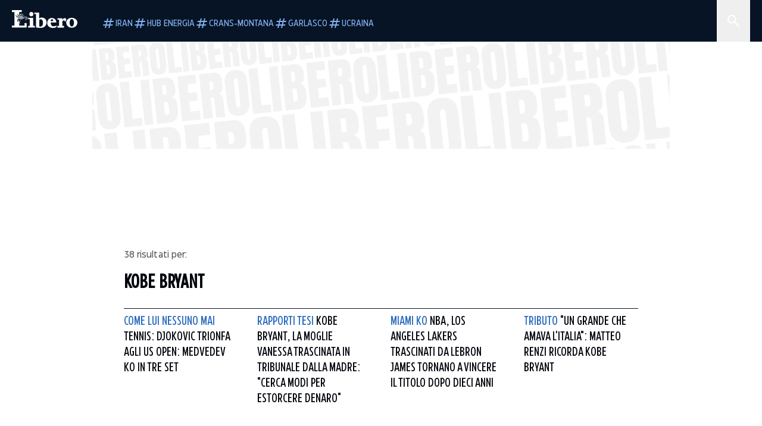

--- FILE ---
content_type: text/html; charset=utf-8
request_url: https://www.liberoquotidiano.it/tag/kobe%20bryant/
body_size: 70352
content:
<!DOCTYPE html><html lang="it" dir="it"><head><meta charSet="utf-8"/><meta name="viewport" content="width=device-width, initial-scale=1"/><link rel="preload" as="image" href="https://sb.scorecardresearch.com/p?c1=2&amp;c2=28139775&amp;cs_fpid=1605266069802_50777152&amp;cs_fpit=c&amp;cs_fpdm=39642313001&amp;cs_fpdt=01&amp;cv=4.0.0&amp;cj=1"/><link rel="preload" as="image" href="https://asset.liberoquotidiano.it//_next/static/media/compresso.bfcde3b4.svg" fetchPriority="high"/><link rel="preload" as="image" href="https://asset.liberoquotidiano.it//_next/static/media/search-white.b9e92e12.svg"/><link rel="preload" as="image" href="https://asset.liberoquotidiano.it//_next/static/media/chevron-down-white.3b86bbe1.svg"/><link rel="preload" as="image" href="https://asset.liberoquotidiano.it//_next/static/media/default.4c2ec6e4.svg" fetchPriority="high"/><link rel="preload" as="image" href="https://asset.liberoquotidiano.it//_next/static/media/facebook-white.af434b8c.svg"/><link rel="preload" as="image" href="https://asset.liberoquotidiano.it//_next/static/media/x-white.a001118c.svg"/><link rel="preload" as="image" href="https://asset.liberoquotidiano.it//_next/static/media/instagram-white.4e240a4d.svg"/><link rel="preload" as="image" href="https://asset.liberoquotidiano.it//_next/static/media/tiktok-white.ab6eadb9.svg"/><link rel="preload" as="image" href="https://asset.liberoquotidiano.it//_next/static/media/whatsapp-white.6ff99fec.svg"/><link rel="stylesheet" href="https://asset.liberoquotidiano.it/_next/static/css/ae4f4ecdb70c09d9.css" data-precedence="next"/><link rel="stylesheet" href="https://asset.liberoquotidiano.it/_next/static/css/e75caec51c4b3c22.css" data-precedence="next"/><link rel="stylesheet" href="https://asset.liberoquotidiano.it/_next/static/css/f4820b8c5761e275.css" data-precedence="next"/><link rel="stylesheet" href="https://asset.liberoquotidiano.it/_next/static/css/2345f3420ec14ded.css" data-precedence="next"/><link rel="stylesheet" href="https://asset.liberoquotidiano.it/_next/static/css/2abecabca76aba00.css" data-precedence="next"/><link rel="preload" as="script" fetchPriority="low" href="https://asset.liberoquotidiano.it/_next/static/chunks/webpack-e4e271677483713f.js"/><script src="https://asset.liberoquotidiano.it/_next/static/chunks/fd9d1056-48a4dbaba7c4823d.js" async=""></script><script src="https://asset.liberoquotidiano.it/_next/static/chunks/7023-55d44a0395af2198.js" async=""></script><script src="https://asset.liberoquotidiano.it/_next/static/chunks/main-app-55bbd77d79f9187f.js" async=""></script><script src="https://asset.liberoquotidiano.it/_next/static/chunks/aaea2bcf-45c601d73a123aa1.js" async=""></script><script src="https://asset.liberoquotidiano.it/_next/static/chunks/3600-90d14117b7c6519c.js" async=""></script><script src="https://asset.liberoquotidiano.it/_next/static/chunks/6535-417d720af7027481.js" async=""></script><script src="https://asset.liberoquotidiano.it/_next/static/chunks/9146-79485936757b55ee.js" async=""></script><script src="https://asset.liberoquotidiano.it/_next/static/chunks/3256-65678fbdc1826102.js" async=""></script><script src="https://asset.liberoquotidiano.it/_next/static/chunks/4435-fb098df465e9ab3e.js" async=""></script><script src="https://asset.liberoquotidiano.it/_next/static/chunks/7740-589d078c29bd2fcf.js" async=""></script><script src="https://asset.liberoquotidiano.it/_next/static/chunks/app/(web)/layout-b3bdfef71603bb94.js" async=""></script><script src="https://asset.liberoquotidiano.it/_next/static/chunks/f8e4659f-15e8ec8dd0679ab4.js" async=""></script><script src="https://asset.liberoquotidiano.it/_next/static/chunks/3841-73684c932f00735d.js" async=""></script><script src="https://asset.liberoquotidiano.it/_next/static/chunks/7201-f50917288ca20a62.js" async=""></script><script src="https://asset.liberoquotidiano.it/_next/static/chunks/1394-4adc302cef716877.js" async=""></script><script src="https://asset.liberoquotidiano.it/_next/static/chunks/437-87ba564b599b308c.js" async=""></script><script src="https://asset.liberoquotidiano.it/_next/static/chunks/9356-ccbda818f0894efd.js" async=""></script><script src="https://asset.liberoquotidiano.it/_next/static/chunks/app/(web)/tag/%5Bkeyword%5D/page-4b0d694edac9dad7.js" async=""></script><script src="https://asset.liberoquotidiano.it/_next/static/chunks/app/(web)/error-a07cf31ed1af0096.js" async=""></script><script src="https://asset.liberoquotidiano.it/_next/static/chunks/app/(web)/not-found-7803007401e4cd50.js" async=""></script><link rel="preload" href="https://assets.evolutionadv.it/liberoquotidiano_it/liberoquotidiano_it.new.js" as="script"/><link rel="preload" href="https://www.googletagmanager.com/gtag/js?id=G-TQZLS6WGF1" as="script"/><link rel="preload" as="image" href="https://asset.liberoquotidiano.it//_next/static/media/youtube-white.bc12c60a.svg"/><link rel="preload" as="style" href="/_next/static/css/2345f3420ec14ded.css"/><link rel="preload" as="style" href="/_next/static/css/2abecabca76aba00.css"/><link rel="preload" as="style" href="/_next/static/css/ae4f4ecdb70c09d9.css"/><link rel="preload" as="style" href="/_next/static/css/e75caec51c4b3c22.css"/><link rel="preload" as="style" href="/_next/static/css/f4820b8c5761e275.css"/><meta property="fb:app_id" content="3352039294849955"/><meta property="fb:pages" content="188776981163133"/><link rel="preconnect" href="https://asset.liberoquotidiano.it/"/><link rel="preconnect" href="https://fonts.googleapis.com"/><link rel="preconnect" href="https://fonts.gstatic.com" crossorigin="anonymous"/><link rel="preload" href="/styles/homepage.css" as="style"/><title>kobe bryant | Libero Quotidiano.it</title><meta name="description" content="Leggi subito le ultime notizie della sezione kobe bryant | Libero Quotidiano.it"/><meta name="publisher" content="LiberoQuotidiano"/><meta name="robots" content="index, follow, max-video-preview:-1, max-image-preview:large, max-snippet:-1"/><link rel="canonical" href="https://www.liberoquotidiano.it/tag/kobe%20bryant/"/><meta property="og:title" content="kobe bryant | Libero Quotidiano.it"/><meta property="og:description" content="Leggi subito le ultime notizie della sezione kobe bryant | Libero Quotidiano.it"/><meta property="og:url" content="https://www.liberoquotidiano.it/tag/kobe%20bryant/"/><meta property="og:site_name" content="Libero Quotidiano"/><meta property="og:locale" content="it-IT"/><meta property="og:image" content="https://www.liberoquotidiano.it/assets/images/placeholder_libero_gallery.png"/><meta property="og:image:width" content="1024"/><meta property="og:image:height" content="576"/><meta name="twitter:card" content="summary"/><meta name="twitter:site" content="@libero_official"/><meta name="twitter:creator" content="@libero_official"/><meta name="twitter:title" content="kobe bryant | Libero Quotidiano.it"/><meta name="twitter:description" content="Leggi subito le ultime notizie della sezione kobe bryant | Libero Quotidiano.it"/><meta name="twitter:image" content="https://www.liberoquotidiano.it/assets/images/placeholder_libero_gallery.png"/><meta name="twitter:image:width" content="1024"/><meta name="twitter:image:height" content="576"/><link rel="icon" href="/assets/ico/libero.ico"/><meta name="next-size-adjust"/><style id="critical">*,:after,:before{--tw-border-spacing-x:0;--tw-border-spacing-y:0;--tw-translate-x:0;--tw-translate-y:0;--tw-rotate:0;--tw-skew-x:0;--tw-skew-y:0;--tw-scale-x:1;--tw-scale-y:1;--tw-pan-x: ;--tw-pan-y: ;--tw-pinch-zoom: ;--tw-scroll-snap-strictness:proximity;--tw-gradient-from-position: ;--tw-gradient-via-position: ;--tw-gradient-to-position: ;--tw-ordinal: ;--tw-slashed-zero: ;--tw-numeric-figure: ;--tw-numeric-spacing: ;--tw-numeric-fraction: ;--tw-ring-inset: ;--tw-ring-offset-width:0px;--tw-ring-offset-color:#fff;--tw-ring-color:rgba(43,107,189,.5);--tw-ring-offset-shadow:0 0 #0000;--tw-ring-shadow:0 0 #0000;--tw-shadow:0 0 #0000;--tw-shadow-colored:0 0 #0000;--tw-blur: ;--tw-brightness: ;--tw-contrast: ;--tw-grayscale: ;--tw-hue-rotate: ;--tw-invert: ;--tw-saturate: ;--tw-sepia: ;--tw-drop-shadow: ;--tw-backdrop-blur: ;--tw-backdrop-brightness: ;--tw-backdrop-contrast: ;--tw-backdrop-grayscale: ;--tw-backdrop-hue-rotate: ;--tw-backdrop-invert: ;--tw-backdrop-opacity: ;--tw-backdrop-saturate: ;--tw-backdrop-sepia: ;--tw-contain-size: ;--tw-contain-layout: ;--tw-contain-paint: ;--tw-contain-style: }::backdrop{--tw-border-spacing-x:0;--tw-border-spacing-y:0;--tw-translate-x:0;--tw-translate-y:0;--tw-rotate:0;--tw-skew-x:0;--tw-skew-y:0;--tw-scale-x:1;--tw-scale-y:1;--tw-pan-x: ;--tw-pan-y: ;--tw-pinch-zoom: ;--tw-scroll-snap-strictness:proximity;--tw-gradient-from-position: ;--tw-gradient-via-position: ;--tw-gradient-to-position: ;--tw-ordinal: ;--tw-slashed-zero: ;--tw-numeric-figure: ;--tw-numeric-spacing: ;--tw-numeric-fraction: ;--tw-ring-inset: ;--tw-ring-offset-width:0px;--tw-ring-offset-color:#fff;--tw-ring-color:rgba(43,107,189,.5);--tw-ring-offset-shadow:0 0 #0000;--tw-ring-shadow:0 0 #0000;--tw-shadow:0 0 #0000;--tw-shadow-colored:0 0 #0000;--tw-blur: ;--tw-brightness: ;--tw-contrast: ;--tw-grayscale: ;--tw-hue-rotate: ;--tw-invert: ;--tw-saturate: ;--tw-sepia: ;--tw-drop-shadow: ;--tw-backdrop-blur: ;--tw-backdrop-brightness: ;--tw-backdrop-contrast: ;--tw-backdrop-grayscale: ;--tw-backdrop-hue-rotate: ;--tw-backdrop-invert: ;--tw-backdrop-opacity: ;--tw-backdrop-saturate: ;--tw-backdrop-sepia: ;--tw-contain-size: ;--tw-contain-layout: ;--tw-contain-paint: ;--tw-contain-style: }/*! tailwindcss v3.4.13 | MIT License | https://tailwindcss.com*/*,:after,:before{box-sizing:border-box;border:0 solid}:after,:before{--tw-content:""}:host,html{line-height:1.5;-webkit-text-size-adjust:100%;-moz-tab-size:4;-o-tab-size:4;tab-size:4;font-family:ui-sans-serif,system-ui,sans-serif,Apple Color Emoji,Segoe UI Emoji,Segoe UI Symbol,Noto Color Emoji;font-feature-settings:normal;font-variation-settings:normal;-webkit-tap-highlight-color:transparent}body{margin:0;line-height:inherit}hr{height:0;color:inherit;border-top-width:1px}abbr:where([title]){-webkit-text-decoration:underline dotted;text-decoration:underline dotted}h1,h2,h3,h4,h5,h6{font-size:inherit;font-weight:inherit}a{color:inherit;text-decoration:inherit}b,strong{font-weight:bolder}code,kbd,pre,samp{font-family:ui-monospace,SFMono-Regular,Menlo,Monaco,Consolas,Liberation Mono,Courier New,monospace;font-feature-settings:normal;font-variation-settings:normal;font-size:1em}small{font-size:80%}sub,sup{font-size:75%;line-height:0;position:relative;vertical-align:baseline}sub{bottom:-.25em}sup{top:-.5em}table{text-indent:0;border-color:inherit;border-collapse:collapse}button,input,optgroup,select,textarea{font-family:inherit;font-feature-settings:inherit;font-variation-settings:inherit;font-size:100%;font-weight:inherit;line-height:inherit;letter-spacing:inherit;color:inherit;margin:0;padding:0}button,select{text-transform:none}button,input:where([type=button]),input:where([type=reset]),input:where([type=submit]){-webkit-appearance:button;background-color:transparent;background-image:none}:-moz-focusring{outline:auto}:-moz-ui-invalid{box-shadow:none}progress{vertical-align:baseline}::-webkit-inner-spin-button,::-webkit-outer-spin-button{height:auto}[type=search]{-webkit-appearance:textfield;outline-offset:-2px}::-webkit-search-decoration{-webkit-appearance:none}::-webkit-file-upload-button{-webkit-appearance:button;font:inherit}summary{display:list-item}blockquote,dd,dl,figure,h1,h2,h3,h4,h5,h6,hr,p,pre{margin:0}fieldset{margin:0}fieldset,legend{padding:0}menu,ol,ul{list-style:none;margin:0;padding:0}dialog{padding:0}textarea{resize:vertical}input::-moz-placeholder,textarea::-moz-placeholder{opacity:1;color:#9ca3af}input::placeholder,textarea::placeholder{opacity:1;color:#9ca3af}[role=button],button{cursor:pointer}:disabled{cursor:default}audio,canvas,embed,iframe,img,object,svg,video{display:block;vertical-align:middle}img,video{max-width:100%;height:auto}[hidden]{display:none}:root,[data-theme]{color:hsl(var(--nextui-foreground));background-color:hsl(var(--nextui-background))}input[type=number]::-webkit-inner-spin-button,input[type=number]::-webkit-outer-spin-button{-webkit-appearance:none;margin:0}.\!container{width:100%!important}.container{width:100%}@media (min-width:568px){.\!container{max-width:568px!important}.container{max-width:568px}}@media (min-width:768px){.\!container{max-width:768px!important}.container{max-width:768px}}@media (min-width:950px){.\!container{max-width:950px!important}.container{max-width:950px}}@media (min-width:1290px){.\!container{max-width:1290px!important}.container{max-width:1290px}}@media (min-width:1550px){.\!container{max-width:1550px!important}.container{max-width:1550px}}.sr-only{position:absolute;width:1px;height:1px;padding:0;margin:-1px;overflow:hidden;clip:rect(0,0,0,0);white-space:nowrap;border-width:0}.pointer-events-none{pointer-events:none}.invisible{visibility:hidden}.static{position:static}.\!fixed{position:fixed!important}.fixed{position:fixed}.absolute{position:absolute}.relative{position:relative}.sticky{position:sticky}.inset-0{inset:0}.inset-x-0{left:0;right:0}.bottom-0{bottom:0}.bottom-full{bottom:100%}.left-0{left:0}.left-0\.5{left:4px}.left-1\.5{left:12px}.left-1\/2{left:50%}.left-full{left:100%}.right-0{right:0}.right-2{right:16px}.right-3{right:24px}.top-0{top:0}.top-0\.5{top:4px}.top-1\.5{top:12px}.top-1\/2{top:50%}.top-2{top:16px}.top-3{top:24px}.top-6{top:48px}.top-\[-16px\]{top:-16px}.top-\[-21px\]{top:-21px}.top-\[-2px\]{top:-2px}.top-\[50\%\]{top:50%}.top-\[70px\]{top:70px}.top-full{top:100%}.z-0{z-index:0}.z-10{z-index:10}.z-20{z-index:20}.z-30{z-index:30}.z-50{z-index:50}.z-\[100\]{z-index:100}.m-0{margin:0}.m-auto{margin:auto}.mx-auto{margin-left:auto;margin-right:auto}.-mb-4{margin-bottom:-32px}.-mt-2{margin-top:-16px}.ml-0\.5{margin-left:4px}.ml-1{margin-left:8px}.ml-2{margin-left:16px}.ml-\[-16px\]{margin-left:-16px}.mt-2{margin-top:16px}.mt-3{margin-top:24px}.mt-6{margin-top:48px}.mt-\[70px\]{margin-top:70px}.\!box-border{box-sizing:border-box!important}.box-border{box-sizing:border-box}.line-clamp-1{-webkit-line-clamp:1}.line-clamp-1,.line-clamp-2{overflow:hidden;display:-webkit-box;-webkit-box-orient:vertical}.line-clamp-2{-webkit-line-clamp:2}.line-clamp-3{overflow:hidden;display:-webkit-box;-webkit-box-orient:vertical;-webkit-line-clamp:3}.\!block{display:block!important}.block{display:block}.\!inline-block{display:inline-block!important}.inline-block{display:inline-block}.\!inline{display:inline!important}.inline{display:inline}.flex{display:flex}.inline-flex{display:inline-flex}.table{display:table}.grid{display:grid}.contents{display:contents}.\!hidden{display:none!important}.hidden{display:none}.aspect-\[16\/9\]{aspect-ratio:16/9}.aspect-\[3\/1\]{aspect-ratio:3/1}.aspect-\[4\/3\]{aspect-ratio:4/3}.aspect-\[5\/2\]{aspect-ratio:5/2}.aspect-\[9\/16\]{aspect-ratio:9/16}.\!h-\[125px\]{height:125px!important}.\!h-\[280px\]{height:280px!important}.\!h-\[28px\]{height:28px!important}.\!h-auto{height:auto!important}.\!h-fit{height:-moz-fit-content!important;height:fit-content!important}.h-2{height:16px}.h-3{height:24px}.h-4{height:32px}.h-45{height:360px}.h-6{height:48px}.h-8{height:64px}.h-\[140px\]{height:140px}.h-\[324px\]{height:324px}.h-\[500px\]{height:500px}.h-\[50px\]{height:50px}.h-\[70px\]{height:70px}.h-fit{height:-moz-fit-content;height:fit-content}.h-full{height:100%}.h-screen{height:100vh}.max-h-0{max-height:0}.max-h-35{max-height:280px}.max-h-\[10000px\]{max-height:10000px}.\!min-h-\[30px\]{min-height:30px!important}.\!min-h-\[32px\]{min-height:32px!important}.\!min-h-fit{min-height:-moz-fit-content!important;min-height:fit-content!important}.\!min-h-max{min-height:-moz-max-content!important;min-height:max-content!important}.min-h-\[100px\]{min-height:100px}.min-h-\[112px\]{min-height:112px}.min-h-\[250px\]{min-height:250px}.min-h-\[31px\]{min-height:31px}.min-h-\[600px\]{min-height:600px}.min-h-\[90px\]{min-height:90px}.\!w-\[28px\]{width:28px!important}.\!w-\[300px\]{width:300px!important}.\!w-\[388px\]{width:388px!important}.\!w-\[auto\]{width:auto!important}.\!w-full{width:100%!important}.w-0{width:0}.w-2{width:16px}.w-2\/3{width:66.666667%}.w-3{width:24px}.w-4{width:32px}.w-70{width:560px}.w-\[100\%\]{width:100%}.w-\[168px\]{width:168px}.w-\[20\%\]{width:20%}.w-\[200px\]{width:200px}.w-\[30\%\]{width:30%}.w-\[300px\]{width:300px}.w-\[320px\]{width:320px}.w-\[360px\]{width:360px}.w-\[40\%\]{width:40%}.w-\[45\%\]{width:45%}.w-\[50\%\]{width:50%}.w-\[500px\]{width:500px}.w-\[55\%\]{width:55%}.w-\[700px\]{width:700px}.w-\[728px\]{width:728px}.w-\[88px\]{width:88px}.w-\[970px\]{width:970px}.w-auto{width:auto}.w-fit{width:-moz-fit-content;width:fit-content}.w-full{width:100%}.w-screen{width:100vw}.\!min-w-\[110px\]{min-width:110px!important}.\!min-w-fit{min-width:-moz-fit-content!important;min-width:fit-content!important}.\!min-w-max{min-width:-moz-max-content!important;min-width:max-content!important}.min-w-0{min-width:0}.min-w-\[30px\]{min-width:30px}.min-w-max{min-width:-moz-max-content;min-width:max-content}.\!max-w-\[1440px\]{max-width:1440px!important}.\!max-w-\[1920px\]{max-width:1920px!important}.max-w-\[174px\]{max-width:174px}.max-w-\[388px\]{max-width:388px}.max-w-\[496px\]{max-width:496px}.flex-1{flex:1 1 0%}.flex-shrink,.shrink{flex-shrink:1}.shrink-0{flex-shrink:0}.\!grow-0{flex-grow:0!important}.grow{flex-grow:1}.basis-full{flex-basis:100%}.-translate-x-1\/2{--tw-translate-x:-50%}.-translate-x-1\/2,.-translate-y-1\/2{transform:translate(var(--tw-translate-x),var(--tw-translate-y)) rotate(var(--tw-rotate)) skewX(var(--tw-skew-x)) skewY(var(--tw-skew-y)) scaleX(var(--tw-scale-x)) scaleY(var(--tw-scale-y))}.-translate-y-1\/2{--tw-translate-y:-50%}.scale-100{--tw-scale-x:1;--tw-scale-y:1}.scale-100,.scale-95{transform:translate(var(--tw-translate-x),var(--tw-translate-y)) rotate(var(--tw-rotate)) skewX(var(--tw-skew-x)) skewY(var(--tw-skew-y)) scaleX(var(--tw-scale-x)) scaleY(var(--tw-scale-y))}.scale-95{--tw-scale-x:.95;--tw-scale-y:.95}.transform{transform:translate(var(--tw-translate-x),var(--tw-translate-y)) rotate(var(--tw-rotate)) skewX(var(--tw-skew-x)) skewY(var(--tw-skew-y)) scaleX(var(--tw-scale-x)) scaleY(var(--tw-scale-y))}.cursor-\[inherit\]{cursor:inherit}.cursor-not-allowed{cursor:not-allowed}.cursor-pointer{cursor:pointer}.snap-x{scroll-snap-type:x var(--tw-scroll-snap-strictness)}.snap-mandatory{--tw-scroll-snap-strictness:mandatory}.snap-start{scroll-snap-align:start}.scroll-mt-10{scroll-margin-top:80px}.columns-1{-moz-columns:1;column-count:1}.grid-cols-1{grid-template-columns:repeat(1,minmax(0,1fr))}.grid-cols-2{grid-template-columns:repeat(2,minmax(0,1fr))}.flex-row{flex-direction:row}.\!flex-col{flex-direction:column!important}.flex-col{flex-direction:column}.\!flex-col-reverse{flex-direction:column-reverse!important}.flex-wrap{flex-wrap:wrap}.items-start{align-items:flex-start}.items-center{align-items:center}.items-baseline{align-items:baseline}.justify-center{justify-content:center}.justify-between{justify-content:space-between}.justify-around{justify-content:space-around}.\!gap-2{gap:16px!important}.gap-0\.5{gap:4px}.gap-1{gap:8px}.gap-1\.5{gap:12px}.gap-2{gap:16px}.gap-3{gap:24px}.gap-4{gap:32px}.gap-5{gap:40px}.gap-6{gap:48px}.gap-x-1{-moz-column-gap:8px;column-gap:8px}.self-start{align-self:flex-start}.self-center{align-self:center}.overflow-auto{overflow:auto}.overflow-hidden{overflow:hidden}.overflow-x-auto{overflow-x:auto}.overflow-y-auto{overflow-y:auto}.overflow-x-scroll{overflow-x:scroll}.scroll-smooth{scroll-behavior:smooth}.truncate{overflow:hidden;white-space:nowrap}.text-ellipsis,.truncate{text-overflow:ellipsis}.whitespace-nowrap{white-space:nowrap}.break-words{overflow-wrap:break-word}.rounded-12{border-radius:12px}.rounded-32{border-radius:32px}.rounded-4{border-radius:4px}.rounded-56{border-radius:56px}.rounded-8{border-radius:8px}.rounded-\[50\%\]{border-radius:50%}.rounded-full{border-radius:9999px}.rounded-none{border-radius:0}.border,.border-1{border-width:1px}.border-small{border-width:var(--nextui-border-width-small)}.border-y{border-top-width:1px}.border-b,.border-b-1,.border-y{border-bottom-width:1px}.border-b-2{border-bottom-width:2px}.border-l{border-left-width:1px}.border-r{border-right-width:1px}.border-t,.border-t-1{border-top-width:1px}.border-solid{border-style:solid}.border-\[\#A8A8A8\]{--tw-border-opacity:1;border-color:rgb(168 168 168/var(--tw-border-opacity))}.border-blue-50{--tw-border-opacity:1;border-color:rgb(242 249 255/var(--tw-border-opacity))}.border-blue-900{--tw-border-opacity:1;border-color:rgb(7 20 37/var(--tw-border-opacity))}.border-grey-100{--tw-border-opacity:1;border-color:rgb(233 234 236/var(--tw-border-opacity))}.border-grey-1000{--tw-border-opacity:1;border-color:rgb(0 0 0/var(--tw-border-opacity))}.border-grey-300{--tw-border-opacity:1;border-color:rgb(212 214 217/var(--tw-border-opacity))}.border-grey-400{--tw-border-opacity:1;border-color:rgb(152 157 165/var(--tw-border-opacity))}.border-teal-400{--tw-border-opacity:1;border-color:rgb(84 185 206/var(--tw-border-opacity))}.border-transparent{border-color:transparent}.border-y-grey-0{--tw-border-opacity:1;border-top-color:rgb(255 255 255/var(--tw-border-opacity));border-bottom-color:rgb(255 255 255/var(--tw-border-opacity))}.border-y-grey-300{--tw-border-opacity:1;border-top-color:rgb(212 214 217/var(--tw-border-opacity));border-bottom-color:rgb(212 214 217/var(--tw-border-opacity))}.border-b-grey-0{--tw-border-opacity:1;border-bottom-color:rgb(255 255 255/var(--tw-border-opacity))}.border-b-grey-300{--tw-border-opacity:1;border-bottom-color:rgb(212 214 217/var(--tw-border-opacity))}.border-l-grey-400{--tw-border-opacity:1;border-left-color:rgb(152 157 165/var(--tw-border-opacity))}.border-r-grey-400{--tw-border-opacity:1;border-right-color:rgb(152 157 165/var(--tw-border-opacity))}.border-t-blue-900{--tw-border-opacity:1;border-top-color:rgb(7 20 37/var(--tw-border-opacity))}.border-t-blue-950{--tw-border-opacity:1;border-top-color:rgb(3 6 13/var(--tw-border-opacity))}.border-t-grey-0{--tw-border-opacity:1;border-top-color:rgb(255 255 255/var(--tw-border-opacity))}.border-t-grey-300{--tw-border-opacity:1;border-top-color:rgb(212 214 217/var(--tw-border-opacity))}.border-t-grey-400{--tw-border-opacity:1;border-top-color:rgb(152 157 165/var(--tw-border-opacity))}.\!bg-blue-100{--tw-bg-opacity:1!important;background-color:rgb(215 234 255/var(--tw-bg-opacity))!important}.\!bg-grey-0{--tw-bg-opacity:1!important;background-color:rgb(255 255 255/var(--tw-bg-opacity))!important}.\!bg-transparent{background-color:transparent!important}.bg-\[\#ffc005\]{--tw-bg-opacity:1;background-color:rgb(255 192 5/var(--tw-bg-opacity))}.bg-amber-100{--tw-bg-opacity:1;background-color:rgb(239 206 196/var(--tw-bg-opacity))}.bg-amber-200{--tw-bg-opacity:1;background-color:rgb(222 155 133/var(--tw-bg-opacity))}.bg-amber-300{--tw-bg-opacity:1;background-color:rgb(209 108 77/var(--tw-bg-opacity))}.bg-amber-400{--tw-bg-opacity:1;background-color:rgb(170 72 43/var(--tw-bg-opacity))}.bg-amber-50{--tw-bg-opacity:1;background-color:rgb(247 231 225/var(--tw-bg-opacity))}.bg-amber-500{--tw-bg-opacity:1;background-color:rgb(111 47 27/var(--tw-bg-opacity))}.bg-amber-600{--tw-bg-opacity:1;background-color:rgb(89 37 22/var(--tw-bg-opacity))}.bg-amber-700{--tw-bg-opacity:1;background-color:rgb(68 29 16/var(--tw-bg-opacity))}.bg-amber-800{--tw-bg-opacity:1;background-color:rgb(44 19 10/var(--tw-bg-opacity))}.bg-amber-900{--tw-bg-opacity:1;background-color:rgb(24 10 5/var(--tw-bg-opacity))}.bg-amber-950{--tw-bg-opacity:1;background-color:rgb(12 5 2/var(--tw-bg-opacity))}.bg-blue-100{--tw-bg-opacity:1;background-color:rgb(215 234 255/var(--tw-bg-opacity))}.bg-blue-200{--tw-bg-opacity:1;background-color:rgb(176 208 252/var(--tw-bg-opacity))}.bg-blue-300{--tw-bg-opacity:1;background-color:rgb(130 176 240/var(--tw-bg-opacity))}.bg-blue-400{--tw-bg-opacity:1;background-color:rgb(77 135 213/var(--tw-bg-opacity))}.bg-blue-50{--tw-bg-opacity:1;background-color:rgb(242 249 255/var(--tw-bg-opacity))}.bg-blue-500{--tw-bg-opacity:1;background-color:rgb(43 107 189/var(--tw-bg-opacity))}.bg-blue-600{--tw-bg-opacity:1;background-color:rgb(21 81 154/var(--tw-bg-opacity))}.bg-blue-700{--tw-bg-opacity:1;background-color:rgb(13 57 111/var(--tw-bg-opacity))}.bg-blue-800{--tw-bg-opacity:1;background-color:rgb(9 41 82/var(--tw-bg-opacity))}.bg-blue-900{--tw-bg-opacity:1;background-color:rgb(7 20 37/var(--tw-bg-opacity))}.bg-blue-950{--tw-bg-opacity:1;background-color:rgb(3 6 13/var(--tw-bg-opacity))}.bg-green-100{--tw-bg-opacity:1;background-color:rgb(198 228 200/var(--tw-bg-opacity))}.bg-green-200{--tw-bg-opacity:1;background-color:rgb(153 205 158/var(--tw-bg-opacity))}.bg-green-300{--tw-bg-opacity:1;background-color:rgb(103 183 113/var(--tw-bg-opacity))}.bg-green-400{--tw-bg-opacity:1;background-color:rgb(44 159 70/var(--tw-bg-opacity))}.bg-green-50{--tw-bg-opacity:1;background-color:rgb(238 253 239/var(--tw-bg-opacity))}.bg-green-500{--tw-bg-opacity:1;background-color:rgb(0 133 32/var(--tw-bg-opacity))}.bg-green-600{--tw-bg-opacity:1;background-color:rgb(0 103 15/var(--tw-bg-opacity))}.bg-green-700{--tw-bg-opacity:1;background-color:rgb(0 74 7/var(--tw-bg-opacity))}.bg-green-800{--tw-bg-opacity:1;background-color:rgb(0 46 6/var(--tw-bg-opacity))}.bg-green-900{--tw-bg-opacity:1;background-color:rgb(0 21 3/var(--tw-bg-opacity))}.bg-green-950{--tw-bg-opacity:1;background-color:rgb(0 3 0/var(--tw-bg-opacity))}.bg-grey-0{--tw-bg-opacity:1;background-color:rgb(255 255 255/var(--tw-bg-opacity))}.bg-grey-100{--tw-bg-opacity:1;background-color:rgb(233 234 236/var(--tw-bg-opacity))}.bg-grey-1000{--tw-bg-opacity:1;background-color:rgb(0 0 0/var(--tw-bg-opacity))}.bg-grey-300{--tw-bg-opacity:1;background-color:rgb(212 214 217/var(--tw-bg-opacity))}.bg-grey-400{--tw-bg-opacity:1;background-color:rgb(152 157 165/var(--tw-bg-opacity))}.bg-grey-50{--tw-bg-opacity:1;background-color:rgb(244 245 246/var(--tw-bg-opacity))}.bg-grey-500{--tw-bg-opacity:1;background-color:rgb(108 115 124/var(--tw-bg-opacity))}.bg-grey-600{--tw-bg-opacity:1;background-color:rgb(95 101 109/var(--tw-bg-opacity))}.bg-grey-700{--tw-bg-opacity:1;background-color:rgb(83 89 95/var(--tw-bg-opacity))}.bg-grey-800{--tw-bg-opacity:1;background-color:rgb(72 76 81/var(--tw-bg-opacity))}.bg-grey-900{--tw-bg-opacity:1;background-color:rgb(46 48 52/var(--tw-bg-opacity))}.bg-grey-950{--tw-bg-opacity:1;background-color:rgb(36 38 41/var(--tw-bg-opacity))}.bg-primary-800{--tw-bg-opacity:1;background-color:hsl(var(--nextui-primary-800)/var(--nextui-primary-800-opacity,var(--tw-bg-opacity)))}.bg-red-100{--tw-bg-opacity:1;background-color:rgb(250 207 202/var(--tw-bg-opacity))}.bg-red-200{--tw-bg-opacity:1;background-color:rgb(240 169 160/var(--tw-bg-opacity))}.bg-red-300{--tw-bg-opacity:1;background-color:rgb(230 128 118/var(--tw-bg-opacity))}.bg-red-400{--tw-bg-opacity:1;background-color:rgb(214 87 78/var(--tw-bg-opacity))}.bg-red-50{--tw-bg-opacity:1;background-color:rgb(255 244 242/var(--tw-bg-opacity))}.bg-red-500{--tw-bg-opacity:1;background-color:rgb(188 50 46/var(--tw-bg-opacity))}.bg-red-600{--tw-bg-opacity:1;background-color:rgb(152 25 25/var(--tw-bg-opacity))}.bg-red-700{--tw-bg-opacity:1;background-color:rgb(110 17 16/var(--tw-bg-opacity))}.bg-red-800{--tw-bg-opacity:1;background-color:rgb(69 13 11/var(--tw-bg-opacity))}.bg-red-900{--tw-bg-opacity:1;background-color:rgb(33 5 4/var(--tw-bg-opacity))}.bg-red-950{--tw-bg-opacity:1;background-color:rgb(5 1 0/var(--tw-bg-opacity))}.bg-teal-100{--tw-bg-opacity:1;background-color:rgb(193 245 253/var(--tw-bg-opacity))}.bg-teal-200{--tw-bg-opacity:1;background-color:rgb(143 237 252/var(--tw-bg-opacity))}.bg-teal-300{--tw-bg-opacity:1;background-color:rgb(110 230 252/var(--tw-bg-opacity))}.bg-teal-400{--tw-bg-opacity:1;background-color:rgb(84 185 206/var(--tw-bg-opacity))}.bg-teal-50{--tw-bg-opacity:1;background-color:rgb(225 250 254/var(--tw-bg-opacity))}.bg-teal-500{--tw-bg-opacity:1;background-color:rgb(53 121 134/var(--tw-bg-opacity))}.bg-teal-600{--tw-bg-opacity:1;background-color:rgb(40 94 105/var(--tw-bg-opacity))}.bg-teal-700{--tw-bg-opacity:1;background-color:rgb(28 72 81/var(--tw-bg-opacity))}.bg-teal-800{--tw-bg-opacity:1;background-color:rgb(17 49 55/var(--tw-bg-opacity))}.bg-teal-900{--tw-bg-opacity:1;background-color:rgb(5 22 25/var(--tw-bg-opacity))}.bg-teal-950{--tw-bg-opacity:1;background-color:rgb(3 14 15/var(--tw-bg-opacity))}.bg-transparent{background-color:transparent}.bg-yellow-100{--tw-bg-opacity:1;background-color:rgb(245 232 204/var(--tw-bg-opacity))}.bg-yellow-200{--tw-bg-opacity:1;background-color:rgb(236 209 155/var(--tw-bg-opacity))}.bg-yellow-300{--tw-bg-opacity:1;background-color:rgb(226 186 107/var(--tw-bg-opacity))}.bg-yellow-400{--tw-bg-opacity:1;background-color:rgb(216 164 68/var(--tw-bg-opacity))}.bg-yellow-50{--tw-bg-opacity:1;background-color:rgb(250 243 230/var(--tw-bg-opacity))}.bg-yellow-500{--tw-bg-opacity:1;background-color:rgb(174 129 50/var(--tw-bg-opacity))}.bg-yellow-600{--tw-bg-opacity:1;background-color:rgb(137 102 39/var(--tw-bg-opacity))}.bg-yellow-700{--tw-bg-opacity:1;background-color:rgb(103 76 28/var(--tw-bg-opacity))}.bg-yellow-800{--tw-bg-opacity:1;background-color:rgb(69 51 18/var(--tw-bg-opacity))}.bg-yellow-900{--tw-bg-opacity:1;background-color:rgb(34 25 8/var(--tw-bg-opacity))}.bg-yellow-950{--tw-bg-opacity:1;background-color:rgb(17 13 3/var(--tw-bg-opacity))}.bg-opacity-70{--tw-bg-opacity:0.7}.bg-opacity-80{--tw-bg-opacity:0.8}.bg-gradient-to-b{background-image:linear-gradient(to bottom,var(--tw-gradient-stops))}.from-\[rgba\(7\2c 20\2c 37\2c 0\)\]{--tw-gradient-from:rgba(7,20,37,0) var(--tw-gradient-from-position);--tw-gradient-to:rgba(7,20,37,0) var(--tw-gradient-to-position);--tw-gradient-stops:var(--tw-gradient-from),var(--tw-gradient-to)}.via-\[rgba\(7\2c 20\2c 37\2c 0\)\]{--tw-gradient-to:rgba(7,20,37,0) var(--tw-gradient-to-position);--tw-gradient-stops:var(--tw-gradient-from),rgba(7,20,37,0) var(--tw-gradient-via-position),var(--tw-gradient-to)}.to-\[rgba\(7\2c 20\2c 37\2c 0\.95\)\]{--tw-gradient-to:rgba(7,20,37,.95) var(--tw-gradient-to-position)}.to-50\%{--tw-gradient-to-position:50%}.to-75\%{--tw-gradient-to-position:75%}.\!decoration-clone{-webkit-box-decoration-break:clone!important;box-decoration-break:clone!important}.box-decoration-clone{-webkit-box-decoration-break:clone;box-decoration-break:clone}.\!fill-blue-200{fill:#b0d0fc!important}.\!fill-blue-800{fill:#092952!important}.fill-blue-100{fill:#d7eaff}.fill-blue-300{fill:#82b0f0}.fill-blue-50{fill:#f2f9ff}.fill-blue-500{fill:#2b6bbd}.fill-blue-700{fill:#0d396f}.fill-blue-900{fill:#071425}.fill-blue-950{fill:#03060d}.fill-green-500{fill:#008520}.fill-grey-0{fill:#fff}.fill-grey-1000{fill:#000}.fill-grey-700{fill:#53595f}.fill-red-500{fill:#bc322e}.object-cover{-o-object-fit:cover;object-fit:cover}.object-center{-o-object-position:center;object-position:center}.object-top{-o-object-position:top;object-position:top}.\!p-0{padding:0!important}.p-0{padding:0}.p-0\.5{padding:4px}.p-1{padding:8px}.p-1\.5{padding:12px}.p-10{padding:80px}.p-2{padding:16px}.p-3{padding:24px}.p-4{padding:32px}.p-5{padding:40px}.p-6{padding:48px}.p-8{padding:64px}.px-0{padding-left:0;padding-right:0}.px-0\.5{padding-left:4px;padding-right:4px}.px-1{padding-left:8px;padding-right:8px}.px-1\.5{padding-left:12px;padding-right:12px}.px-2{padding-left:16px;padding-right:16px}.px-4{padding-left:32px;padding-right:32px}.py-0{padding-top:0;padding-bottom:0}.py-0\.5{padding-top:4px;padding-bottom:4px}.py-1{padding-top:8px;padding-bottom:8px}.py-1\.5{padding-top:12px;padding-bottom:12px}.py-2{padding-top:16px;padding-bottom:16px}.py-3{padding-top:24px;padding-bottom:24px}.py-4{padding-top:32px;padding-bottom:32px}.py-9{padding-top:72px;padding-bottom:72px}.py-\[14px\]{padding-top:14px;padding-bottom:14px}.py-\[19px\]{padding-top:19px;padding-bottom:19px}.\!pb-1{padding-bottom:8px!important}.\!pl-0{padding-left:0!important}.\!pr-0{padding-right:0!important}.\!pt-0{padding-top:0!important}.pb-0{padding-bottom:0}.pb-0\.5{padding-bottom:4px}.pb-1{padding-bottom:8px}.pb-2{padding-bottom:16px}.pb-3{padding-bottom:24px}.pb-4{padding-bottom:32px}.pb-6{padding-bottom:48px}.pb-\[177\.78\%\]{padding-bottom:177.78%}.pb-\[2px\]{padding-bottom:2px}.pb-\[33\.33\%\]{padding-bottom:33.33%}.pb-\[56\.25\%\]{padding-bottom:56.25%}.pl-2{padding-left:16px}.pl-\[4px\]{padding-left:4px}.pr-0{padding-right:0}.pr-1{padding-right:8px}.pr-1\.5{padding-right:12px}.pr-2{padding-right:16px}.pr-4{padding-right:32px}.pr-\[4px\]{padding-right:4px}.pt-1{padding-top:8px}.pt-2{padding-top:16px}.pt-3{padding-top:24px}.pt-4{padding-top:32px}.pt-6{padding-top:48px}.pt-\[2px\]{padding-top:2px}.pt-\[48px\]{padding-top:48px}.pt-\[4px\]{padding-top:4px}.pt-\[75\%\]{padding-top:75%}.text-left{text-align:left}.text-center{text-align:center}.align-middle{vertical-align:middle}.font-anton{font-family:var(--font-anton),Impact,sans-serif}.font-eastman-var{font-family:var(--font-eastman-var)}.font-roboto-flex{font-family:var(--font-roboto-flex)}.\!text-\[14px\]{font-size:14px!important}.\!text-\[16px\]{font-size:16px!important}.\!text-\[18px\]{font-size:18px!important}.\!text-\[20px\]{font-size:20px!important}.\!text-\[30px\]{font-size:30px!important}.\!text-\[44px\]{font-size:44px!important}.\!text-\[61px\]{font-size:61px!important}.\!text-body-m-bold-mobile{font-size:14px!important;line-height:140%!important;font-weight:700!important}.\!text-display-s-desktop{font-size:52px!important;line-height:115%!important;font-weight:400!important}.text-\[14px\]{font-size:14px}.text-\[16px\]{font-size:16px}.text-\[20px\]{font-size:20px}.text-\[24px\]{font-size:24px}.text-\[58px\]{font-size:58px}.text-body-l-bold-mobile{font-size:16px;line-height:140%;font-weight:700}.text-body-l-regular-mobile{font-size:20px;line-height:140%;font-weight:400}.text-body-m-bold-mobile{font-size:14px;line-height:140%;font-weight:700}.text-body-m-regular-mobile{font-size:14px;line-height:140%;font-weight:400}.text-body-s-bold-mobile{font-size:12px;line-height:140%;font-weight:700}.text-body-s-regular-mobile{font-size:12px;line-height:140%;font-weight:400}.text-body-xl-bold-mobile{font-size:20px;line-height:140%;font-weight:700}.text-body-xl-regular-mobile{font-size:20px;line-height:140%;font-weight:400}.text-body-xs-bold-mobile{font-size:10px;line-height:140%;font-weight:700}.text-button-l{font-size:20px}.text-button-l,.text-button-m{line-height:120%;font-weight:450}.text-button-m{font-size:18px}.text-button-s{font-size:16px}.text-button-s,.text-button-xs{line-height:120%;font-weight:450}.text-button-xs{font-size:14px}.text-caption-m-bold-mobile{font-size:14px;line-height:140%;letter-spacing:.4%;font-weight:650}.text-caption-m-regular-mobile{font-size:14px;line-height:140%;letter-spacing:.4%;font-weight:450}.text-caption-s-bold-mobile{font-size:12px;line-height:140%;letter-spacing:.4%;font-weight:650}.text-caption-s-regular-mobile{font-size:12px;line-height:140%;letter-spacing:.4%;font-weight:350}.text-caption-xs-bold-mobile{font-size:12px;line-height:140%;letter-spacing:.4%;font-weight:650}.text-caption-xs-regular-desktop{font-size:12px;line-height:140%;letter-spacing:.4%;font-weight:350}.text-display-l-mobile{font-size:58px;line-height:110%;font-weight:400}.text-display-m-mobile{font-size:44px;line-height:110%;font-weight:400}.text-display-s-mobile{font-size:30px;line-height:110%;font-weight:400}.text-display-xl-mobile{font-size:72px;line-height:110%;font-weight:400}.text-heading-l-bold-mobile{font-size:26px;line-height:120%;font-weight:650}.text-heading-l-regular-mobile{font-size:26px;line-height:120%;font-weight:400}.text-heading-m-bold-mobile{font-size:16px;line-height:120%;font-weight:650}.text-heading-m-regular-mobile{font-size:16px;line-height:120%;font-weight:400}.text-heading-s-bold-mobile{font-size:14px;line-height:120%;font-weight:650}.text-heading-s-regular-mobile{font-size:14px;line-height:120%;font-weight:400}.text-label-l-mobile{font-size:18px}.text-label-l-mobile,.text-label-m-mobile{line-height:120%;letter-spacing:.4%;font-weight:550}.text-label-m-mobile{font-size:16px}.text-label-s-mobile{font-size:14px}.text-label-s-mobile,.text-label-xs-mobile{line-height:120%;letter-spacing:.4%;font-weight:550}.text-label-xs-mobile{font-size:12px}.text-quote-m-mobile{font-size:24px;line-height:120%;font-weight:530}.font-\[600\]{font-weight:600}.font-bold{font-weight:700}.uppercase{text-transform:uppercase}.capitalize{text-transform:capitalize}.\!leading-\[140\%\]{line-height:140%!important}.\!leading-\[45px\]{line-height:45px!important}.\!leading-none{line-height:1!important}.leading-\[24px\]{line-height:24px}.\!text-blue-300{--tw-text-opacity:1!important;color:rgb(130 176 240/var(--tw-text-opacity))!important}.\!text-blue-500{--tw-text-opacity:1!important;color:rgb(43 107 189/var(--tw-text-opacity))!important}.\!text-blue-900{--tw-text-opacity:1!important;color:rgb(7 20 37/var(--tw-text-opacity))!important}.\!text-grey-0{--tw-text-opacity:1!important;color:rgb(255 255 255/var(--tw-text-opacity))!important}.\!text-grey-700{--tw-text-opacity:1!important;color:rgb(83 89 95/var(--tw-text-opacity))!important}.text-amber-500{--tw-text-opacity:1;color:rgb(111 47 27/var(--tw-text-opacity))}.text-blue-100{--tw-text-opacity:1;color:rgb(215 234 255/var(--tw-text-opacity))}.text-blue-200{--tw-text-opacity:1;color:rgb(176 208 252/var(--tw-text-opacity))}.text-blue-300{--tw-text-opacity:1;color:rgb(130 176 240/var(--tw-text-opacity))}.text-blue-50{--tw-text-opacity:1;color:rgb(242 249 255/var(--tw-text-opacity))}.text-blue-500{--tw-text-opacity:1;color:rgb(43 107 189/var(--tw-text-opacity))}.text-blue-800{--tw-text-opacity:1;color:rgb(9 41 82/var(--tw-text-opacity))}.text-blue-900{--tw-text-opacity:1;color:rgb(7 20 37/var(--tw-text-opacity))}.text-blue-950{--tw-text-opacity:1;color:rgb(3 6 13/var(--tw-text-opacity))}.text-green-500{--tw-text-opacity:1;color:rgb(0 133 32/var(--tw-text-opacity))}.text-grey-0{--tw-text-opacity:1;color:rgb(255 255 255/var(--tw-text-opacity))}.text-grey-1000{--tw-text-opacity:1;color:rgb(0 0 0/var(--tw-text-opacity))}.text-grey-50{--tw-text-opacity:1;color:rgb(244 245 246/var(--tw-text-opacity))}.text-grey-700{--tw-text-opacity:1;color:rgb(83 89 95/var(--tw-text-opacity))}.text-grey-800{--tw-text-opacity:1;color:rgb(72 76 81/var(--tw-text-opacity))}.text-grey-950{--tw-text-opacity:1;color:rgb(36 38 41/var(--tw-text-opacity))}.text-red-500{--tw-text-opacity:1;color:rgb(188 50 46/var(--tw-text-opacity))}.text-red-700{--tw-text-opacity:1;color:rgb(110 17 16/var(--tw-text-opacity))}.underline{text-decoration-line:underline}.\!decoration-blue-500{text-decoration-color:#2b6bbd!important}.decoration-blue-500{text-decoration-color:#2b6bbd}.decoration-blue-950{text-decoration-color:#03060d}.decoration-1{text-decoration-thickness:1px}.decoration-2{text-decoration-thickness:2px}.underline-offset-2{text-underline-offset:2px}.underline-offset-4{text-underline-offset:4px}.opacity-0{opacity:0}.opacity-100{opacity:1}.opacity-50{opacity:.5}.opacity-70{opacity:.7}.opacity-80{opacity:.8}.mix-blend-multiply{mix-blend-mode:multiply}.shadow-lg{--tw-shadow:0px 4px 16px 0px rgba(46,48,52,.25);--tw-shadow-colored:0px 4px 16px 0px var(--tw-shadow-color)}.shadow-lg,.shadow-md{box-shadow:var(--tw-ring-offset-shadow,0 0 #0000),var(--tw-ring-shadow,0 0 #0000),var(--tw-shadow)}.shadow-md{--tw-shadow:0px 4px 8px 0px rgba(46,48,52,.25);--tw-shadow-colored:0px 4px 8px 0px var(--tw-shadow-color)}.shadow-sm{--tw-shadow:0px 4px 4px 0px rgba(46,48,52,.25);--tw-shadow-colored:0px 4px 4px 0px var(--tw-shadow-color);box-shadow:var(--tw-ring-offset-shadow,0 0 #0000),var(--tw-ring-shadow,0 0 #0000),var(--tw-shadow)}.\!outline-none{outline:2px solid transparent!important;outline-offset:2px!important}.outline-none{outline:2px solid transparent;outline-offset:2px}.outline-2{outline-width:2px}.outline-offset-4{outline-offset:4px}.outline-offset-8{outline-offset:8px}.outline-blue-800{outline-color:#092952}.blur{--tw-blur:blur(8px)}.blur,.filter{filter:var(--tw-blur) var(--tw-brightness) var(--tw-contrast) var(--tw-grayscale) var(--tw-hue-rotate) var(--tw-invert) var(--tw-saturate) var(--tw-sepia) var(--tw-drop-shadow)}.transition{transition-property:color,background-color,border-color,text-decoration-color,fill,stroke,opacity,box-shadow,transform,filter,-webkit-backdrop-filter;transition-property:color,background-color,border-color,text-decoration-color,fill,stroke,opacity,box-shadow,transform,filter,backdrop-filter;transition-property:color,background-color,border-color,text-decoration-color,fill,stroke,opacity,box-shadow,transform,filter,backdrop-filter,-webkit-backdrop-filter;transition-timing-function:cubic-bezier(.4,0,.2,1);transition-duration:.25s}.transition-all{transition-property:all;transition-timing-function:cubic-bezier(.4,0,.2,1);transition-duration:.25s}.transition-opacity{transition-property:opacity;transition-timing-function:cubic-bezier(.4,0,.2,1);transition-duration:.25s}.delay-100{transition-delay:.1s}.duration-0{transition-duration:0ms}.duration-100{transition-duration:.1s}.duration-200{transition-duration:.2s}.duration-300{transition-duration:.3s}.duration-700{transition-duration:.7s}.ease-in{transition-timing-function:cubic-bezier(.4,0,1,1)}.ease-in-out{transition-timing-function:cubic-bezier(.4,0,.2,1)}.ease-out{transition-timing-function:cubic-bezier(0,0,.2,1)}.light,:root,[data-theme=light]{color-scheme:light;--nextui-background:0 0% 100%;--nextui-foreground:210 6.74% 34.9%;--nextui-divider:0 0% 6.67%;--nextui-divider-opacity:0.15;--nextui-focus:212.01999999999998 100% 46.67%;--nextui-overlay:0 0% 0%;--nextui-content1:0 0% 100%;--nextui-content1-foreground:201.81999999999994 24.44% 8.82%;--nextui-content2:240 4.76% 95.88%;--nextui-content2-foreground:240 3.7% 15.88%;--nextui-content3:240 5.88% 90%;--nextui-content3-foreground:240 5.26% 26.08%;--nextui-content4:240 4.88% 83.92%;--nextui-content4-foreground:240 5.2% 33.92%;--nextui-default-50:0 0% 98.04%;--nextui-default-100:240 4.76% 95.88%;--nextui-default-200:240 5.88% 90%;--nextui-default-300:240 4.88% 83.92%;--nextui-default-400:240 5.03% 64.9%;--nextui-default-500:240 3.83% 46.08%;--nextui-default-600:240 5.2% 33.92%;--nextui-default-700:240 5.26% 26.08%;--nextui-default-800:240 3.7% 15.88%;--nextui-default-900:240 5.88% 10%;--nextui-default-foreground:0 0% 0%;--nextui-default:240 4.88% 83.92%;--nextui-primary-50:212.5 92.31% 94.9%;--nextui-primary-100:211.84000000000003 92.45% 89.61%;--nextui-primary-200:211.84000000000003 92.45% 79.22%;--nextui-primary-300:212.24 92.45% 68.82%;--nextui-primary-400:212.14 92.45% 58.43%;--nextui-primary-500:212.01999999999998 100% 46.67%;--nextui-primary-600:212.14 100% 38.43%;--nextui-primary-700:212.24 100% 28.82%;--nextui-primary-800:211.84000000000003 100% 19.22%;--nextui-primary-900:211.84000000000003 100% 9.61%;--nextui-primary-foreground:0 0% 100%;--nextui-primary:212.01999999999998 100% 46.67%;--nextui-secondary-50:270 61.54% 94.9%;--nextui-secondary-100:270 59.26% 89.41%;--nextui-secondary-200:270 59.26% 78.82%;--nextui-secondary-300:270 59.26% 68.24%;--nextui-secondary-400:270 59.26% 57.65%;--nextui-secondary-500:270 66.67% 47.06%;--nextui-secondary-600:270 66.67% 37.65%;--nextui-secondary-700:270 66.67% 28.24%;--nextui-secondary-800:270 66.67% 18.82%;--nextui-secondary-900:270 66.67% 9.41%;--nextui-secondary-foreground:0 0% 100%;--nextui-secondary:270 66.67% 47.06%;--nextui-success:134.44 100% 26.08%;--nextui-warning:1.6899999999999977 60.68% 45.88%;--nextui-danger:38.23000000000002 55.36% 43.92%;--nextui-divider-weight:1px;--nextui-disabled-opacity:.5;--nextui-font-size-tiny:0.75rem;--nextui-font-size-small:0.875rem;--nextui-font-size-medium:1rem;--nextui-font-size-large:1.125rem;--nextui-line-height-tiny:1rem;--nextui-line-height-small:1.25rem;--nextui-line-height-medium:1.5rem;--nextui-line-height-large:1.75rem;--nextui-radius-small:8px;--nextui-radius-medium:12px;--nextui-radius-large:14px;--nextui-border-width-small:1px;--nextui-border-width-medium:2px;--nextui-border-width-large:3px;--nextui-box-shadow-small:0px 0px 5px 0px rgba(0,0,0,.02),0px 2px 10px 0px rgba(0,0,0,.06),0px 0px 1px 0px rgba(0,0,0,.3);--nextui-box-shadow-medium:0px 0px 15px 0px rgba(0,0,0,.03),0px 2px 30px 0px rgba(0,0,0,.08),0px 0px 1px 0px rgba(0,0,0,.3);--nextui-box-shadow-large:0px 0px 30px 0px rgba(0,0,0,.04),0px 30px 60px 0px rgba(0,0,0,.12),0px 0px 1px 0px rgba(0,0,0,.3);--nextui-hover-opacity:.8}.dark,[data-theme=dark]{color-scheme:dark;--nextui-background:0 0% 0%;--nextui-foreground-50:240 5.88% 10%;--nextui-foreground-100:240 3.7% 15.88%;--nextui-foreground-200:240 5.26% 26.08%;--nextui-foreground-300:240 5.2% 33.92%;--nextui-foreground-400:240 3.83% 46.08%;--nextui-foreground-500:240 5.03% 64.9%;--nextui-foreground-600:240 4.88% 83.92%;--nextui-foreground-700:240 5.88% 90%;--nextui-foreground-800:240 4.76% 95.88%;--nextui-foreground-900:0 0% 98.04%;--nextui-foreground:210 5.56% 92.94%;--nextui-focus:212.01999999999998 100% 46.67%;--nextui-overlay:0 0% 0%;--nextui-divider:0 0% 100%;--nextui-divider-opacity:0.15;--nextui-content1:240 5.88% 10%;--nextui-content1-foreground:0 0% 98.04%;--nextui-content2:240 3.7% 15.88%;--nextui-content2-foreground:240 4.76% 95.88%;--nextui-content3:240 5.26% 26.08%;--nextui-content3-foreground:240 5.88% 90%;--nextui-content4:240 5.2% 33.92%;--nextui-content4-foreground:240 4.88% 83.92%;--nextui-default-50:240 5.88% 10%;--nextui-default-100:240 3.7% 15.88%;--nextui-default-200:240 5.26% 26.08%;--nextui-default-300:240 5.2% 33.92%;--nextui-default-400:240 3.83% 46.08%;--nextui-default-500:240 5.03% 64.9%;--nextui-default-600:240 4.88% 83.92%;--nextui-default-700:240 5.88% 90%;--nextui-default-800:240 4.76% 95.88%;--nextui-default-900:0 0% 98.04%;--nextui-default-foreground:0 0% 100%;--nextui-default:240 5.26% 26.08%;--nextui-primary-50:211.84000000000003 100% 9.61%;--nextui-primary-100:211.84000000000003 100% 19.22%;--nextui-primary-200:212.24 100% 28.82%;--nextui-primary-300:212.14 100% 38.43%;--nextui-primary-400:212.01999999999998 100% 46.67%;--nextui-primary-500:212.14 92.45% 58.43%;--nextui-primary-600:212.24 92.45% 68.82%;--nextui-primary-700:211.84000000000003 92.45% 79.22%;--nextui-primary-800:211.84000000000003 92.45% 89.61%;--nextui-primary-900:212.5 92.31% 94.9%;--nextui-primary-foreground:0 0% 100%;--nextui-primary:212.01999999999998 100% 46.67%;--nextui-secondary-50:270 66.67% 9.41%;--nextui-secondary-100:270 66.67% 18.82%;--nextui-secondary-200:270 66.67% 28.24%;--nextui-secondary-300:270 66.67% 37.65%;--nextui-secondary-400:270 66.67% 47.06%;--nextui-secondary-500:270 59.26% 57.65%;--nextui-secondary-600:270 59.26% 68.24%;--nextui-secondary-700:270 59.26% 78.82%;--nextui-secondary-800:270 59.26% 89.41%;--nextui-secondary-900:270 61.54% 94.9%;--nextui-secondary-foreground:0 0% 100%;--nextui-secondary:270 59.26% 57.65%;--nextui-success-50:145.71000000000004 77.78% 8.82%;--nextui-success-100:146.2 79.78% 17.45%;--nextui-success-200:145.78999999999996 79.26% 26.47%;--nextui-success-300:146.01 79.89% 35.1%;--nextui-success-400:145.96000000000004 79.46% 43.92%;--nextui-success-500:146.01 62.45% 55.1%;--nextui-success-600:145.78999999999996 62.57% 66.47%;--nextui-success-700:146.2 61.74% 77.45%;--nextui-success-800:145.71000000000004 61.4% 88.82%;--nextui-success-900:146.66999999999996 64.29% 94.51%;--nextui-success-foreground:0 0% 0%;--nextui-success:145.96000000000004 79.46% 43.92%;--nextui-warning-50:37.139999999999986 75% 10.98%;--nextui-warning-100:37.139999999999986 75% 21.96%;--nextui-warning-200:36.95999999999998 73.96% 33.14%;--nextui-warning-300:37.00999999999999 74.22% 44.12%;--nextui-warning-400:37.02999999999997 91.27% 55.1%;--nextui-warning-500:37.00999999999999 91.26% 64.12%;--nextui-warning-600:36.95999999999998 91.24% 73.14%;--nextui-warning-700:37.139999999999986 91.3% 81.96%;--nextui-warning-800:37.139999999999986 91.3% 90.98%;--nextui-warning-900:54.55000000000001 91.67% 95.29%;--nextui-warning-foreground:0 0% 0%;--nextui-warning:37.02999999999997 91.27% 55.1%;--nextui-danger-50:340 84.91% 10.39%;--nextui-danger-100:339.3299999999999 86.54% 20.39%;--nextui-danger-200:339.11 85.99% 30.78%;--nextui-danger-300:339 86.54% 40.78%;--nextui-danger-400:339.20000000000005 90.36% 51.18%;--nextui-danger-500:339 90% 60.78%;--nextui-danger-600:339.11 90.6% 70.78%;--nextui-danger-700:339.3299999999999 90% 80.39%;--nextui-danger-800:340 91.84% 90.39%;--nextui-danger-900:339.13 92% 95.1%;--nextui-danger-foreground:0 0% 100%;--nextui-danger:339.20000000000005 90.36% 51.18%;--nextui-divider-weight:1px;--nextui-disabled-opacity:.5;--nextui-font-size-tiny:0.75rem;--nextui-font-size-small:0.875rem;--nextui-font-size-medium:1rem;--nextui-font-size-large:1.125rem;--nextui-line-height-tiny:1rem;--nextui-line-height-small:1.25rem;--nextui-line-height-medium:1.5rem;--nextui-line-height-large:1.75rem;--nextui-radius-small:8px;--nextui-radius-medium:12px;--nextui-radius-large:14px;--nextui-border-width-small:1px;--nextui-border-width-medium:2px;--nextui-border-width-large:3px;--nextui-box-shadow-small:0px 0px 5px 0px rgba(0,0,0,.05),0px 2px 10px 0px rgba(0,0,0,.2),inset 0px 0px 1px 0px hsla(0,0%,100%,.15);--nextui-box-shadow-medium:0px 0px 15px 0px rgba(0,0,0,.06),0px 2px 30px 0px rgba(0,0,0,.22),inset 0px 0px 1px 0px hsla(0,0%,100%,.15);--nextui-box-shadow-large:0px 0px 30px 0px rgba(0,0,0,.07),0px 30px 60px 0px rgba(0,0,0,.26),inset 0px 0px 1px 0px hsla(0,0%,100%,.15);--nextui-hover-opacity:.9}.scrollbar-hide{-ms-overflow-style:none;scrollbar-width:none}.scrollbar-hide::-webkit-scrollbar{display:none}.\[grid-template-columns\:repeat\(auto-fit\2c minmax\(150px\2c 1fr\)\)\]{grid-template-columns:repeat(auto-fit,minmax(150px,1fr))}*{margin:0;padding:0;box-sizing:border-box}:root{--drop-color:#ff4b24}.tag-label{position:relative}.tag-label:before{content:"—";position:absolute;left:-16px;color:var(--drop-color)}.input-range-arrow::-webkit-inner-spin-button,.input-range-arrow::-webkit-outer-spin-button{-webkit-appearance:none;margin:0}.input-range-arrow{-webkit-appearance:textfield;appearance:textfield;-moz-appearance:textfield}.slick-track{display:flex}@media (prefers-color-scheme:dark){body{-webkit-font-smoothing:antialiased;-moz-osx-font-smoothing:grayscale}}.scrollbar-hide::-webkit-scrollbar{display:none}.kCoverBlockToolPanel.kpm3-be_toolPanel img,.kCoverHeadlineToolPanel.kpm3-be_toolPanel img{display:inline}.ge_be_block,.ge_be_zone{min-height:50px}@media (min-width:992px){#evoATF{display:flex;justify-content:center;align-items:center;text-align:center}.gptslot-optiscroll.intesto,div:has(>.evo-intext){min-height:300px}}@media (max-width:991px){#evoBoxBottom1,#evoBoxBottom2{min-height:250px;margin:0 auto}#evoBoxBottom3,#evoBoxBottom4{min-height:600px;margin:0 auto}}.scrollbar-hidden{scrollbar-width:none;-ms-overflow-style:none}.scrollbar-hidden::-webkit-scrollbar{display:none}*{-webkit-font-smoothing:antialiased;font-synthesis:none!important}.lb-adv-bg{background-image:url(/assets/adv/970x250.svg);background-repeat:no-repeat;background-position:0 0;background-size:100% auto}.lb-adv-bg.lb-adv-md{background-image:url(/assets/adv/700x700.svg)}.lb-adv-bg.lb-adv-sm{background-image:url(/assets/adv/300x600.svg)}.placeholder\:font-eastman-var::-moz-placeholder{font-family:var(--font-eastman-var)}.placeholder\:font-eastman-var::placeholder{font-family:var(--font-eastman-var)}.placeholder\:uppercase::-moz-placeholder{text-transform:uppercase}.placeholder\:uppercase::placeholder{text-transform:uppercase}.placeholder\:text-grey-0::-moz-placeholder{--tw-text-opacity:1;color:rgb(255 255 255/var(--tw-text-opacity))}.placeholder\:text-grey-0::placeholder{--tw-text-opacity:1;color:rgb(255 255 255/var(--tw-text-opacity))}.before\:bg-grey-100:before{content:var(--tw-content);--tw-bg-opacity:1;background-color:rgb(233 234 236/var(--tw-bg-opacity))}.first\:border-transparent:first-child{border-color:transparent}.hover\:cursor-pointer:hover{cursor:pointer}.hover\:border-blue-100:hover{--tw-border-opacity:1;border-color:rgb(215 234 255/var(--tw-border-opacity))}.hover\:border-blue-700:hover{--tw-border-opacity:1;border-color:rgb(13 57 111/var(--tw-border-opacity))}.hover\:bg-blue-100:hover{--tw-bg-opacity:1;background-color:rgb(215 234 255/var(--tw-bg-opacity))}.hover\:bg-blue-700:hover{--tw-bg-opacity:1;background-color:rgb(13 57 111/var(--tw-bg-opacity))}.hover\:bg-grey-100:hover{--tw-bg-opacity:1;background-color:rgb(233 234 236/var(--tw-bg-opacity))}.hover\:fill-blue-100:hover{fill:#d7eaff}.hover\:fill-blue-700:hover{fill:#0d396f}.hover\:fill-blue-800:hover{fill:#092952}.hover\:text-blue-100:hover{--tw-text-opacity:1;color:rgb(215 234 255/var(--tw-text-opacity))}.hover\:text-blue-300:hover{--tw-text-opacity:1;color:rgb(130 176 240/var(--tw-text-opacity))}.hover\:text-blue-700:hover{--tw-text-opacity:1;color:rgb(13 57 111/var(--tw-text-opacity))}.hover\:text-blue-800:hover{--tw-text-opacity:1;color:rgb(9 41 82/var(--tw-text-opacity))}.hover\:underline:hover{text-decoration-line:underline}.hover\:underline-offset-2:hover{text-underline-offset:2px}.focus\:bg-blue-100:focus{--tw-bg-opacity:1;background-color:rgb(215 234 255/var(--tw-bg-opacity))}.focus\:text-blue-800:focus{--tw-text-opacity:1;color:rgb(9 41 82/var(--tw-text-opacity))}.focus\:outline:focus{outline-style:solid}.focus\:placeholder\:text-blue-800:focus::-moz-placeholder{--tw-text-opacity:1;color:rgb(9 41 82/var(--tw-text-opacity))}.focus\:placeholder\:text-blue-800:focus::placeholder{--tw-text-opacity:1;color:rgb(9 41 82/var(--tw-text-opacity))}.focus-visible\:border-2:focus-visible{border-width:2px}.focus-visible\:border-grey-0:focus-visible{--tw-border-opacity:1;border-color:rgb(255 255 255/var(--tw-border-opacity))}.focus-visible\:outline:focus-visible{outline-style:solid}.focus-visible\:outline-1:focus-visible{outline-width:1px}.focus-visible\:outline-\[1\.5px\]:focus-visible{outline-width:1.5px}.focus-visible\:-outline-offset-2:focus-visible{outline-offset:-2px}.focus-visible\:outline-offset-0:focus-visible{outline-offset:0}.focus-visible\:outline-offset-2:focus-visible{outline-offset:2px}.focus-visible\:outline-blue-100:focus-visible{outline-color:#d7eaff}.focus-visible\:outline-blue-50:focus-visible{outline-color:#f2f9ff}.focus-visible\:outline-blue-800:focus-visible{outline-color:#092952}.focus-visible\:outline-blue-900:focus-visible{outline-color:#071425}.disabled\:border-blue-300:disabled{--tw-border-opacity:1;border-color:rgb(130 176 240/var(--tw-border-opacity))}.disabled\:border-blue-600:disabled{--tw-border-opacity:1;border-color:rgb(21 81 154/var(--tw-border-opacity))}.disabled\:bg-blue-300:disabled{--tw-bg-opacity:1;background-color:rgb(130 176 240/var(--tw-bg-opacity))}.disabled\:bg-blue-600:disabled{--tw-bg-opacity:1;background-color:rgb(21 81 154/var(--tw-bg-opacity))}.disabled\:bg-transparent:disabled{background-color:transparent}.disabled\:fill-blue-300:disabled{fill:#82b0f0}.disabled\:fill-blue-600:disabled{fill:#15519a}.disabled\:text-blue-300:disabled{--tw-text-opacity:1;color:rgb(130 176 240/var(--tw-text-opacity))}.disabled\:text-blue-600:disabled{--tw-text-opacity:1;color:rgb(21 81 154/var(--tw-text-opacity))}.disabled\:no-underline:disabled{text-decoration-line:none}.disabled\:decoration-2:disabled{text-decoration-thickness:2px}.focus-visible\:disabled\:outline-none:disabled:focus-visible{outline:2px solid transparent;outline-offset:2px}.group:hover .group-hover\:from-\[rgba\(9\2c 41\2c 82\2c 0\)\]{--tw-gradient-from:rgba(9,41,82,0) var(--tw-gradient-from-position);--tw-gradient-to:rgba(9,41,82,0) var(--tw-gradient-to-position);--tw-gradient-stops:var(--tw-gradient-from),var(--tw-gradient-to)}.group:hover .group-hover\:via-\[rgba\(9\2c 41\2c 82\2c 0\)\]{--tw-gradient-to:rgba(9,41,82,0) var(--tw-gradient-to-position);--tw-gradient-stops:var(--tw-gradient-from),rgba(9,41,82,0) var(--tw-gradient-via-position),var(--tw-gradient-to)}.group:hover .group-hover\:to-\[\#092952\]{--tw-gradient-to:#092952 var(--tw-gradient-to-position)}.group:hover .group-hover\:to-50\%{--tw-gradient-to-position:50%}.group:hover .group-hover\:to-75\%{--tw-gradient-to-position:75%}.group:hover .group-hover\:fill-blue-100{fill:#d7eaff}.group:hover .group-hover\:text-blue-100{--tw-text-opacity:1;color:rgb(215 234 255/var(--tw-text-opacity))}.group:hover .group-hover\:text-blue-500{--tw-text-opacity:1;color:rgb(43 107 189/var(--tw-text-opacity))}.group:hover .group-hover\:text-blue-700{--tw-text-opacity:1;color:rgb(13 57 111/var(--tw-text-opacity))}.group:hover .group-hover\:text-blue-800{--tw-text-opacity:1;color:rgb(9 41 82/var(--tw-text-opacity))}.group:hover .group-hover\:underline{text-decoration-line:underline}.group:focus .group-focus\:text-blue-800{--tw-text-opacity:1;color:rgb(9 41 82/var(--tw-text-opacity))}.group:focus .group-focus\:underline{text-decoration-line:underline}@media (min-width:568px){.xs\:top-\[70px\]{top:70px}.xs\:ml-\[11px\]{margin-left:11px}.xs\:h-\[396px\]{height:396px}.xs\:h-\[70px\]{height:70px}.xs\:w-1\/2{width:50%}.xs\:w-4{width:32px}.xs\:w-\[202px\]{width:202px}.xs\:p-4{padding:32px}.xs\:py-3{padding-top:24px;padding-bottom:24px}.xs\:py-\[19px\]{padding-top:19px;padding-bottom:19px}.xs\:pr-3{padding-right:24px}.xs\:text-button-m{font-size:18px;line-height:120%;font-weight:450}}@media (min-width:768px){.sm\:relative{position:relative}.sm\:mx-auto{margin-left:auto;margin-right:auto}.sm\:my-10{margin-top:80px;margin-bottom:80px}.sm\:block{display:block}.sm\:\!flex{display:flex!important}.sm\:\!hidden{display:none!important}.sm\:hidden{display:none}.sm\:\!aspect-\[2\/3\]{aspect-ratio:2/3!important}.sm\:\!aspect-\[3\/1\]{aspect-ratio:3/1!important}.sm\:\!aspect-\[4\/3\]{aspect-ratio:4/3!important}.sm\:h-auto{height:auto}.sm\:max-h-\[calc\(100vh-160px\)\]{max-height:calc(100vh - 160px)}.sm\:w-1\/2{width:50%}.sm\:w-6{width:48px}.sm\:w-fit{width:-moz-fit-content;width:fit-content}.sm\:\!min-w-\[70\%\]{min-width:70%!important}.sm\:max-w-\[288px\]{max-width:288px}.sm\:max-w-\[696px\]{max-width:696px}.sm\:max-w-\[800px\]{max-width:800px}.sm\:grid-cols-2{grid-template-columns:repeat(2,minmax(0,1fr))}.sm\:\!flex-row{flex-direction:row!important}.sm\:justify-start{justify-content:flex-start}.sm\:justify-end{justify-content:flex-end}.sm\:justify-between{justify-content:space-between}.sm\:gap-2{gap:16px}.sm\:gap-5{gap:40px}.sm\:p-6{padding:48px}.sm\:px-0{padding-left:0;padding-right:0}.sm\:px-3{padding-left:24px;padding-right:24px}.sm\:px-\[20px\]{padding-left:20px;padding-right:20px}.sm\:\!pb-\[33\.33\%\]{padding-bottom:33.33%!important}.sm\:\!pb-\[99\.667\%\]{padding-bottom:99.667%!important}.sm\:pb-3{padding-bottom:24px}.sm\:pb-4{padding-bottom:32px}.sm\:pb-6{padding-bottom:48px}.sm\:pr-2{padding-right:16px}.sm\:pr-4{padding-right:32px}.sm\:pt-0{padding-top:0}.sm\:pt-\[70px\]{padding-top:70px}.sm\:\!text-\[45px\]{font-size:45px!important}.sm\:\!text-\[70px\]{font-size:70px!important}.sm\:\!text-body-s-bold-mobile{font-size:12px!important;line-height:140%!important;font-weight:700!important}.sm\:underline-offset-4{text-underline-offset:4px}}@media (min-width:950px){.md\:relative{position:relative}.md\:-mt-4{margin-top:-32px}.md\:h-5{height:40px}.md\:h-\[470px\]{height:470px}.md\:h-\[85px\]{height:85px}.md\:max-h-\[130px\]{max-height:130px}.md\:max-h-\[550px\]{max-height:550px}.md\:max-h-\[72vh\]{max-height:72vh}.md\:w-1\/2{width:50%}.md\:w-5{width:40px}.md\:w-75{width:600px}.md\:w-\[152px\]{width:152px}.md\:w-\[250px\]{width:250px}.md\:w-\[55\%\]{width:55%}.md\:w-\[90vw\]{width:90vw}.md\:min-w-\[224px\]{min-width:224px}.md\:min-w-\[300px\]{min-width:300px}.md\:max-w-\[224px\]{max-width:224px}.md\:max-w-\[276px\]{max-width:276px}.md\:max-w-\[300px\]{max-width:300px}.md\:max-w-\[370px\]{max-width:370px}.md\:max-w-\[928px\]{max-width:928px}.md\:flex-none{flex:none}.md\:columns-2{-moz-columns:2;column-count:2}.md\:grid-cols-2{grid-template-columns:repeat(2,minmax(0,1fr))}.md\:grid-cols-4{grid-template-columns:repeat(4,minmax(0,1fr))}.md\:grid-rows-2{grid-template-rows:repeat(2,minmax(0,1fr))}.md\:\!flex-row{flex-direction:row!important}.md\:flex-row{flex-direction:row}.md\:flex-nowrap{flex-wrap:nowrap}.md\:\!gap-0{gap:0!important}.md\:\!gap-3{gap:24px!important}.md\:gap-2{gap:16px}.md\:gap-3{gap:24px}.md\:gap-4{gap:32px}.md\:border-l{border-left-width:1px}.md\:border-r{border-right-width:1px}.md\:border-t-0{border-top-width:0}.md\:border-t-1{border-top-width:1px}.md\:border-l-blue-900{--tw-border-opacity:1;border-left-color:rgb(7 20 37/var(--tw-border-opacity))}.md\:border-r-grey-0{--tw-border-opacity:1;border-right-color:rgb(255 255 255/var(--tw-border-opacity))}.md\:border-r-grey-400{--tw-border-opacity:1;border-right-color:rgb(152 157 165/var(--tw-border-opacity))}.md\:\!bg-transparent{background-color:transparent!important}.md\:p-0{padding:0}.md\:p-2{padding:16px}.md\:px-0{padding-left:0;padding-right:0}.md\:px-4{padding-left:32px;padding-right:32px}.md\:py-3{padding-top:24px;padding-bottom:24px}.md\:\!pb-0{padding-bottom:0!important}.md\:pb-0{padding-bottom:0}.md\:pb-10{padding-bottom:80px}.md\:pb-3{padding-bottom:24px}.md\:pl-0{padding-left:0}.md\:pl-4{padding-left:32px}.md\:pr-4{padding-right:32px}.md\:pt-1{padding-top:8px}.md\:font-anton{font-family:var(--font-anton),Impact,sans-serif}.md\:\!text-\[45px\]{font-size:45px!important}.md\:\!text-\[70px\]{font-size:70px!important}.md\:\!text-body-m-bold-desktop{font-size:16px!important;line-height:140%!important;font-weight:700!important}.md\:\!text-body-m-bold-mobile{font-size:14px!important;line-height:140%!important;font-weight:700!important}.md\:\!text-caption-m-bold-desktop{font-size:16px!important;line-height:140%!important;letter-spacing:.4%!important;font-weight:650!important}.md\:\!text-caption-m-regular-desktop{font-size:16px!important;line-height:140%!important;letter-spacing:.056px!important;font-weight:450!important}.md\:\!text-caption-s-bold-desktop{font-weight:650!important}.md\:\!text-caption-s-bold-desktop,.md\:\!text-caption-s-regular-desktop{font-size:14px!important;line-height:140%!important;letter-spacing:.4%!important}.md\:\!text-caption-s-regular-desktop{font-weight:350!important}.md\:\!text-caption-xs-bold-desktop{font-size:12px!important;line-height:140%!important;letter-spacing:.4%!important;font-weight:650!important}.md\:\!text-display-s-desktop{font-size:52px!important;line-height:115%!important;font-weight:400!important}.md\:text-\[85px\]{font-size:85px}.md\:text-body-l-bold-desktop{font-size:20px;line-height:140%;font-weight:700}.md\:text-body-l-regular-desktop{font-size:20px;line-height:140%;font-weight:400}.md\:text-body-m-regular-desktop{font-size:16px;line-height:140%;font-weight:400}.md\:text-body-s-bold-desktop{font-size:14px;line-height:140%;font-weight:700}.md\:text-body-s-regular-desktop{font-size:14px;line-height:140%;font-weight:400}.md\:text-body-xl-bold-desktop{font-size:24px;line-height:140%;font-weight:700}.md\:text-body-xl-regular-desktop{font-size:24px;line-height:140%;font-weight:400}.md\:text-body-xs-bold-desktop{font-size:12px;line-height:140%;font-weight:700}.md\:text-heading-l-bold-desktop{font-size:32px;line-height:120%;font-weight:650}.md\:text-heading-l-regular-desktop{font-size:32px;line-height:120%;font-weight:400}.md\:text-heading-m-bold-desktop{font-size:22px;line-height:120%;font-weight:650}.md\:text-heading-m-regular-desktop{font-size:22px;line-height:120%;font-weight:400}.md\:text-heading-s-bold-desktop{font-size:18px;line-height:120%;font-weight:650}.md\:text-heading-s-regular-desktop{font-size:18px;line-height:120%;font-weight:400}.md\:text-label-l-desktop{font-size:20px}.md\:text-label-l-desktop,.md\:text-label-m-desktop{line-height:120%;letter-spacing:.4%;font-weight:550}.md\:text-label-m-desktop{font-size:18px}.md\:text-label-s-desktop{font-size:16px}.md\:text-label-s-desktop,.md\:text-label-xs-desktop{line-height:120%;letter-spacing:.4%;font-weight:550}.md\:text-label-xs-desktop{font-size:14px}.md\:text-quote-m-desktop{font-size:32px;line-height:120%;font-weight:530}}@media (min-width:1290px){.lg\:mt-0{margin-top:0}.lg\:block{display:block}.lg\:\!flex{display:flex!important}.lg\:hidden{display:none}.lg\:w-10{width:80px}.lg\:w-2\/3{width:66.666667%}.lg\:w-\[300px\]{width:300px}.lg\:w-\[450px\]{width:450px}.lg\:w-\[47\.5\%\]{width:47.5%}.lg\:min-w-\[300px\]{min-width:300px}.lg\:max-w-\[1100px\]{max-width:1100px}.lg\:max-w-\[285px\]{max-width:285px}.lg\:max-w-\[300px\]{max-width:300px}.lg\:\!flex-row{flex-direction:row!important}.lg\:\!flex-col{flex-direction:column!important}.lg\:\!gap-0{gap:0!important}.lg\:\!gap-2{gap:16px!important}.lg\:gap-0{gap:0}.lg\:gap-8{gap:64px}.lg\:border-b-1{border-bottom-width:1px}.lg\:border-t-0{border-top-width:0}.lg\:pr-0{padding-right:0}.lg\:pr-4{padding-right:32px}.lg\:\!text-\[49px\]{font-size:49px!important}.lg\:\!text-body-s-bold-desktop{font-size:14px!important;line-height:140%!important;font-weight:700!important}.lg\:text-\[90px\]{font-size:90px}.lg\:text-display-s-desktop{font-size:52px;line-height:115%;font-weight:400}.lg\:text-heading-m-regular-desktop{font-size:22px;line-height:120%;font-weight:400}.lg\:\!leading-\[70px\]{line-height:70px!important}}@media (min-width:1550px){.xl\:text-display-l-desktop{font-size:100px;line-height:110%;font-weight:400}.xl\:text-display-m-desktop{font-size:80px;line-height:110%;font-weight:400}.xl\:text-display-xl-desktop{font-size:120px;line-height:110%;font-weight:400}}.\[\&\>\:first-child\]\:pr-0\.5>:first-child{padding-right:4px}.\[\&\>\:first-child\]\:pr-1>:first-child{padding-right:8px}</style><script>(self.__next_s=self.__next_s||[]).push(["https://assets.evolutionadv.it/liberoquotidiano_it/liberoquotidiano_it.new.js",{"data-cfasync":"false","id":"adv-assets-script"}])</script><script src="https://asset.liberoquotidiano.it/_next/static/chunks/polyfills-78c92fac7aa8fdd8.js" noModule=""></script></head><body class="__variable_3c97a9 __variable_bf3c79 __variable_7970c0 flex flex-col justify-between"><noscript><iframe src="https://www.googletagmanager.com/ns.html?id=GTM-P8M2LC6T" height="0" width="0" class="hidden invisible"></iframe></noscript><div data-overlay-container="true"><header class="w-screen bg-blue-900 z-20 !fixed top-0" style="box-sizing:border-box;min-width:0;min-height:0;display:flex;flex-direction:row;flex-wrap:nowrap;flex:0 1 auto;align-items:center"><div class="h-6 xs:h-[70px] px-2 sm:px-[20px] lg:pr-0 w-full relative justify-between" style="box-sizing:border-box;min-width:0;min-height:0;display:flex;flex-direction:row;flex-wrap:nowrap;flex:0 1 auto;align-items:center"><div style="box-sizing:border-box;min-width:0;min-height:0;display:flex;flex-direction:row;flex-wrap:nowrap;flex:0 1 auto;align-items:flex-end"><a aria-label="Vai alla homepage" href="https://www.liberoquotidiano.it"><div><div class="min-w-[30px] min-h-[31px]" style="box-sizing:border-box;min-width:0;min-height:0;display:flex;flex-direction:row;flex-wrap:nowrap"><img fetchPriority="high" loading="eager" class="fill-grey-0" width="30px" height="31px" src="https://asset.liberoquotidiano.it//_next/static/media/compresso.bfcde3b4.svg" alt="Libero logo"/></div></div></a><div style="box-sizing:border-box;min-width:0;min-height:0;display:flex;flex-direction:row;flex-wrap:nowrap;flex:0 0 16px;width:16px"></div><div class="overflow-x-scroll scrollbar-hide pr-2 xs:pr-3" style="box-sizing:border-box;min-width:0;min-height:0;display:flex;flex-direction:row;flex-wrap:nowrap;flex:0 1 auto;align-items:flex-end;gap:8px"><a href="https://www.liberoquotidiano.it/tag/iran"><div class="p-1 w-fit group focus-visible:border-2 focus-visible:border-grey-0 outline-none cursor-pointer gap-0.5 !p-0 h-fit !min-w-max whitespace-nowrap" style="box-sizing:border-box;min-width:0;min-height:0;display:flex;flex-direction:row;flex-wrap:nowrap;flex:0 1 auto;justify-content:center;align-items:center"><svg viewBox="0 0 24 24" class="fill-blue-300 group-hover:fill-blue-100" style="display:block;min-width:24px;width:24px;max-width:24px" width="24" height="24" aria-hidden="true" aria-label="Tag"><path fill-rule="evenodd" clip-rule="evenodd" d="M6 20L7 16H3L3.5 14H7.5L8.5 10H4.5L5 8H9L10 4H12L11 8H15L16 4H18L17 8H21L20.5 10H16.5L15.5 14H19.5L19 16H15L14 20H12L13 16H9L8 20H6ZM9.5 14H13.5L14.5 10H10.5L9.5 14Z"></path></svg><span class="text-blue-300 group-hover:text-blue-100 font-eastman-var text-button-s uppercase" style="color:text-blue-300 group-hover:text-blue-100;font-variation-settings:&#x27;wdth&#x27; 700">Iran</span></div></a><a href="https://www.liberoquotidiano.it/tag/hub energia/"><div class="p-1 w-fit group focus-visible:border-2 focus-visible:border-grey-0 outline-none cursor-pointer gap-0.5 !p-0 h-fit !min-w-max whitespace-nowrap" style="box-sizing:border-box;min-width:0;min-height:0;display:flex;flex-direction:row;flex-wrap:nowrap;flex:0 1 auto;justify-content:center;align-items:center"><svg viewBox="0 0 24 24" class="fill-blue-300 group-hover:fill-blue-100" style="display:block;min-width:24px;width:24px;max-width:24px" width="24" height="24" aria-hidden="true" aria-label="Tag"><path fill-rule="evenodd" clip-rule="evenodd" d="M6 20L7 16H3L3.5 14H7.5L8.5 10H4.5L5 8H9L10 4H12L11 8H15L16 4H18L17 8H21L20.5 10H16.5L15.5 14H19.5L19 16H15L14 20H12L13 16H9L8 20H6ZM9.5 14H13.5L14.5 10H10.5L9.5 14Z"></path></svg><span class="text-blue-300 group-hover:text-blue-100 font-eastman-var text-button-s uppercase" style="color:text-blue-300 group-hover:text-blue-100;font-variation-settings:&#x27;wdth&#x27; 700">Hub Energia</span></div></a><a href="https://www.liberoquotidiano.it/tag/crans-montana/"><div class="p-1 w-fit group focus-visible:border-2 focus-visible:border-grey-0 outline-none cursor-pointer gap-0.5 !p-0 h-fit !min-w-max whitespace-nowrap" style="box-sizing:border-box;min-width:0;min-height:0;display:flex;flex-direction:row;flex-wrap:nowrap;flex:0 1 auto;justify-content:center;align-items:center"><svg viewBox="0 0 24 24" class="fill-blue-300 group-hover:fill-blue-100" style="display:block;min-width:24px;width:24px;max-width:24px" width="24" height="24" aria-hidden="true" aria-label="Tag"><path fill-rule="evenodd" clip-rule="evenodd" d="M6 20L7 16H3L3.5 14H7.5L8.5 10H4.5L5 8H9L10 4H12L11 8H15L16 4H18L17 8H21L20.5 10H16.5L15.5 14H19.5L19 16H15L14 20H12L13 16H9L8 20H6ZM9.5 14H13.5L14.5 10H10.5L9.5 14Z"></path></svg><span class="text-blue-300 group-hover:text-blue-100 font-eastman-var text-button-s uppercase" style="color:text-blue-300 group-hover:text-blue-100;font-variation-settings:&#x27;wdth&#x27; 700">Crans-Montana</span></div></a><a href="https://www.liberoquotidiano.it/tag/garlasco"><div class="p-1 w-fit group focus-visible:border-2 focus-visible:border-grey-0 outline-none cursor-pointer gap-0.5 !p-0 h-fit !min-w-max whitespace-nowrap" style="box-sizing:border-box;min-width:0;min-height:0;display:flex;flex-direction:row;flex-wrap:nowrap;flex:0 1 auto;justify-content:center;align-items:center"><svg viewBox="0 0 24 24" class="fill-blue-300 group-hover:fill-blue-100" style="display:block;min-width:24px;width:24px;max-width:24px" width="24" height="24" aria-hidden="true" aria-label="Tag"><path fill-rule="evenodd" clip-rule="evenodd" d="M6 20L7 16H3L3.5 14H7.5L8.5 10H4.5L5 8H9L10 4H12L11 8H15L16 4H18L17 8H21L20.5 10H16.5L15.5 14H19.5L19 16H15L14 20H12L13 16H9L8 20H6ZM9.5 14H13.5L14.5 10H10.5L9.5 14Z"></path></svg><span class="text-blue-300 group-hover:text-blue-100 font-eastman-var text-button-s uppercase" style="color:text-blue-300 group-hover:text-blue-100;font-variation-settings:&#x27;wdth&#x27; 700">Garlasco</span></div></a><a href="https://www.liberoquotidiano.it/tag/ucraina"><div class="p-1 w-fit group focus-visible:border-2 focus-visible:border-grey-0 outline-none cursor-pointer gap-0.5 !p-0 h-fit !min-w-max whitespace-nowrap" style="box-sizing:border-box;min-width:0;min-height:0;display:flex;flex-direction:row;flex-wrap:nowrap;flex:0 1 auto;justify-content:center;align-items:center"><svg viewBox="0 0 24 24" class="fill-blue-300 group-hover:fill-blue-100" style="display:block;min-width:24px;width:24px;max-width:24px" width="24" height="24" aria-hidden="true" aria-label="Tag"><path fill-rule="evenodd" clip-rule="evenodd" d="M6 20L7 16H3L3.5 14H7.5L8.5 10H4.5L5 8H9L10 4H12L11 8H15L16 4H18L17 8H21L20.5 10H16.5L15.5 14H19.5L19 16H15L14 20H12L13 16H9L8 20H6ZM9.5 14H13.5L14.5 10H10.5L9.5 14Z"></path></svg><span class="text-blue-300 group-hover:text-blue-100 font-eastman-var text-button-s uppercase" style="color:text-blue-300 group-hover:text-blue-100;font-variation-settings:&#x27;wdth&#x27; 700">Ucraina</span></div></a></div></div><div style="box-sizing:border-box;min-width:0;min-height:0;display:flex;flex-direction:row;flex-wrap:nowrap;flex:1 1 auto"></div><!--$--><div class="relative !min-w-fit h-full" style="box-sizing:border-box;min-width:0;min-height:0;display:flex;flex-direction:row;flex-wrap:nowrap;flex:0 1 auto"><div class="bg-blue-800 transition-all duration-700 ease-in-out fixed top-0 h-screen max-w-[308px] w-[308px] -right-[308px]" style="box-sizing:border-box;min-width:0;min-height:0;display:flex;flex-direction:column;flex-wrap:nowrap;justify-content:flex-start" role="dialog" aria-modal="true" aria-hidden="false" id="drawer"><div class="!min-h-max" style="box-sizing:border-box;min-width:0;min-height:0;display:flex;flex-direction:row;flex-wrap:nowrap"><form role="search" aria-label="Ricerca in Libero Quotidiano" class="flex flex-row"><label for="search" class="sr-only">Cerca in Libero Quotidiano</label><fieldset style="box-sizing:border-box;min-width:0;min-height:0;display:flex;flex-direction:column;flex-wrap:nowrap;flex:0 1 auto;width:178px" data-test-id="undefined-wrap"><legend class="sr-only">Ricerca in Libero Quotidiano</legend><div class="relative" style="box-sizing:border-box;min-width:0;min-height:0;display:flex;flex-direction:row;flex-wrap:nowrap;flex:0 1 auto;width:178px"><div style="box-sizing:border-box;min-width:0;min-height:0;display:flex;flex-direction:row;flex-wrap:nowrap;flex:1 1 auto;align-items:center"><div class="pl-2 w-fit h-full bg-blue-800 fill-grey-0" style="box-sizing:border-box;min-width:0;min-height:0;display:flex;flex-direction:row;flex-wrap:nowrap;flex:0 1 auto;align-items:center" data-test-id="undefined-icon"><span class="sr-only">Cerca in Libero Quotidiano</span><img id="search-input-icon" class="min-w-3" src="https://asset.liberoquotidiano.it//_next/static/media/search-white.b9e92e12.svg" alt="" width="24" height="24" style="color:white;fill:white"/></div><input style="font-variation-settings:&#x27;wdth&#x27; 700" class="px-1 py-[14px] xs:py-3 outline-none w-full bg-blue-800 placeholder:uppercase placeholder:text-grey-0 focus:placeholder:text-blue-800 focus:bg-blue-100 focus:text-blue-800 text-grey-0 font-eastman-var placeholder:font-eastman-var placeholder:!text-buttom-m text-button-s xs:text-button-m text-ellipsis" id="search" type="search" placeholder="cerca in libero" name="q" value=""/></div></div></fieldset><fieldset style="box-sizing:border-box;min-width:0;min-height:0;display:flex;flex-direction:column;flex-wrap:nowrap;flex:0 1 auto;width:130px"><legend class="sr-only">Seleziona categoria</legend><div style="box-sizing:border-box;min-width:0;min-height:0;display:flex;flex-direction:column;flex-wrap:nowrap;flex:0 1 auto;width:130px;gap:1px"><input type="hidden" id="category-select" name="input-select" value=""/><div class="relative" style="box-sizing:border-box;min-width:0;min-height:0;display:flex;flex-direction:row;flex-wrap:nowrap;flex:1 1 auto;align-items:center"><button data-test-id="undefined-button" class="relative bg-blue-700 w-full px-2 py-1 xs:py-[19px] text-ellipsis ui-open:!bg-blue-100" id="headlessui-listbox-button-:Rdbbcqbta:" type="button" aria-haspopup="listbox" aria-expanded="false" data-headlessui-state=""><div style="box-sizing:border-box;min-width:0;min-height:0;display:flex;flex-direction:row;flex-wrap:nowrap;flex:0 1 auto;justify-content:space-between;align-items:center;width:100%"><span id="categories-label" class="font-eastman-var text-button-s list-option block truncate text-grey-0 uppercase" style="font-variation-settings:&#x27;wdth&#x27; 700" aria-labelledby="categories-label">Categorie</span><img src="https://asset.liberoquotidiano.it//_next/static/media/chevron-down-white.3b86bbe1.svg" id="open-icon" width="16" height="16" class="h-4 w-3" alt=""/></div></button></div></div></fieldset></form></div><div class="p-3 overflow-y-auto break-words transition-opacity duration-700 ease-in-out opacity-0 opacity-0" style="box-sizing:border-box;min-width:0;min-height:0;display:flex;flex-direction:column;flex-wrap:nowrap"><div class="flex flex-col"><span class="font-eastman-var text-heading-s-regular-mobile md:text-heading-s-regular-desktop text-grey-0 uppercase">Di tendenza</span><div style="box-sizing:border-box;min-width:0;min-height:0;display:flex;flex-direction:row;flex-wrap:nowrap;flex:0 0 24px;width:24px"></div><ul class="flex gap-1.5 flex-col md:flex-row md:flex-wrap"></ul><div style="box-sizing:border-box;min-width:0;min-height:0;display:flex;flex-direction:row;flex-wrap:nowrap;flex:0 0 48px;width:48px"></div><div style="box-sizing:border-box;min-width:0;min-height:0;display:flex;flex-direction:column;flex-wrap:nowrap"><div style="box-sizing:border-box;min-width:0;min-height:0;display:flex;flex-direction:row;flex-wrap:nowrap;flex:0 0 24px;width:24px"></div><div style="box-sizing:border-box;min-width:0;min-height:0;display:flex;flex-direction:column;flex-wrap:nowrap;flex:0 1 auto;gap:12px"></div></div></div></div></div><button class="sm:px-2" style="box-sizing:border-box;min-width:0;min-height:0;display:flex;flex-direction:row;flex-wrap:nowrap;justify-content:center;align-items:center;cursor:pointer" aria-label="Cerca" aria-controls="drawer" aria-expanded="false"><img id="categories-input-icon" class="min-w-3 cursor-pointer" src="https://asset.liberoquotidiano.it//_next/static/media/search-white.b9e92e12.svg" alt="" width="24" height="24" style="color:white;fill:white"/></button></div><!--/$--></div></header><div id="focus-trigger" tabindex="-1"></div><div id="evoMasthead" class="hidden sm:block w-[970px] min-h-[250px] mx-auto lb-adv-bg"></div><div id="evoMiniMH" class="block sm:hidden w-[320px] min-h-[100px] mx-auto mt-6 lb-adv-bg lb-adv-sm"></div><main class="flex px-2 md:px-0 h-auto flex-col justify-between pt-6 xs:pt-[70px] gap-6 sm:max-w-[696px] md:max-w-[928px] lg:max-w-[1100px] bg-grey-0 mx-auto"><div class="pt-[48px] xs:pt-[70px]"></div><main class="flex px-2 md:px-0 h-auto flex-col justify-between pt-6 xs:pt-[70px] gap-6 sm:max-w-[696px] md:max-w-[928px] lg:max-w-[1100px] bg-grey-0 mx-auto"><section class="w-full flex flex-1 justify-center"><div class="sm:px-3 md:px-4 w-full px-0"><div class="w-full" style="box-sizing:border-box;min-width:0;min-height:0;display:flex;flex-direction:column;flex-wrap:nowrap;flex:0 1 auto"><div style="box-sizing:border-box;min-width:0;min-height:0;display:flex;flex-direction:row;flex-wrap:nowrap;flex:0 0 24px;width:24px"></div><span role="none" class="font-eastman-var text-caption-m-regular-mobile md:!text-caption-m-regular-desktop" style="font-variation-settings:&#x27;wdth&#x27; 850">38 risultati per:</span><div style="box-sizing:border-box;min-width:0;min-height:0;display:flex;flex-direction:row;flex-wrap:nowrap;flex:0 0 16px;width:16px"></div><h1 class="font-eastman-var text-heading-l-bold-mobile md:text-heading-l-bold-desktop uppercase text-blue-950">kobe bryant</h1><div style="box-sizing:border-box;min-width:0;min-height:0;display:flex;flex-direction:row;flex-wrap:nowrap;flex:0 0 24px;width:24px"></div><div class="bg-blue-900" style="box-sizing:border-box;min-width:0;min-height:0;display:flex;flex-direction:row;flex-wrap:nowrap;flex:0 0 1px;width:1px;height:100%"></div></div></div></section><section class="w-full flex flex-1 justify-center"><div class="sm:px-3 md:px-4 w-full px-0"><div class="h-fit w-full" style="box-sizing:border-box;min-width:0;min-height:0;display:flex;flex-direction:column;flex-wrap:nowrap;flex:1 1 auto"><div class="gap-2 md:gap-4 sm:grid-cols-2 md:grid-cols-2 grid grid-cols-1"><div class="ge_be_sequence" data-sequence-index="0"><a class="outline-none" href="https://www.liberoquotidiano.it/news/libero-video/36862294/djokovic-trionfa-usopen/"><article class="group outline-blue-800  rounded-0 outline-2 outline-offset-8 focus:outline hover:cursor-pointer" style="box-sizing:border-box;min-width:0;min-height:0;display:flex;flex-direction:column;flex-wrap:nowrap;justify-content:center;align-items:flex-start" tabindex="0"><div class="w-full" style="box-sizing:border-box;min-width:0;min-height:0;display:flex;flex-direction:row;flex-wrap:nowrap"><div class="w-full ge_be_field ge_be_field_media relative group"><figure class="relative w-full aspect-[4/3] pb-[75%]"><img alt="960x540" fetchPriority="high" loading="lazy" decoding="async" data-nimg="fill" class="object-cover object-center" style="position:absolute;height:100%;width:100%;left:0;top:0;right:0;bottom:0;color:transparent" sizes="350px" srcSet="https://media.liberoquotidiano.it/WWpmQzky_y-hkIDnwo45I8ARpq1Bw6fhVyOg2RtpGlM/width:16/quality:80/aW1hZ2VzLzIwMjMvMDkvMTEvMTEwODEyMzg2LTI4Y2U5NDljLWYzNTAtNDZmMy1hMjU1LWEzNDM2YzZlMWQ2OC5qcGc.webp 16w, https://media.liberoquotidiano.it/lHvOvivxMjTrK1PgrAp37OzKtaL4n1doW2Jg-vrw2UA/width:32/quality:80/aW1hZ2VzLzIwMjMvMDkvMTEvMTEwODEyMzg2LTI4Y2U5NDljLWYzNTAtNDZmMy1hMjU1LWEzNDM2YzZlMWQ2OC5qcGc.webp 32w, https://media.liberoquotidiano.it/NJN_K0yNUXzI-ufF0ZPryc8xLj2Q85RfsYKnKClDYT4/width:48/quality:80/aW1hZ2VzLzIwMjMvMDkvMTEvMTEwODEyMzg2LTI4Y2U5NDljLWYzNTAtNDZmMy1hMjU1LWEzNDM2YzZlMWQ2OC5qcGc.webp 48w, https://media.liberoquotidiano.it/dvIxmOA7fOazhmSgXpiHmVCXCB023JobQMNiFc6-e84/width:64/quality:80/aW1hZ2VzLzIwMjMvMDkvMTEvMTEwODEyMzg2LTI4Y2U5NDljLWYzNTAtNDZmMy1hMjU1LWEzNDM2YzZlMWQ2OC5qcGc.webp 64w, https://media.liberoquotidiano.it/i41zwCzdCwB9CQm3VwbmJDVRLOEByR8Qlwvb4Q-H4tc/width:96/quality:80/aW1hZ2VzLzIwMjMvMDkvMTEvMTEwODEyMzg2LTI4Y2U5NDljLWYzNTAtNDZmMy1hMjU1LWEzNDM2YzZlMWQ2OC5qcGc.webp 96w, https://media.liberoquotidiano.it/8HIDpPzPOGRlfvDyEEvtTygyaohB7vHzwlRo1-47Duk/width:128/quality:80/aW1hZ2VzLzIwMjMvMDkvMTEvMTEwODEyMzg2LTI4Y2U5NDljLWYzNTAtNDZmMy1hMjU1LWEzNDM2YzZlMWQ2OC5qcGc.webp 128w, https://media.liberoquotidiano.it/NASvaWkzO9j7S14-G9nHMTHM71suAAn1R5P0cH7wGVk/width:256/quality:80/aW1hZ2VzLzIwMjMvMDkvMTEvMTEwODEyMzg2LTI4Y2U5NDljLWYzNTAtNDZmMy1hMjU1LWEzNDM2YzZlMWQ2OC5qcGc.webp 256w, https://media.liberoquotidiano.it/KoRXr1-1MYXZ8pPg8tm64VdpZUy6qzqmvKj73v3waW4/width:384/quality:80/aW1hZ2VzLzIwMjMvMDkvMTEvMTEwODEyMzg2LTI4Y2U5NDljLWYzNTAtNDZmMy1hMjU1LWEzNDM2YzZlMWQ2OC5qcGc.webp 384w, https://media.liberoquotidiano.it/F2nb2mXeYUPlygUj8aRjSl4h7xNW17Eya-oTZDsWM34/width:640/quality:80/aW1hZ2VzLzIwMjMvMDkvMTEvMTEwODEyMzg2LTI4Y2U5NDljLWYzNTAtNDZmMy1hMjU1LWEzNDM2YzZlMWQ2OC5qcGc.webp 640w, https://media.liberoquotidiano.it/Iw_TzZy7euYiW2nylCsG_MWFqLPRMEKDX-yZuBDXdq0/width:750/quality:80/aW1hZ2VzLzIwMjMvMDkvMTEvMTEwODEyMzg2LTI4Y2U5NDljLWYzNTAtNDZmMy1hMjU1LWEzNDM2YzZlMWQ2OC5qcGc.webp 750w, https://media.liberoquotidiano.it/5MeeC1FW7yF_uYChV1Y6E5SZ83dLL6SGQnA6n0M7dnE/width:828/quality:80/aW1hZ2VzLzIwMjMvMDkvMTEvMTEwODEyMzg2LTI4Y2U5NDljLWYzNTAtNDZmMy1hMjU1LWEzNDM2YzZlMWQ2OC5qcGc.webp 828w, https://media.liberoquotidiano.it/Xu7Ki7iJai4hy4BsyWfAwG3NzkDs5HEC_-vq3-1bylc/width:1080/quality:80/aW1hZ2VzLzIwMjMvMDkvMTEvMTEwODEyMzg2LTI4Y2U5NDljLWYzNTAtNDZmMy1hMjU1LWEzNDM2YzZlMWQ2OC5qcGc.webp 1080w, https://media.liberoquotidiano.it/Jve-V8C7nIbC25B8KpHm5OK9B9QN35CNFvCEqaqPaGs/width:1200/quality:80/aW1hZ2VzLzIwMjMvMDkvMTEvMTEwODEyMzg2LTI4Y2U5NDljLWYzNTAtNDZmMy1hMjU1LWEzNDM2YzZlMWQ2OC5qcGc.webp 1200w, https://media.liberoquotidiano.it/jRwbUAmeteDygnVf5qtl3_sKLeiqn89UzOkZKEsr3KQ/width:1920/quality:80/aW1hZ2VzLzIwMjMvMDkvMTEvMTEwODEyMzg2LTI4Y2U5NDljLWYzNTAtNDZmMy1hMjU1LWEzNDM2YzZlMWQ2OC5qcGc.webp 1920w, https://media.liberoquotidiano.it/1jtNonFIk1AeFtVJFxarMsWLc-mmC_pDFVD1oCXVL2I/width:2048/quality:80/aW1hZ2VzLzIwMjMvMDkvMTEvMTEwODEyMzg2LTI4Y2U5NDljLWYzNTAtNDZmMy1hMjU1LWEzNDM2YzZlMWQ2OC5qcGc.webp 2048w, https://media.liberoquotidiano.it/pzqp5tRDsziPDgUVLQfT_ou2vnwNFqM8_yHVuEwVoSo/width:3840/quality:80/aW1hZ2VzLzIwMjMvMDkvMTEvMTEwODEyMzg2LTI4Y2U5NDljLWYzNTAtNDZmMy1hMjU1LWEzNDM2YzZlMWQ2OC5qcGc.webp 3840w" src="https://media.liberoquotidiano.it/pzqp5tRDsziPDgUVLQfT_ou2vnwNFqM8_yHVuEwVoSo/width:3840/quality:80/aW1hZ2VzLzIwMjMvMDkvMTEvMTEwODEyMzg2LTI4Y2U5NDljLWYzNTAtNDZmMy1hMjU1LWEzNDM2YzZlMWQ2OC5qcGc.webp"/></figure></div></div><span aria-hidden="true" class="w-px h-px block" style="margin-left:0.25rem;margin-top:0.5rem"></span><div class="[&amp;&gt;:first-child]:pr-1"><span class="font-eastman-var text-heading-l-bold-mobile md:text-heading-l-bold-desktop uppercase text-blue-500 decoration-blue-500 decoration-1 underline-offset-4 group-focus:underline group-hover:underline outline-none">Come lui nessuno mai</span><div class="ge_be_field ge_be_field_title"><h2 class="font-eastman-var text-heading-l-regular-mobile md:text-heading-l-regular-desktop uppercase text-blue-950 decoration-blue-950 decoration-1 underline-offset-4 group-hover:underline group-hover:text-blue-800 outline-none">Tennis: Djokovic trionfa agli Us Open: Medvedev ko in tre set</h2></div></div><span aria-hidden="true" class="w-px h-px block" style="margin-left:0.25rem;margin-top:0.25rem"></span><span aria-hidden="true" class="w-px h-px block" style="margin-left:0.25rem;margin-top:0.5rem"></span><div class="undefined gap-0.5" style="box-sizing:border-box;min-width:0;min-height:0;display:flex;flex-direction:row;flex-wrap:nowrap;justify-content:flex-start;align-items:flex-start"></div><span aria-hidden="true" class="w-px h-px block" style="margin-left:0.25rem;margin-top:0.25rem"></span><span role="none" class="font-eastman-var text-caption-s-regular-mobile md:!text-caption-s-regular-desktop" style="font-variation-settings:&#x27;wdth&#x27; 850">11 settembre 2023</span><span aria-hidden="true" class="w-px h-px block" style="margin-left:0.25rem;margin-top:0.5rem"></span></article></a></div><div class="ge_be_sequence" data-sequence-index="1"><a class="outline-none" href="https://www.liberoquotidiano.it/news/sport/25594210/kobe-bryant-moglie-vanessa-trascinata-tribunale-da-madre-cerca-modi-estorcere-denaro/"><article class="group outline-blue-800  rounded-0 outline-2 outline-offset-8 focus:outline hover:cursor-pointer" style="box-sizing:border-box;min-width:0;min-height:0;display:flex;flex-direction:column;flex-wrap:nowrap;justify-content:center;align-items:flex-start" tabindex="0"><div class="w-full" style="box-sizing:border-box;min-width:0;min-height:0;display:flex;flex-direction:row;flex-wrap:nowrap"><div class="w-full ge_be_field ge_be_field_media relative group"><figure class="relative w-full aspect-[4/3] pb-[75%]"><img alt="512x289" fetchPriority="high" loading="lazy" decoding="async" data-nimg="fill" class="object-cover object-center" style="position:absolute;height:100%;width:100%;left:0;top:0;right:0;bottom:0;color:transparent" sizes="350px" srcSet="https://media.liberoquotidiano.it/VIjYBDoO_vNoQEopJq8k8fOEmP70bOWHOI6EqeCJcng/width:16/quality:80/aW1hZ2VzLzIwMjAvMTIvMTgvMTcwNzM0MjgxLTI5OTk5YzJhLWRjMWEtNDFhZS04Nzg2LWJmN2JiOGJlOTE5Ni5qcGc.webp 16w, https://media.liberoquotidiano.it/VSyOzhfHQrhnVzb3JFNlv3r2-TJAuoXoePaCrxbhYUI/width:32/quality:80/aW1hZ2VzLzIwMjAvMTIvMTgvMTcwNzM0MjgxLTI5OTk5YzJhLWRjMWEtNDFhZS04Nzg2LWJmN2JiOGJlOTE5Ni5qcGc.webp 32w, https://media.liberoquotidiano.it/6lO4O3GTMhWkvv3I2PLNQQz-5qsdnJb57JwsWMvpmsM/width:48/quality:80/aW1hZ2VzLzIwMjAvMTIvMTgvMTcwNzM0MjgxLTI5OTk5YzJhLWRjMWEtNDFhZS04Nzg2LWJmN2JiOGJlOTE5Ni5qcGc.webp 48w, https://media.liberoquotidiano.it/awzb0FmEUB5yEKcA_SpSOrI0nVgkoFLDFE0-pHlQY5w/width:64/quality:80/aW1hZ2VzLzIwMjAvMTIvMTgvMTcwNzM0MjgxLTI5OTk5YzJhLWRjMWEtNDFhZS04Nzg2LWJmN2JiOGJlOTE5Ni5qcGc.webp 64w, https://media.liberoquotidiano.it/RBqjPt97i3BaNbFomclYgzPkVprLwt4DNjFR76N61aE/width:96/quality:80/aW1hZ2VzLzIwMjAvMTIvMTgvMTcwNzM0MjgxLTI5OTk5YzJhLWRjMWEtNDFhZS04Nzg2LWJmN2JiOGJlOTE5Ni5qcGc.webp 96w, https://media.liberoquotidiano.it/aGBa_q4zM8TYqeYndLtdXe_-o599tHGB7t4hJrNGAfg/width:128/quality:80/aW1hZ2VzLzIwMjAvMTIvMTgvMTcwNzM0MjgxLTI5OTk5YzJhLWRjMWEtNDFhZS04Nzg2LWJmN2JiOGJlOTE5Ni5qcGc.webp 128w, https://media.liberoquotidiano.it/fU0wHcFD_mG7jf2v6-jpNDjZkrk1_Xzc1MbVMsjyAew/width:256/quality:80/aW1hZ2VzLzIwMjAvMTIvMTgvMTcwNzM0MjgxLTI5OTk5YzJhLWRjMWEtNDFhZS04Nzg2LWJmN2JiOGJlOTE5Ni5qcGc.webp 256w, https://media.liberoquotidiano.it/ghKJy51NMJzy8XTJ62MuVCo3bAY3VMlY0pT09eeuHqM/width:384/quality:80/aW1hZ2VzLzIwMjAvMTIvMTgvMTcwNzM0MjgxLTI5OTk5YzJhLWRjMWEtNDFhZS04Nzg2LWJmN2JiOGJlOTE5Ni5qcGc.webp 384w, https://media.liberoquotidiano.it/jVdr-DIpleAEJvYZO20TiO0JzIbJwUuI0cutaD0WBok/width:640/quality:80/aW1hZ2VzLzIwMjAvMTIvMTgvMTcwNzM0MjgxLTI5OTk5YzJhLWRjMWEtNDFhZS04Nzg2LWJmN2JiOGJlOTE5Ni5qcGc.webp 640w, https://media.liberoquotidiano.it/Is6DBAiXrd9OwYCw1OzruCTrDdQIgryqubSx9VKt-Ig/width:750/quality:80/aW1hZ2VzLzIwMjAvMTIvMTgvMTcwNzM0MjgxLTI5OTk5YzJhLWRjMWEtNDFhZS04Nzg2LWJmN2JiOGJlOTE5Ni5qcGc.webp 750w, https://media.liberoquotidiano.it/ROkyLrGszSoUVH-DuXpwNBcRRopuHgJMxrqvjoMwf6c/width:828/quality:80/aW1hZ2VzLzIwMjAvMTIvMTgvMTcwNzM0MjgxLTI5OTk5YzJhLWRjMWEtNDFhZS04Nzg2LWJmN2JiOGJlOTE5Ni5qcGc.webp 828w, https://media.liberoquotidiano.it/pbvWP4oqRLcfBdqJHUD9UKtsmYb5WTTOLYMpvBWak0k/width:1080/quality:80/aW1hZ2VzLzIwMjAvMTIvMTgvMTcwNzM0MjgxLTI5OTk5YzJhLWRjMWEtNDFhZS04Nzg2LWJmN2JiOGJlOTE5Ni5qcGc.webp 1080w, https://media.liberoquotidiano.it/vnnaQgXMqMi0Yst2q5fPfSWQwUs0w4dtrFH7LvEscm0/width:1200/quality:80/aW1hZ2VzLzIwMjAvMTIvMTgvMTcwNzM0MjgxLTI5OTk5YzJhLWRjMWEtNDFhZS04Nzg2LWJmN2JiOGJlOTE5Ni5qcGc.webp 1200w, https://media.liberoquotidiano.it/cEuJhAyQ1eWLsDxOZZVTdVwlWHCq4YjkvgYefPPBCMk/width:1920/quality:80/aW1hZ2VzLzIwMjAvMTIvMTgvMTcwNzM0MjgxLTI5OTk5YzJhLWRjMWEtNDFhZS04Nzg2LWJmN2JiOGJlOTE5Ni5qcGc.webp 1920w, https://media.liberoquotidiano.it/lolox5ioqy4Jb9814HI1CufBQ_WR4e3JwwQyVoyBCwA/width:2048/quality:80/aW1hZ2VzLzIwMjAvMTIvMTgvMTcwNzM0MjgxLTI5OTk5YzJhLWRjMWEtNDFhZS04Nzg2LWJmN2JiOGJlOTE5Ni5qcGc.webp 2048w, https://media.liberoquotidiano.it/vRsoJkPIp5K5p9EZnPrPdhFNCsRDogBc7pLqtxMnX0k/width:3840/quality:80/aW1hZ2VzLzIwMjAvMTIvMTgvMTcwNzM0MjgxLTI5OTk5YzJhLWRjMWEtNDFhZS04Nzg2LWJmN2JiOGJlOTE5Ni5qcGc.webp 3840w" src="https://media.liberoquotidiano.it/vRsoJkPIp5K5p9EZnPrPdhFNCsRDogBc7pLqtxMnX0k/width:3840/quality:80/aW1hZ2VzLzIwMjAvMTIvMTgvMTcwNzM0MjgxLTI5OTk5YzJhLWRjMWEtNDFhZS04Nzg2LWJmN2JiOGJlOTE5Ni5qcGc.webp"/></figure></div></div><span aria-hidden="true" class="w-px h-px block" style="margin-left:0.25rem;margin-top:0.5rem"></span><div class="[&amp;&gt;:first-child]:pr-1"><span class="font-eastman-var text-heading-l-bold-mobile md:text-heading-l-bold-desktop uppercase text-blue-500 decoration-blue-500 decoration-1 underline-offset-4 group-focus:underline group-hover:underline outline-none">Rapporti tesi</span><div class="ge_be_field ge_be_field_title"><h2 class="font-eastman-var text-heading-l-regular-mobile md:text-heading-l-regular-desktop uppercase text-blue-950 decoration-blue-950 decoration-1 underline-offset-4 group-hover:underline group-hover:text-blue-800 outline-none">Kobe Bryant, la moglie Vanessa trascinata in tribunale dalla madre: "Cerca modi per estorcere denaro"</h2></div></div><span aria-hidden="true" class="w-px h-px block" style="margin-left:0.25rem;margin-top:0.25rem"></span><span aria-hidden="true" class="w-px h-px block" style="margin-left:0.25rem;margin-top:0.5rem"></span><div class="undefined gap-0.5" style="box-sizing:border-box;min-width:0;min-height:0;display:flex;flex-direction:row;flex-wrap:nowrap;justify-content:flex-start;align-items:flex-start"></div><span aria-hidden="true" class="w-px h-px block" style="margin-left:0.25rem;margin-top:0.25rem"></span><span role="none" class="font-eastman-var text-caption-s-regular-mobile md:!text-caption-s-regular-desktop" style="font-variation-settings:&#x27;wdth&#x27; 850">18 dicembre 2020</span><span aria-hidden="true" class="w-px h-px block" style="margin-left:0.25rem;margin-top:0.5rem"></span></article></a></div><div class="ge_be_sequence" data-sequence-index="2"><a class="outline-none" href="https://www.liberoquotidiano.it/news/sport/24850765/nba-los-angeles-lakers-lebron-james-vittoria-dopo-dieci-anni/"><article class="group outline-blue-800  rounded-0 outline-2 outline-offset-8 focus:outline hover:cursor-pointer" style="box-sizing:border-box;min-width:0;min-height:0;display:flex;flex-direction:column;flex-wrap:nowrap;justify-content:center;align-items:flex-start" tabindex="0"><div class="w-full" style="box-sizing:border-box;min-width:0;min-height:0;display:flex;flex-direction:row;flex-wrap:nowrap"><div class="w-full ge_be_field ge_be_field_media relative group"><figure class="relative w-full aspect-[4/3] pb-[75%]"><img alt="4907x3272" fetchPriority="high" loading="lazy" decoding="async" data-nimg="fill" class="object-cover object-center" style="position:absolute;height:100%;width:100%;left:0;top:0;right:0;bottom:0;color:transparent" sizes="350px" srcSet="https://media.liberoquotidiano.it/dPZpO_Gl0SBWdmL6vK5i-Lrh5MT7exK-t6H5T4H_k5k/width:16/quality:80/aW1hZ2VzLzIwMjAvMTAvMTIvMDgwNDIxMzI4LWVjM2YxNmY4LTRiMDItNGFiOC1iM2MyLTViNjA2YmY2NTgyZC5qcGc.webp 16w, https://media.liberoquotidiano.it/9H-JNBfr7UzGT6sXS-Oe9s3XynIjvYcnbzSHEkI64m8/width:32/quality:80/aW1hZ2VzLzIwMjAvMTAvMTIvMDgwNDIxMzI4LWVjM2YxNmY4LTRiMDItNGFiOC1iM2MyLTViNjA2YmY2NTgyZC5qcGc.webp 32w, https://media.liberoquotidiano.it/ntzLiUfODHrwc8ohFsIbU_QfxHCbcmPFV4j8q5Ip_Hk/width:48/quality:80/aW1hZ2VzLzIwMjAvMTAvMTIvMDgwNDIxMzI4LWVjM2YxNmY4LTRiMDItNGFiOC1iM2MyLTViNjA2YmY2NTgyZC5qcGc.webp 48w, https://media.liberoquotidiano.it/RGQzlgSeV-dXUru3ZI-tMW2fOPywKzN9J4M7Vlj20y0/width:64/quality:80/aW1hZ2VzLzIwMjAvMTAvMTIvMDgwNDIxMzI4LWVjM2YxNmY4LTRiMDItNGFiOC1iM2MyLTViNjA2YmY2NTgyZC5qcGc.webp 64w, https://media.liberoquotidiano.it/1rbWYdG2jmuf6GRKwt38iE3IVPo3LBivTB4yjH_tg8M/width:96/quality:80/aW1hZ2VzLzIwMjAvMTAvMTIvMDgwNDIxMzI4LWVjM2YxNmY4LTRiMDItNGFiOC1iM2MyLTViNjA2YmY2NTgyZC5qcGc.webp 96w, https://media.liberoquotidiano.it/P9nt8Quyf5zZFrLm0B1wWx0s4PHIpuT0VpnYG4uQ0Ss/width:128/quality:80/aW1hZ2VzLzIwMjAvMTAvMTIvMDgwNDIxMzI4LWVjM2YxNmY4LTRiMDItNGFiOC1iM2MyLTViNjA2YmY2NTgyZC5qcGc.webp 128w, https://media.liberoquotidiano.it/bFBUo6iQ9M_A-zjxU4huPEC9rHfLagDebDHkR2Kanxg/width:256/quality:80/aW1hZ2VzLzIwMjAvMTAvMTIvMDgwNDIxMzI4LWVjM2YxNmY4LTRiMDItNGFiOC1iM2MyLTViNjA2YmY2NTgyZC5qcGc.webp 256w, https://media.liberoquotidiano.it/ay5g-QOzJegCSiVEu426GzUETKGoDCAhtdc3QQp4Va0/width:384/quality:80/aW1hZ2VzLzIwMjAvMTAvMTIvMDgwNDIxMzI4LWVjM2YxNmY4LTRiMDItNGFiOC1iM2MyLTViNjA2YmY2NTgyZC5qcGc.webp 384w, https://media.liberoquotidiano.it/VxXucyHJLx4eeUAu5VAxTQnUGemp7W2AFoRRjW1DT5U/width:640/quality:80/aW1hZ2VzLzIwMjAvMTAvMTIvMDgwNDIxMzI4LWVjM2YxNmY4LTRiMDItNGFiOC1iM2MyLTViNjA2YmY2NTgyZC5qcGc.webp 640w, https://media.liberoquotidiano.it/RJ4w349x16Ij4js7IwkH63fSK0kE-gDL1RU3X7WL7tg/width:750/quality:80/aW1hZ2VzLzIwMjAvMTAvMTIvMDgwNDIxMzI4LWVjM2YxNmY4LTRiMDItNGFiOC1iM2MyLTViNjA2YmY2NTgyZC5qcGc.webp 750w, https://media.liberoquotidiano.it/vNi1rbob6DmSnoj7x9kxqza0nLNfkXZaaAcVTCAYHbM/width:828/quality:80/aW1hZ2VzLzIwMjAvMTAvMTIvMDgwNDIxMzI4LWVjM2YxNmY4LTRiMDItNGFiOC1iM2MyLTViNjA2YmY2NTgyZC5qcGc.webp 828w, https://media.liberoquotidiano.it/tetvVtBxDVlykvk-jdeUzB95UShlErT5Pdwz33XYZ38/width:1080/quality:80/aW1hZ2VzLzIwMjAvMTAvMTIvMDgwNDIxMzI4LWVjM2YxNmY4LTRiMDItNGFiOC1iM2MyLTViNjA2YmY2NTgyZC5qcGc.webp 1080w, https://media.liberoquotidiano.it/JFXnE8TvOnwfabO3qTvzWY7xVKgxOVm-miX5PfEJBgM/width:1200/quality:80/aW1hZ2VzLzIwMjAvMTAvMTIvMDgwNDIxMzI4LWVjM2YxNmY4LTRiMDItNGFiOC1iM2MyLTViNjA2YmY2NTgyZC5qcGc.webp 1200w, https://media.liberoquotidiano.it/NUSTFa5qRa-IL-lldJyD35PAeLWHgU8DBFL8FQWMl0A/width:1920/quality:80/aW1hZ2VzLzIwMjAvMTAvMTIvMDgwNDIxMzI4LWVjM2YxNmY4LTRiMDItNGFiOC1iM2MyLTViNjA2YmY2NTgyZC5qcGc.webp 1920w, https://media.liberoquotidiano.it/bVZvWt70y_oabEkOIlaQLOf1hsRd4iagxtYfXMumKK4/width:2048/quality:80/aW1hZ2VzLzIwMjAvMTAvMTIvMDgwNDIxMzI4LWVjM2YxNmY4LTRiMDItNGFiOC1iM2MyLTViNjA2YmY2NTgyZC5qcGc.webp 2048w, https://media.liberoquotidiano.it/agwnT8IZdcxPdLqdzAZljOj5wzY-gYsNCj2wg-DEcj8/width:3840/quality:80/aW1hZ2VzLzIwMjAvMTAvMTIvMDgwNDIxMzI4LWVjM2YxNmY4LTRiMDItNGFiOC1iM2MyLTViNjA2YmY2NTgyZC5qcGc.webp 3840w" src="https://media.liberoquotidiano.it/agwnT8IZdcxPdLqdzAZljOj5wzY-gYsNCj2wg-DEcj8/width:3840/quality:80/aW1hZ2VzLzIwMjAvMTAvMTIvMDgwNDIxMzI4LWVjM2YxNmY4LTRiMDItNGFiOC1iM2MyLTViNjA2YmY2NTgyZC5qcGc.webp"/></figure></div></div><span aria-hidden="true" class="w-px h-px block" style="margin-left:0.25rem;margin-top:0.5rem"></span><div class="[&amp;&gt;:first-child]:pr-1"><span class="font-eastman-var text-heading-l-bold-mobile md:text-heading-l-bold-desktop uppercase text-blue-500 decoration-blue-500 decoration-1 underline-offset-4 group-focus:underline group-hover:underline outline-none">Miami ko</span><div class="ge_be_field ge_be_field_title"><h2 class="font-eastman-var text-heading-l-regular-mobile md:text-heading-l-regular-desktop uppercase text-blue-950 decoration-blue-950 decoration-1 underline-offset-4 group-hover:underline group-hover:text-blue-800 outline-none">Nba, Los Angeles Lakers trascinati da LeBron James tornano a vincere il titolo dopo dieci anni</h2></div></div><span aria-hidden="true" class="w-px h-px block" style="margin-left:0.25rem;margin-top:0.25rem"></span><span aria-hidden="true" class="w-px h-px block" style="margin-left:0.25rem;margin-top:0.5rem"></span><div class="undefined gap-0.5" style="box-sizing:border-box;min-width:0;min-height:0;display:flex;flex-direction:row;flex-wrap:nowrap;justify-content:flex-start;align-items:flex-start"></div><span aria-hidden="true" class="w-px h-px block" style="margin-left:0.25rem;margin-top:0.25rem"></span><span role="none" class="font-eastman-var text-caption-s-regular-mobile md:!text-caption-s-regular-desktop" style="font-variation-settings:&#x27;wdth&#x27; 850">12 ottobre 2020</span><span aria-hidden="true" class="w-px h-px block" style="margin-left:0.25rem;margin-top:0.5rem"></span></article></a></div><div class="ge_be_sequence" data-sequence-index="3"><a class="outline-none" href="https://www.liberoquotidiano.it/news/politica/23352762/matteo_renzi_kobe_bryant_grande_campione_amava_italia/"><article class="group outline-blue-800  rounded-0 outline-2 outline-offset-8 focus:outline hover:cursor-pointer" style="box-sizing:border-box;min-width:0;min-height:0;display:flex;flex-direction:column;flex-wrap:nowrap;justify-content:center;align-items:flex-start" tabindex="0"><div class="w-full" style="box-sizing:border-box;min-width:0;min-height:0;display:flex;flex-direction:row;flex-wrap:nowrap"><div class="w-full ge_be_field ge_be_field_media relative group"><figure class="relative w-full aspect-[4/3] pb-[75%]"><img alt="320x180" fetchPriority="high" loading="lazy" decoding="async" data-nimg="fill" class="object-cover object-center" style="position:absolute;height:100%;width:100%;left:0;top:0;right:0;bottom:0;color:transparent" sizes="350px" srcSet="https://media.liberoquotidiano.it/KJal28WYDrZvj-WHGaOh5_dLGjkxYN9KdF34WHkqA38/width:16/quality:80/aW1hZ2VzLzIwMjAvMDYvMjEvMDk0ODQ1NDYxLTJkMDI2N2FjLTVlMDgtNDI0MC1iNDVhLWEwNzg0YTUxNjk1ZS5qcGc.webp 16w, https://media.liberoquotidiano.it/PYZ1rhEPPKTasDYE1iidgPBX7A6OO5aTXItF7UMO-wQ/width:32/quality:80/aW1hZ2VzLzIwMjAvMDYvMjEvMDk0ODQ1NDYxLTJkMDI2N2FjLTVlMDgtNDI0MC1iNDVhLWEwNzg0YTUxNjk1ZS5qcGc.webp 32w, https://media.liberoquotidiano.it/hyYnNljhkZHOOAi0gw2ahCXSxaMxtbJZUf69coXRUtI/width:48/quality:80/aW1hZ2VzLzIwMjAvMDYvMjEvMDk0ODQ1NDYxLTJkMDI2N2FjLTVlMDgtNDI0MC1iNDVhLWEwNzg0YTUxNjk1ZS5qcGc.webp 48w, https://media.liberoquotidiano.it/isRO-cZcEPufAnb7ErxKDEXyWyiExrOm13ojIpToXbc/width:64/quality:80/aW1hZ2VzLzIwMjAvMDYvMjEvMDk0ODQ1NDYxLTJkMDI2N2FjLTVlMDgtNDI0MC1iNDVhLWEwNzg0YTUxNjk1ZS5qcGc.webp 64w, https://media.liberoquotidiano.it/7l7YLyhfko2wKrNmuxYzDxSJf6tOCiEI3WNa1hYyZW8/width:96/quality:80/aW1hZ2VzLzIwMjAvMDYvMjEvMDk0ODQ1NDYxLTJkMDI2N2FjLTVlMDgtNDI0MC1iNDVhLWEwNzg0YTUxNjk1ZS5qcGc.webp 96w, https://media.liberoquotidiano.it/lL7mYeIMLiwKjb4IG_V7EgcZvzAfpi6XqlPKYTuQx_0/width:128/quality:80/aW1hZ2VzLzIwMjAvMDYvMjEvMDk0ODQ1NDYxLTJkMDI2N2FjLTVlMDgtNDI0MC1iNDVhLWEwNzg0YTUxNjk1ZS5qcGc.webp 128w, https://media.liberoquotidiano.it/eUZbwYyVNoY6uXAaSIJ3APeHn9XDAkI8R0aBSrNRl3M/width:256/quality:80/aW1hZ2VzLzIwMjAvMDYvMjEvMDk0ODQ1NDYxLTJkMDI2N2FjLTVlMDgtNDI0MC1iNDVhLWEwNzg0YTUxNjk1ZS5qcGc.webp 256w, https://media.liberoquotidiano.it/I77eQf3dir3_TiZgTsiZ6re8fJcXsnhTGh-pweDr4wo/width:384/quality:80/aW1hZ2VzLzIwMjAvMDYvMjEvMDk0ODQ1NDYxLTJkMDI2N2FjLTVlMDgtNDI0MC1iNDVhLWEwNzg0YTUxNjk1ZS5qcGc.webp 384w, https://media.liberoquotidiano.it/gpjn7LyMTP9nTlHlLMSgY4V1ObF-yffUVD7fV9QB5dk/width:640/quality:80/aW1hZ2VzLzIwMjAvMDYvMjEvMDk0ODQ1NDYxLTJkMDI2N2FjLTVlMDgtNDI0MC1iNDVhLWEwNzg0YTUxNjk1ZS5qcGc.webp 640w, https://media.liberoquotidiano.it/g1aO4BmFwdXXLiKgNEBAqoohnIDqaGK4ApiFQL_cf8U/width:750/quality:80/aW1hZ2VzLzIwMjAvMDYvMjEvMDk0ODQ1NDYxLTJkMDI2N2FjLTVlMDgtNDI0MC1iNDVhLWEwNzg0YTUxNjk1ZS5qcGc.webp 750w, https://media.liberoquotidiano.it/8rM2FU0YjFb8_AoHsYYLQSVIpwyJaUGkY07MlM_0MMc/width:828/quality:80/aW1hZ2VzLzIwMjAvMDYvMjEvMDk0ODQ1NDYxLTJkMDI2N2FjLTVlMDgtNDI0MC1iNDVhLWEwNzg0YTUxNjk1ZS5qcGc.webp 828w, https://media.liberoquotidiano.it/ahRiuxJxH5530JcxegZCw4fTQpPh67Is9vhlZcS0USI/width:1080/quality:80/aW1hZ2VzLzIwMjAvMDYvMjEvMDk0ODQ1NDYxLTJkMDI2N2FjLTVlMDgtNDI0MC1iNDVhLWEwNzg0YTUxNjk1ZS5qcGc.webp 1080w, https://media.liberoquotidiano.it/1S79Hf3fePxK32BXgRwP_bsHeKPC-w3SS9o3cOekgeA/width:1200/quality:80/aW1hZ2VzLzIwMjAvMDYvMjEvMDk0ODQ1NDYxLTJkMDI2N2FjLTVlMDgtNDI0MC1iNDVhLWEwNzg0YTUxNjk1ZS5qcGc.webp 1200w, https://media.liberoquotidiano.it/Ot5BriSCUAFRsuIJXvtUHMz6fVu77IrX1RifpwSABa8/width:1920/quality:80/aW1hZ2VzLzIwMjAvMDYvMjEvMDk0ODQ1NDYxLTJkMDI2N2FjLTVlMDgtNDI0MC1iNDVhLWEwNzg0YTUxNjk1ZS5qcGc.webp 1920w, https://media.liberoquotidiano.it/GfhFvLBZv6m23hQ03bw1lkNzlIRCbohgAxDVdE3zlyg/width:2048/quality:80/aW1hZ2VzLzIwMjAvMDYvMjEvMDk0ODQ1NDYxLTJkMDI2N2FjLTVlMDgtNDI0MC1iNDVhLWEwNzg0YTUxNjk1ZS5qcGc.webp 2048w, https://media.liberoquotidiano.it/Lkqo2FYXi0VwfYxEmlTxtEA4ggPfJFS2J51ZuCImjfA/width:3840/quality:80/aW1hZ2VzLzIwMjAvMDYvMjEvMDk0ODQ1NDYxLTJkMDI2N2FjLTVlMDgtNDI0MC1iNDVhLWEwNzg0YTUxNjk1ZS5qcGc.webp 3840w" src="https://media.liberoquotidiano.it/Lkqo2FYXi0VwfYxEmlTxtEA4ggPfJFS2J51ZuCImjfA/width:3840/quality:80/aW1hZ2VzLzIwMjAvMDYvMjEvMDk0ODQ1NDYxLTJkMDI2N2FjLTVlMDgtNDI0MC1iNDVhLWEwNzg0YTUxNjk1ZS5qcGc.webp"/></figure></div></div><span aria-hidden="true" class="w-px h-px block" style="margin-left:0.25rem;margin-top:0.5rem"></span><div class="[&amp;&gt;:first-child]:pr-1"><span class="font-eastman-var text-heading-l-bold-mobile md:text-heading-l-bold-desktop uppercase text-blue-500 decoration-blue-500 decoration-1 underline-offset-4 group-focus:underline group-hover:underline outline-none">Tributo</span><div class="ge_be_field ge_be_field_title"><h2 class="font-eastman-var text-heading-l-regular-mobile md:text-heading-l-regular-desktop uppercase text-blue-950 decoration-blue-950 decoration-1 underline-offset-4 group-hover:underline group-hover:text-blue-800 outline-none">"Un grande che amava l'Italia": Matteo Renzi ricorda Kobe Bryant</h2></div></div><span aria-hidden="true" class="w-px h-px block" style="margin-left:0.25rem;margin-top:0.25rem"></span><span aria-hidden="true" class="w-px h-px block" style="margin-left:0.25rem;margin-top:0.5rem"></span><div class="undefined gap-0.5" style="box-sizing:border-box;min-width:0;min-height:0;display:flex;flex-direction:row;flex-wrap:nowrap;justify-content:flex-start;align-items:flex-start"></div><span aria-hidden="true" class="w-px h-px block" style="margin-left:0.25rem;margin-top:0.25rem"></span><span role="none" class="font-eastman-var text-caption-s-regular-mobile md:!text-caption-s-regular-desktop" style="font-variation-settings:&#x27;wdth&#x27; 850">21 giugno 2020</span><span aria-hidden="true" class="w-px h-px block" style="margin-left:0.25rem;margin-top:0.5rem"></span></article></a></div><div class="ge_be_sequence" data-sequence-index="4"><a class="outline-none" href="https://www.liberoquotidiano.it/news/sport/22079272/kobe_bryant_moglie_vanessa_dolore_anniversario_ritiro_nba_tornare_indietro_quella_mattina/"><article class="group outline-blue-800  rounded-0 outline-2 outline-offset-8 focus:outline hover:cursor-pointer" style="box-sizing:border-box;min-width:0;min-height:0;display:flex;flex-direction:column;flex-wrap:nowrap;justify-content:center;align-items:flex-start" tabindex="0"><div class="w-full" style="box-sizing:border-box;min-width:0;min-height:0;display:flex;flex-direction:row;flex-wrap:nowrap"><div class="w-full ge_be_field ge_be_field_media relative group"><figure class="relative w-full aspect-[4/3] pb-[75%]"><img alt="512x289" fetchPriority="auto" loading="lazy" decoding="async" data-nimg="fill" class="object-cover object-center" style="position:absolute;height:100%;width:100%;left:0;top:0;right:0;bottom:0;color:transparent" sizes="350px" srcSet="https://media.liberoquotidiano.it/E-QAMp32Ckl1KUuLADvXTbaSVhhxPKUY2ljj5m12e1U/width:16/quality:80/aW1hZ2VzLzIwMjAvMDQvMTQvMTgxNjM4NjkyLTdhOWFmOGY3LTQzYTctNDc1Ny1hZDMxLTc0NDNkNjIwYTg3OS5qcGc.webp 16w, https://media.liberoquotidiano.it/eMElYEnBWfhI9z7fg7MYPUfN5hYYTt385TIOZF0RxLs/width:32/quality:80/aW1hZ2VzLzIwMjAvMDQvMTQvMTgxNjM4NjkyLTdhOWFmOGY3LTQzYTctNDc1Ny1hZDMxLTc0NDNkNjIwYTg3OS5qcGc.webp 32w, https://media.liberoquotidiano.it/g_YblMNlMzigTNuZHK5vI5jptw9UzCBYinOCsl_3gDs/width:48/quality:80/aW1hZ2VzLzIwMjAvMDQvMTQvMTgxNjM4NjkyLTdhOWFmOGY3LTQzYTctNDc1Ny1hZDMxLTc0NDNkNjIwYTg3OS5qcGc.webp 48w, https://media.liberoquotidiano.it/-H2kcvXnwZOYrnw0nJoE2POC21qgpsw29Hp3ugn7lD8/width:64/quality:80/aW1hZ2VzLzIwMjAvMDQvMTQvMTgxNjM4NjkyLTdhOWFmOGY3LTQzYTctNDc1Ny1hZDMxLTc0NDNkNjIwYTg3OS5qcGc.webp 64w, https://media.liberoquotidiano.it/5xAhhfyLjV4kEtVg56Muwri_-2G4LiM-xuoMqnFYR1A/width:96/quality:80/aW1hZ2VzLzIwMjAvMDQvMTQvMTgxNjM4NjkyLTdhOWFmOGY3LTQzYTctNDc1Ny1hZDMxLTc0NDNkNjIwYTg3OS5qcGc.webp 96w, https://media.liberoquotidiano.it/_42FDTtCVmkuaRrE0ghhMIXuWsMDoQ4MMG9xMPXvA0g/width:128/quality:80/aW1hZ2VzLzIwMjAvMDQvMTQvMTgxNjM4NjkyLTdhOWFmOGY3LTQzYTctNDc1Ny1hZDMxLTc0NDNkNjIwYTg3OS5qcGc.webp 128w, https://media.liberoquotidiano.it/yj9uEPl2BkZ7kz6TnBt4UlYAN1Pghue5G3nkmSyzdm0/width:256/quality:80/aW1hZ2VzLzIwMjAvMDQvMTQvMTgxNjM4NjkyLTdhOWFmOGY3LTQzYTctNDc1Ny1hZDMxLTc0NDNkNjIwYTg3OS5qcGc.webp 256w, https://media.liberoquotidiano.it/8oL9pFJZlrDfzpYYIDpRN1t7cDEv1-vunqu6HXdPO54/width:384/quality:80/aW1hZ2VzLzIwMjAvMDQvMTQvMTgxNjM4NjkyLTdhOWFmOGY3LTQzYTctNDc1Ny1hZDMxLTc0NDNkNjIwYTg3OS5qcGc.webp 384w, https://media.liberoquotidiano.it/Bp6UErT52iU7QNPTbDtX3KCCCMjYhJI0dgfV41dLfKQ/width:640/quality:80/aW1hZ2VzLzIwMjAvMDQvMTQvMTgxNjM4NjkyLTdhOWFmOGY3LTQzYTctNDc1Ny1hZDMxLTc0NDNkNjIwYTg3OS5qcGc.webp 640w, https://media.liberoquotidiano.it/D6t_r1Tz4baSJ050NoFC9cK_lMvaZr_-8uBS3qVMFmw/width:750/quality:80/aW1hZ2VzLzIwMjAvMDQvMTQvMTgxNjM4NjkyLTdhOWFmOGY3LTQzYTctNDc1Ny1hZDMxLTc0NDNkNjIwYTg3OS5qcGc.webp 750w, https://media.liberoquotidiano.it/xX4gPST0bUvIdGloO_OBqX-XL06llG0N4gwzHrRsbf0/width:828/quality:80/aW1hZ2VzLzIwMjAvMDQvMTQvMTgxNjM4NjkyLTdhOWFmOGY3LTQzYTctNDc1Ny1hZDMxLTc0NDNkNjIwYTg3OS5qcGc.webp 828w, https://media.liberoquotidiano.it/CaKNkbVxzvJfDrpRwHMxajU5MWue6qsQ05cLdSF51-A/width:1080/quality:80/aW1hZ2VzLzIwMjAvMDQvMTQvMTgxNjM4NjkyLTdhOWFmOGY3LTQzYTctNDc1Ny1hZDMxLTc0NDNkNjIwYTg3OS5qcGc.webp 1080w, https://media.liberoquotidiano.it/KFyuSY-LM6v559VL24g-xw0HJ93VPJ_zl6webN1lfE4/width:1200/quality:80/aW1hZ2VzLzIwMjAvMDQvMTQvMTgxNjM4NjkyLTdhOWFmOGY3LTQzYTctNDc1Ny1hZDMxLTc0NDNkNjIwYTg3OS5qcGc.webp 1200w, https://media.liberoquotidiano.it/DAOAW-Lb6FaO_rUBthN3yGPIWvic5O9R1SZ3Q24cfDw/width:1920/quality:80/aW1hZ2VzLzIwMjAvMDQvMTQvMTgxNjM4NjkyLTdhOWFmOGY3LTQzYTctNDc1Ny1hZDMxLTc0NDNkNjIwYTg3OS5qcGc.webp 1920w, https://media.liberoquotidiano.it/5OHE8SDr7jW7NxEGmvBrHMjVCOSosQot0jE5crA-1Q4/width:2048/quality:80/aW1hZ2VzLzIwMjAvMDQvMTQvMTgxNjM4NjkyLTdhOWFmOGY3LTQzYTctNDc1Ny1hZDMxLTc0NDNkNjIwYTg3OS5qcGc.webp 2048w, https://media.liberoquotidiano.it/c9qWt57IO7GrSnFng-wI6DO5sDY2PuE2tw0HGFGZyyU/width:3840/quality:80/aW1hZ2VzLzIwMjAvMDQvMTQvMTgxNjM4NjkyLTdhOWFmOGY3LTQzYTctNDc1Ny1hZDMxLTc0NDNkNjIwYTg3OS5qcGc.webp 3840w" src="https://media.liberoquotidiano.it/c9qWt57IO7GrSnFng-wI6DO5sDY2PuE2tw0HGFGZyyU/width:3840/quality:80/aW1hZ2VzLzIwMjAvMDQvMTQvMTgxNjM4NjkyLTdhOWFmOGY3LTQzYTctNDc1Ny1hZDMxLTc0NDNkNjIwYTg3OS5qcGc.webp"/></figure></div></div><span aria-hidden="true" class="w-px h-px block" style="margin-left:0.25rem;margin-top:0.5rem"></span><div class="[&amp;&gt;:first-child]:pr-1"><span class="font-eastman-var text-heading-l-bold-mobile md:text-heading-l-bold-desktop uppercase text-blue-500 decoration-blue-500 decoration-1 underline-offset-4 group-focus:underline group-hover:underline outline-none">Il dramma</span><div class="ge_be_field ge_be_field_title"><h2 class="font-eastman-var text-heading-l-regular-mobile md:text-heading-l-regular-desktop uppercase text-blue-950 decoration-blue-950 decoration-1 underline-offset-4 group-hover:underline group-hover:text-blue-800 outline-none">Kobe Bryant, il dramma della moglie Vanessa nell'anniversario del ritiro Nba: "Vorrei tornare a quella mattina"</h2></div></div><span aria-hidden="true" class="w-px h-px block" style="margin-left:0.25rem;margin-top:0.25rem"></span><span aria-hidden="true" class="w-px h-px block" style="margin-left:0.25rem;margin-top:0.5rem"></span><div class="undefined gap-0.5" style="box-sizing:border-box;min-width:0;min-height:0;display:flex;flex-direction:row;flex-wrap:nowrap;justify-content:flex-start;align-items:flex-start"></div><span aria-hidden="true" class="w-px h-px block" style="margin-left:0.25rem;margin-top:0.25rem"></span><span role="none" class="font-eastman-var text-caption-s-regular-mobile md:!text-caption-s-regular-desktop" style="font-variation-settings:&#x27;wdth&#x27; 850">14 aprile 2020</span><span aria-hidden="true" class="w-px h-px block" style="margin-left:0.25rem;margin-top:0.5rem"></span></article></a></div><div class="ge_be_sequence" data-sequence-index="5"><a class="outline-none" href="https://www.liberoquotidiano.it/news/spettacoli/televisione/21720278/grande_fratello_vip_denver_ciavarro_kobe_bryant_morto_idolo_reazione_fuga_notizie_sossio/"><article class="group outline-blue-800  rounded-0 outline-2 outline-offset-8 focus:outline hover:cursor-pointer" style="box-sizing:border-box;min-width:0;min-height:0;display:flex;flex-direction:column;flex-wrap:nowrap;justify-content:center;align-items:flex-start" tabindex="0"><div class="w-full" style="box-sizing:border-box;min-width:0;min-height:0;display:flex;flex-direction:row;flex-wrap:nowrap"><div class="w-full ge_be_field ge_be_field_media relative group"><figure class="relative w-full aspect-[4/3] pb-[75%]"><img alt="311x176" fetchPriority="auto" loading="lazy" decoding="async" data-nimg="fill" class="object-cover object-center" style="position:absolute;height:100%;width:100%;left:0;top:0;right:0;bottom:0;color:transparent" sizes="350px" srcSet="https://media.liberoquotidiano.it/FLf02gwyLqy7uWq8b2MHNzvZJEymAfbu5OOBBjSVauE/width:16/quality:80/aW1hZ2VzLzIwMjAvMDQvMDMvMTcwMjI0MDYxLTdhMTg4NTllLTRlYzktNGFhNi1iMmYwLWNjNmE2ZDlhZjhhNS5qcGc.webp 16w, https://media.liberoquotidiano.it/AIaJsUpqcINpwv1-smlN6iOc1X3GKtbKVlkef98oWP0/width:32/quality:80/aW1hZ2VzLzIwMjAvMDQvMDMvMTcwMjI0MDYxLTdhMTg4NTllLTRlYzktNGFhNi1iMmYwLWNjNmE2ZDlhZjhhNS5qcGc.webp 32w, https://media.liberoquotidiano.it/wKc5YvYGOLSCl5rOJGLncR1Yk9PLW1r7As63gP45COQ/width:48/quality:80/aW1hZ2VzLzIwMjAvMDQvMDMvMTcwMjI0MDYxLTdhMTg4NTllLTRlYzktNGFhNi1iMmYwLWNjNmE2ZDlhZjhhNS5qcGc.webp 48w, https://media.liberoquotidiano.it/EZ0P7q_jXqoaKOftrsFIxYgGfIxs-uhkImuOoQBBM0A/width:64/quality:80/aW1hZ2VzLzIwMjAvMDQvMDMvMTcwMjI0MDYxLTdhMTg4NTllLTRlYzktNGFhNi1iMmYwLWNjNmE2ZDlhZjhhNS5qcGc.webp 64w, https://media.liberoquotidiano.it/OUozdtyrqgnZZgu4VGQTIFH95JJZkK3KT9Acm9sVIss/width:96/quality:80/aW1hZ2VzLzIwMjAvMDQvMDMvMTcwMjI0MDYxLTdhMTg4NTllLTRlYzktNGFhNi1iMmYwLWNjNmE2ZDlhZjhhNS5qcGc.webp 96w, https://media.liberoquotidiano.it/gt9HA-tQ9_u3gHOybE0BoL6A5AsAy8CJlc_nsw3p_xo/width:128/quality:80/aW1hZ2VzLzIwMjAvMDQvMDMvMTcwMjI0MDYxLTdhMTg4NTllLTRlYzktNGFhNi1iMmYwLWNjNmE2ZDlhZjhhNS5qcGc.webp 128w, https://media.liberoquotidiano.it/kPBYrBvW3PYZ4YNyYBvzw6E5NUMKiOn2RCZaE3UNQeI/width:256/quality:80/aW1hZ2VzLzIwMjAvMDQvMDMvMTcwMjI0MDYxLTdhMTg4NTllLTRlYzktNGFhNi1iMmYwLWNjNmE2ZDlhZjhhNS5qcGc.webp 256w, https://media.liberoquotidiano.it/AGd0mqWmlhP5l9B8zOYK_9pLKo-mfQW3baFCy4n5WKw/width:384/quality:80/aW1hZ2VzLzIwMjAvMDQvMDMvMTcwMjI0MDYxLTdhMTg4NTllLTRlYzktNGFhNi1iMmYwLWNjNmE2ZDlhZjhhNS5qcGc.webp 384w, https://media.liberoquotidiano.it/n5e5J3owg2hNRnXoR8g86X6taPmHwGBjX1JLbY_VJxM/width:640/quality:80/aW1hZ2VzLzIwMjAvMDQvMDMvMTcwMjI0MDYxLTdhMTg4NTllLTRlYzktNGFhNi1iMmYwLWNjNmE2ZDlhZjhhNS5qcGc.webp 640w, https://media.liberoquotidiano.it/INxjDtD9RhGmYoKEk0DouttrbS9jDubc5ps2OzbFeaQ/width:750/quality:80/aW1hZ2VzLzIwMjAvMDQvMDMvMTcwMjI0MDYxLTdhMTg4NTllLTRlYzktNGFhNi1iMmYwLWNjNmE2ZDlhZjhhNS5qcGc.webp 750w, https://media.liberoquotidiano.it/zP2wPXChLTO8BcxtizBQoBRNOJPi9-P4flf1FabJvTU/width:828/quality:80/aW1hZ2VzLzIwMjAvMDQvMDMvMTcwMjI0MDYxLTdhMTg4NTllLTRlYzktNGFhNi1iMmYwLWNjNmE2ZDlhZjhhNS5qcGc.webp 828w, https://media.liberoquotidiano.it/PcZyB9oZNX76M3PBigisqsG1igZzPGVF2KkUryK4ENc/width:1080/quality:80/aW1hZ2VzLzIwMjAvMDQvMDMvMTcwMjI0MDYxLTdhMTg4NTllLTRlYzktNGFhNi1iMmYwLWNjNmE2ZDlhZjhhNS5qcGc.webp 1080w, https://media.liberoquotidiano.it/yIS9NVQnH3T11bntN6Mk6ZKai5jvQQxepUu-YKOGiu4/width:1200/quality:80/aW1hZ2VzLzIwMjAvMDQvMDMvMTcwMjI0MDYxLTdhMTg4NTllLTRlYzktNGFhNi1iMmYwLWNjNmE2ZDlhZjhhNS5qcGc.webp 1200w, https://media.liberoquotidiano.it/MxzG1BLsl6ao2UWGQMX5SiXvfQxdwuph-deaiROcb3o/width:1920/quality:80/aW1hZ2VzLzIwMjAvMDQvMDMvMTcwMjI0MDYxLTdhMTg4NTllLTRlYzktNGFhNi1iMmYwLWNjNmE2ZDlhZjhhNS5qcGc.webp 1920w, https://media.liberoquotidiano.it/G5gKMLrJpvVOvoCl6CgAZEIWM4uRs8RJgVex3Dwv-4o/width:2048/quality:80/aW1hZ2VzLzIwMjAvMDQvMDMvMTcwMjI0MDYxLTdhMTg4NTllLTRlYzktNGFhNi1iMmYwLWNjNmE2ZDlhZjhhNS5qcGc.webp 2048w, https://media.liberoquotidiano.it/aDV4wcUqwbijOdCFUnu5UMqISNBaNZxo_fX2Uwf358g/width:3840/quality:80/aW1hZ2VzLzIwMjAvMDQvMDMvMTcwMjI0MDYxLTdhMTg4NTllLTRlYzktNGFhNi1iMmYwLWNjNmE2ZDlhZjhhNS5qcGc.webp 3840w" src="https://media.liberoquotidiano.it/aDV4wcUqwbijOdCFUnu5UMqISNBaNZxo_fX2Uwf358g/width:3840/quality:80/aW1hZ2VzLzIwMjAvMDQvMDMvMTcwMjI0MDYxLTdhMTg4NTllLTRlYzktNGFhNi1iMmYwLWNjNmE2ZDlhZjhhNS5qcGc.webp"/></figure></div></div><span aria-hidden="true" class="w-px h-px block" style="margin-left:0.25rem;margin-top:0.5rem"></span><div class="[&amp;&gt;:first-child]:pr-1"><span class="font-eastman-var text-heading-l-bold-mobile md:text-heading-l-bold-desktop uppercase text-blue-500 decoration-blue-500 decoration-1 underline-offset-4 group-focus:underline group-hover:underline outline-none">Notizia inattesa</span><div class="ge_be_field ge_be_field_title"><h2 class="font-eastman-var text-heading-l-regular-mobile md:text-heading-l-regular-desktop uppercase text-blue-950 decoration-blue-950 decoration-1 underline-offset-4 group-hover:underline group-hover:text-blue-800 outline-none">Grande Fratello Vip, Denver e Ciavarro scoprono la morte di Kobe Bryant: "colpa" di Sossio</h2></div></div><span aria-hidden="true" class="w-px h-px block" style="margin-left:0.25rem;margin-top:0.25rem"></span><span aria-hidden="true" class="w-px h-px block" style="margin-left:0.25rem;margin-top:0.5rem"></span><div class="undefined gap-0.5" style="box-sizing:border-box;min-width:0;min-height:0;display:flex;flex-direction:row;flex-wrap:nowrap;justify-content:flex-start;align-items:flex-start"></div><span aria-hidden="true" class="w-px h-px block" style="margin-left:0.25rem;margin-top:0.25rem"></span><span role="none" class="font-eastman-var text-caption-s-regular-mobile md:!text-caption-s-regular-desktop" style="font-variation-settings:&#x27;wdth&#x27; 850">3 aprile 2020</span><span aria-hidden="true" class="w-px h-px block" style="margin-left:0.25rem;margin-top:0.5rem"></span></article></a></div><div class="ge_be_sequence" data-sequence-index="6"><a class="outline-none" href="https://www.liberoquotidiano.it/news/sport/21593630/kobe-bryant-potrei-venire-a-giocare-in-italia/"><article class="group outline-blue-800  rounded-0 outline-2 outline-offset-8 focus:outline hover:cursor-pointer" style="box-sizing:border-box;min-width:0;min-height:0;display:flex;flex-direction:column;flex-wrap:nowrap;justify-content:center;align-items:flex-start" tabindex="0"><div class="w-full" style="box-sizing:border-box;min-width:0;min-height:0;display:flex;flex-direction:row;flex-wrap:nowrap"><div class="w-full ge_be_field ge_be_field_media relative group"><figure class="relative w-full aspect-[4/3] pb-[75%]"><img alt="Kobe Bryant: &quot;Potrei venire a giocare in Italia&quot;" fetchPriority="auto" loading="lazy" decoding="async" data-nimg="fill" class="object-cover object-center" style="position:absolute;height:100%;width:100%;left:0;top:0;right:0;bottom:0;color:transparent" sizes="350px" srcSet="https://asset.liberoquotidiano.it//_next/static/media/article_default_image.7dc75e3f.jpg 16w, https://asset.liberoquotidiano.it//_next/static/media/article_default_image.7dc75e3f.jpg 32w, https://asset.liberoquotidiano.it//_next/static/media/article_default_image.7dc75e3f.jpg 48w, https://asset.liberoquotidiano.it//_next/static/media/article_default_image.7dc75e3f.jpg 64w, https://asset.liberoquotidiano.it//_next/static/media/article_default_image.7dc75e3f.jpg 96w, https://asset.liberoquotidiano.it//_next/static/media/article_default_image.7dc75e3f.jpg 128w, https://asset.liberoquotidiano.it//_next/static/media/article_default_image.7dc75e3f.jpg 256w, https://asset.liberoquotidiano.it//_next/static/media/article_default_image.7dc75e3f.jpg 384w, https://asset.liberoquotidiano.it//_next/static/media/article_default_image.7dc75e3f.jpg 640w, https://asset.liberoquotidiano.it//_next/static/media/article_default_image.7dc75e3f.jpg 750w, https://asset.liberoquotidiano.it//_next/static/media/article_default_image.7dc75e3f.jpg 828w, https://asset.liberoquotidiano.it//_next/static/media/article_default_image.7dc75e3f.jpg 1080w, https://asset.liberoquotidiano.it//_next/static/media/article_default_image.7dc75e3f.jpg 1200w, https://asset.liberoquotidiano.it//_next/static/media/article_default_image.7dc75e3f.jpg 1920w, https://asset.liberoquotidiano.it//_next/static/media/article_default_image.7dc75e3f.jpg 2048w, https://asset.liberoquotidiano.it//_next/static/media/article_default_image.7dc75e3f.jpg 3840w" src="https://asset.liberoquotidiano.it//_next/static/media/article_default_image.7dc75e3f.jpg"/></figure></div></div><span aria-hidden="true" class="w-px h-px block" style="margin-left:0.25rem;margin-top:0.5rem"></span><div class="[&amp;&gt;:first-child]:pr-1"><div class="ge_be_field ge_be_field_title"><h2 class="font-eastman-var text-heading-l-regular-mobile md:text-heading-l-regular-desktop uppercase text-blue-950 decoration-blue-950 decoration-1 underline-offset-4 group-hover:underline group-hover:text-blue-800 outline-none">Kobe Bryant: "Potrei venire a giocare in Italia"</h2></div></div><span aria-hidden="true" class="w-px h-px block" style="margin-left:0.25rem;margin-top:0.25rem"></span><span aria-hidden="true" class="w-px h-px block" style="margin-left:0.25rem;margin-top:0.5rem"></span><div class="undefined gap-0.5" style="box-sizing:border-box;min-width:0;min-height:0;display:flex;flex-direction:row;flex-wrap:nowrap;justify-content:flex-start;align-items:flex-start"></div><span aria-hidden="true" class="w-px h-px block" style="margin-left:0.25rem;margin-top:0.25rem"></span><span role="none" class="font-eastman-var text-caption-s-regular-mobile md:!text-caption-s-regular-desktop" style="font-variation-settings:&#x27;wdth&#x27; 850">30 marzo 2020</span><span aria-hidden="true" class="w-px h-px block" style="margin-left:0.25rem;margin-top:0.5rem"></span></article></a></div><div class="ge_be_sequence" data-sequence-index="7"><a class="outline-none" href="https://www.liberoquotidiano.it/news/sport/21040341/nba--rissa-fra-campioni-/"><article class="group outline-blue-800  rounded-0 outline-2 outline-offset-8 focus:outline hover:cursor-pointer" style="box-sizing:border-box;min-width:0;min-height:0;display:flex;flex-direction:column;flex-wrap:nowrap;justify-content:center;align-items:flex-start" tabindex="0"><div class="w-full" style="box-sizing:border-box;min-width:0;min-height:0;display:flex;flex-direction:row;flex-wrap:nowrap"><div class="w-full ge_be_field ge_be_field_media relative group"><figure class="relative w-full aspect-[4/3] pb-[75%]"><img alt="1280x720" fetchPriority="auto" loading="lazy" decoding="async" data-nimg="fill" class="object-cover object-center" style="position:absolute;height:100%;width:100%;left:0;top:0;right:0;bottom:0;color:transparent" sizes="350px" srcSet="https://media.liberoquotidiano.it/2l-sJX5rXp3j20xyCJoFzZZVLObMfmAEGzH4oDdIO8w/width:16/quality:80/aW1hZ2VzLzIwMjAvMDMvMTEvMTcyNDEyOTk4LTNlZGFlZjlmLWVmMWEtNDBkNi1hNzIyLWIxZWU0ZTVjNTRkNC5qcGc.webp 16w, https://media.liberoquotidiano.it/XG9nPupbos9KtlN_dg9-RIRQb6TNDFSLmPdahUxEPGI/width:32/quality:80/aW1hZ2VzLzIwMjAvMDMvMTEvMTcyNDEyOTk4LTNlZGFlZjlmLWVmMWEtNDBkNi1hNzIyLWIxZWU0ZTVjNTRkNC5qcGc.webp 32w, https://media.liberoquotidiano.it/2pYR34y5ROO-63UFMghemDeetkFcmYTwWX3fns7Oi9s/width:48/quality:80/aW1hZ2VzLzIwMjAvMDMvMTEvMTcyNDEyOTk4LTNlZGFlZjlmLWVmMWEtNDBkNi1hNzIyLWIxZWU0ZTVjNTRkNC5qcGc.webp 48w, https://media.liberoquotidiano.it/7HZ7n1vIF7X1dAYftbfGQmsovBwwbWsQrSXoXlCZIoI/width:64/quality:80/aW1hZ2VzLzIwMjAvMDMvMTEvMTcyNDEyOTk4LTNlZGFlZjlmLWVmMWEtNDBkNi1hNzIyLWIxZWU0ZTVjNTRkNC5qcGc.webp 64w, https://media.liberoquotidiano.it/vbg-ugqTPWcj_gPfELROBLxxq_LgIHNkZKsnMeXCcuk/width:96/quality:80/aW1hZ2VzLzIwMjAvMDMvMTEvMTcyNDEyOTk4LTNlZGFlZjlmLWVmMWEtNDBkNi1hNzIyLWIxZWU0ZTVjNTRkNC5qcGc.webp 96w, https://media.liberoquotidiano.it/1YVcYoGGfXlu7swga3XuTviMYvpD89_dFCrmBkwbXK4/width:128/quality:80/aW1hZ2VzLzIwMjAvMDMvMTEvMTcyNDEyOTk4LTNlZGFlZjlmLWVmMWEtNDBkNi1hNzIyLWIxZWU0ZTVjNTRkNC5qcGc.webp 128w, https://media.liberoquotidiano.it/g4_bGJGAMJxf9Z54Oy5K3mMcoUfgM4AqSEj6TgFyYjM/width:256/quality:80/aW1hZ2VzLzIwMjAvMDMvMTEvMTcyNDEyOTk4LTNlZGFlZjlmLWVmMWEtNDBkNi1hNzIyLWIxZWU0ZTVjNTRkNC5qcGc.webp 256w, https://media.liberoquotidiano.it/IlhNsv_SxZGfqU5P2ZymeZqCtFHCFeyIbJTSL9zZ8Kk/width:384/quality:80/aW1hZ2VzLzIwMjAvMDMvMTEvMTcyNDEyOTk4LTNlZGFlZjlmLWVmMWEtNDBkNi1hNzIyLWIxZWU0ZTVjNTRkNC5qcGc.webp 384w, https://media.liberoquotidiano.it/Lm0l6xcJxpG1YTWHvB-qH56Yp-GWa8lgpYdW5zSDdhI/width:640/quality:80/aW1hZ2VzLzIwMjAvMDMvMTEvMTcyNDEyOTk4LTNlZGFlZjlmLWVmMWEtNDBkNi1hNzIyLWIxZWU0ZTVjNTRkNC5qcGc.webp 640w, https://media.liberoquotidiano.it/pGr6c14WoFgApTM0KS96n8vNh6M8G2flSY0X74Zngew/width:750/quality:80/aW1hZ2VzLzIwMjAvMDMvMTEvMTcyNDEyOTk4LTNlZGFlZjlmLWVmMWEtNDBkNi1hNzIyLWIxZWU0ZTVjNTRkNC5qcGc.webp 750w, https://media.liberoquotidiano.it/oE8IqWtUXeL73Pd1SO2ZuPmSuSaHyn-98zGegoZixic/width:828/quality:80/aW1hZ2VzLzIwMjAvMDMvMTEvMTcyNDEyOTk4LTNlZGFlZjlmLWVmMWEtNDBkNi1hNzIyLWIxZWU0ZTVjNTRkNC5qcGc.webp 828w, https://media.liberoquotidiano.it/N0tOndyyx-cVTCC2T40TGG_yrlBQcC-qJGPLCQmRYiE/width:1080/quality:80/aW1hZ2VzLzIwMjAvMDMvMTEvMTcyNDEyOTk4LTNlZGFlZjlmLWVmMWEtNDBkNi1hNzIyLWIxZWU0ZTVjNTRkNC5qcGc.webp 1080w, https://media.liberoquotidiano.it/SZWMuXkoA85bOBAsgFEmFwKfsrHxwnMMWEOLcjbsWIM/width:1200/quality:80/aW1hZ2VzLzIwMjAvMDMvMTEvMTcyNDEyOTk4LTNlZGFlZjlmLWVmMWEtNDBkNi1hNzIyLWIxZWU0ZTVjNTRkNC5qcGc.webp 1200w, https://media.liberoquotidiano.it/7XBIDSjKlv6i7x4zHuC54tyzfAiJz0zjDbzyTvSpXPs/width:1920/quality:80/aW1hZ2VzLzIwMjAvMDMvMTEvMTcyNDEyOTk4LTNlZGFlZjlmLWVmMWEtNDBkNi1hNzIyLWIxZWU0ZTVjNTRkNC5qcGc.webp 1920w, https://media.liberoquotidiano.it/Y1CV62tzGDrKelaq2XFwoKreFLw4leRo8URN4BqyIQU/width:2048/quality:80/aW1hZ2VzLzIwMjAvMDMvMTEvMTcyNDEyOTk4LTNlZGFlZjlmLWVmMWEtNDBkNi1hNzIyLWIxZWU0ZTVjNTRkNC5qcGc.webp 2048w, https://media.liberoquotidiano.it/pz7a31Q0-Sz1B2GsSlHyZZkTnYrrq9yDB6keKavoddg/width:3840/quality:80/aW1hZ2VzLzIwMjAvMDMvMTEvMTcyNDEyOTk4LTNlZGFlZjlmLWVmMWEtNDBkNi1hNzIyLWIxZWU0ZTVjNTRkNC5qcGc.webp 3840w" src="https://media.liberoquotidiano.it/pz7a31Q0-Sz1B2GsSlHyZZkTnYrrq9yDB6keKavoddg/width:3840/quality:80/aW1hZ2VzLzIwMjAvMDMvMTEvMTcyNDEyOTk4LTNlZGFlZjlmLWVmMWEtNDBkNi1hNzIyLWIxZWU0ZTVjNTRkNC5qcGc.webp"/></figure></div></div><span aria-hidden="true" class="w-px h-px block" style="margin-left:0.25rem;margin-top:0.5rem"></span><div class="[&amp;&gt;:first-child]:pr-1"><span class="font-eastman-var text-heading-l-bold-mobile md:text-heading-l-bold-desktop uppercase text-blue-500 decoration-blue-500 decoration-1 underline-offset-4 group-focus:underline group-hover:underline outline-none">Basket Usa</span><div class="ge_be_field ge_be_field_title"><h2 class="font-eastman-var text-heading-l-regular-mobile md:text-heading-l-regular-desktop uppercase text-blue-950 decoration-blue-950 decoration-1 underline-offset-4 group-hover:underline group-hover:text-blue-800 outline-none">Nba, rissa fra campioni, tra Kobe Bryant e Dwight Howard volano gomitate</h2></div></div><span aria-hidden="true" class="w-px h-px block" style="margin-left:0.25rem;margin-top:0.25rem"></span><span aria-hidden="true" class="w-px h-px block" style="margin-left:0.25rem;margin-top:0.5rem"></span><div class="undefined gap-0.5" style="box-sizing:border-box;min-width:0;min-height:0;display:flex;flex-direction:row;flex-wrap:nowrap;justify-content:flex-start;align-items:flex-start"></div><span aria-hidden="true" class="w-px h-px block" style="margin-left:0.25rem;margin-top:0.25rem"></span><span role="none" class="font-eastman-var text-caption-s-regular-mobile md:!text-caption-s-regular-desktop" style="font-variation-settings:&#x27;wdth&#x27; 850">11 marzo 2020</span><span aria-hidden="true" class="w-px h-px block" style="margin-left:0.25rem;margin-top:0.5rem"></span></article></a></div></div></div></div></section><div id="sp_adv_parallax_middle_page" class="block sm:hidden"></div><div id="evoBoxTop" class="block sm:hidden w-[300px] min-h-[600px] mx-auto lb-adv-bg lb-adv-sm"></div><section class="w-full flex flex-1 justify-center"><div class="sm:px-3 md:px-4 w-full px-0"><div class="bg-blue-800 p-3 !flex-col gap-2 sm:justify-between sm:!flex-row" style="box-sizing:border-box;min-width:0;min-height:0;display:flex;flex-direction:row;flex-wrap:nowrap"><div class="gap-2 sm:justify-between" style="box-sizing:border-box;min-width:0;min-height:0;display:flex;flex-direction:row;flex-wrap:nowrap;align-items:center"><span role="heading" class="font-eastman-var text-heading-m-bold-mobile md:text-heading-m-bold-desktop text-grey-0 uppercase" aria-level="2">Resta sempre aggiornato</span><span class="font-eastman-var text-heading-m-regular-mobile md:text-heading-m-regular-desktop text-grey-0 uppercase">unisciti alla community</span></div><button class="group font-bold uppercase relative outline-none min-w-0 overflow-hidden bg-blue-50 text-blue-900 fill-blue-900 hover:bg-blue-100 hover:text-blue-800 hover:fill-blue-800 focus-visible:outline-blue-50 focus-visible:outline-1 focus-visible:outline-offset-2 disabled:bg-blue-600 disabled:text-blue-300 disabled:fill-blue-300 p-1.5 !text-[18px] leading-[24px] w-full sm:w-fit" style="box-sizing:border-box;min-width:0;min-height:0;display:flex;flex-direction:row;flex-wrap:nowrap;flex:0 1 auto;justify-content:center;align-items:center;cursor:pointer" id="cta" type="button"><div class="gap-1" style="box-sizing:border-box;min-width:0;min-height:0;display:flex;flex-direction:row;flex-wrap:nowrap;flex:0 1 auto;justify-content:center;align-items:center"><svg viewBox="0 0 24 24" style="display:block;min-width:24px;width:24px;max-width:24px" width="24" height="24"><path fill="inherit" d="M12.9941 14.6419c-3.92942 0-7.12633-3.3063-7.1274-7.36876.00107-1.02981.81214-1.86722 1.80606-1.86722.10219 0 .20329.00889.3001.02669.21299.0367.41522.11121.60131.22353.0269.01668.04518.04338.04948.07452l.41521 2.70573c.00538.03114-.0043.06339-.02474.08675-.22912.26245-.5217.45151-.84763.54603l-.15704.0456.05915.15681c.53569 1.41012 1.62642 2.53672 2.9915 3.09272l.1516.0623.0441-.1624c.0915-.3369.2743-.6394.5282-.8763.0183-.0178.043-.0267.0677-.0267.0054 0 .0108 0 .0173.0011l2.6171.4293c.0312.0056.057.0233.0731.0511.1076.1924.1797.4026.2162.6228.0172.0979.0248.2013.0248.3092 0 1.0287-.81 1.8661-1.8061 1.8672Z"></path><path fill="inherit" d="M19.9624 9.1081c-.212-2.47554-1.3091-4.77202-3.0894-6.46575C15.082.93861 12.7586 0 10.3286 0 4.99543 0 .65617 4.48621.65617 10c0 1.8505.49373 3.6532 1.42849 5.2235L0 19.9944l6.67456-.7351C7.83521 19.7509 9.06362 20 10.3275 20c.3324 0 .6734-.0178 1.0155-.0545.3012-.0334.6056-.0823.9046-.1446 4.4662-.933 7.7266-5.0311 7.7524-9.7475V10c0-.30027-.0129-.60054-.0387-.8908l.0011-.0011ZM6.93165 17.1653l-3.69279.407 1.10257-2.5256-.22052-.3058c-.01613-.0223-.03227-.0445-.05055-.0701-.95735-1.3668-1.46293-2.9815-1.46293-4.6697 0-4.40168 3.46367-7.98264 7.72117-7.98264 3.9886 0 7.3695 3.21731 7.6954 7.32429.0172.22019.0269.4415.0269.65945 0 .0623-.0011.1235-.0022.1891-.0817 3.6821-2.5698 6.8094-6.0506 7.6056-.2657.0612-.5379.1079-.8089.1379-.2819.0334-.5712.0501-.8584.0501-1.02299 0-2.01691-.2047-2.95598-.6095a4.74549 4.74549 0 0 1-.30227-.1379l-.13983-.07-.00107-.0022Z"></path></svg><span class="font-eastman-var text-button-m whitespace-nowrap pt-[2px] !inline-block !leading-none" style="font-variation-settings:&#x27;wdth&#x27; 700">ACCEDI AL CANALE WHATSAPP</span></div></button></div></div></section><div id="evoBoxMiddle" class="block sm:hidden w-[300px] min-h-[250px] mx-auto lb-adv-bg lb-adv-sm"></div><section class="w-full flex flex-1 justify-center"><div class="sm:px-3 md:px-4 w-full px-0"><div class="h-fit w-full" style="box-sizing:border-box;min-width:0;min-height:0;display:flex;flex-direction:column;flex-wrap:nowrap;flex:1 1 auto"><div class="gap-2 md:gap-4 sm:grid-cols-2 md:grid-cols-2 grid grid-cols-1"><div class="ge_be_sequence" data-sequence-index="0"><a class="outline-none" href="https://www.liberoquotidiano.it/news/sport/21038930/nba--kobe-bryant-nella-storia/"><article class="group outline-blue-800  rounded-0 outline-2 outline-offset-8 focus:outline hover:cursor-pointer" style="box-sizing:border-box;min-width:0;min-height:0;display:flex;flex-direction:column;flex-wrap:nowrap;justify-content:center;align-items:flex-start" tabindex="0"><div class="w-full" style="box-sizing:border-box;min-width:0;min-height:0;display:flex;flex-direction:row;flex-wrap:nowrap"><div class="w-full ge_be_field ge_be_field_media relative group"><figure class="relative w-full aspect-[4/3] pb-[75%]"><img alt="1280x720" fetchPriority="high" loading="lazy" decoding="async" data-nimg="fill" class="object-cover object-center" style="position:absolute;height:100%;width:100%;left:0;top:0;right:0;bottom:0;color:transparent" sizes="350px" srcSet="https://media.liberoquotidiano.it/yjydpC4uLiW5-H_En_GucD9fyg7-XR3QD_6G-sZfiUg/width:16/quality:80/aW1hZ2VzLzIwMjAvMDMvMTEvMTcwOTM1Mzg2LTVlNjQ1N2E3LTM1ZDMtNDQ0YS1iNmYxLWMyZTk0MzBkYjZjNy5qcGc.webp 16w, https://media.liberoquotidiano.it/ThqbIl29QgW4re9EbQxPxMJ1QeRXuN1USkZCnoYg6qc/width:32/quality:80/aW1hZ2VzLzIwMjAvMDMvMTEvMTcwOTM1Mzg2LTVlNjQ1N2E3LTM1ZDMtNDQ0YS1iNmYxLWMyZTk0MzBkYjZjNy5qcGc.webp 32w, https://media.liberoquotidiano.it/hkn2iwk5Oy3SNJF-zkxUIYUB6X3yMcVidwxJA7phof8/width:48/quality:80/aW1hZ2VzLzIwMjAvMDMvMTEvMTcwOTM1Mzg2LTVlNjQ1N2E3LTM1ZDMtNDQ0YS1iNmYxLWMyZTk0MzBkYjZjNy5qcGc.webp 48w, https://media.liberoquotidiano.it/pZN1xZWVxjmDYXDZvTNnu--xZHzZZZjpzg-ynXvsE3Q/width:64/quality:80/aW1hZ2VzLzIwMjAvMDMvMTEvMTcwOTM1Mzg2LTVlNjQ1N2E3LTM1ZDMtNDQ0YS1iNmYxLWMyZTk0MzBkYjZjNy5qcGc.webp 64w, https://media.liberoquotidiano.it/atQLTzuxQ5PuocgZdJJODRSJc6Cn43Ja4zMQbg-p2Sc/width:96/quality:80/aW1hZ2VzLzIwMjAvMDMvMTEvMTcwOTM1Mzg2LTVlNjQ1N2E3LTM1ZDMtNDQ0YS1iNmYxLWMyZTk0MzBkYjZjNy5qcGc.webp 96w, https://media.liberoquotidiano.it/gQv-0kGGtZ9jsu2CbXoXDgOrMakeUwhz7InMgLx6Uuk/width:128/quality:80/aW1hZ2VzLzIwMjAvMDMvMTEvMTcwOTM1Mzg2LTVlNjQ1N2E3LTM1ZDMtNDQ0YS1iNmYxLWMyZTk0MzBkYjZjNy5qcGc.webp 128w, https://media.liberoquotidiano.it/CDO6l-5V6vbNoyr5I75gpOQjioaBmaVC3U9T3-Zvv_0/width:256/quality:80/aW1hZ2VzLzIwMjAvMDMvMTEvMTcwOTM1Mzg2LTVlNjQ1N2E3LTM1ZDMtNDQ0YS1iNmYxLWMyZTk0MzBkYjZjNy5qcGc.webp 256w, https://media.liberoquotidiano.it/0qlnM_dMRoexfU08prp-u-WItPM6aJaaqhYiXcAWRcs/width:384/quality:80/aW1hZ2VzLzIwMjAvMDMvMTEvMTcwOTM1Mzg2LTVlNjQ1N2E3LTM1ZDMtNDQ0YS1iNmYxLWMyZTk0MzBkYjZjNy5qcGc.webp 384w, https://media.liberoquotidiano.it/iiaJ5O_a9a15lmSsk9Wxg_lVktQgCYn70tEuHFhAEck/width:640/quality:80/aW1hZ2VzLzIwMjAvMDMvMTEvMTcwOTM1Mzg2LTVlNjQ1N2E3LTM1ZDMtNDQ0YS1iNmYxLWMyZTk0MzBkYjZjNy5qcGc.webp 640w, https://media.liberoquotidiano.it/XUtTVm1sy7g9AjXx7ZGWxtjHGHUtQhG036iMMOosQXQ/width:750/quality:80/aW1hZ2VzLzIwMjAvMDMvMTEvMTcwOTM1Mzg2LTVlNjQ1N2E3LTM1ZDMtNDQ0YS1iNmYxLWMyZTk0MzBkYjZjNy5qcGc.webp 750w, https://media.liberoquotidiano.it/szb78IftJxvSD1sAvCrG8i_pIP-ODx-nu4zrINTJs98/width:828/quality:80/aW1hZ2VzLzIwMjAvMDMvMTEvMTcwOTM1Mzg2LTVlNjQ1N2E3LTM1ZDMtNDQ0YS1iNmYxLWMyZTk0MzBkYjZjNy5qcGc.webp 828w, https://media.liberoquotidiano.it/hNWFxHiBRXYjHTgIAr9E1lkcv0ezX6Qka5n1hlCY_5E/width:1080/quality:80/aW1hZ2VzLzIwMjAvMDMvMTEvMTcwOTM1Mzg2LTVlNjQ1N2E3LTM1ZDMtNDQ0YS1iNmYxLWMyZTk0MzBkYjZjNy5qcGc.webp 1080w, https://media.liberoquotidiano.it/3UN724Ntff1UgjLfizFNjzd6onbsPiepb_-i0SlZs8g/width:1200/quality:80/aW1hZ2VzLzIwMjAvMDMvMTEvMTcwOTM1Mzg2LTVlNjQ1N2E3LTM1ZDMtNDQ0YS1iNmYxLWMyZTk0MzBkYjZjNy5qcGc.webp 1200w, https://media.liberoquotidiano.it/kMqW_2Ae2kYHnK5gT6wRGXVvAtxB4UXWomvvRLSXVOU/width:1920/quality:80/aW1hZ2VzLzIwMjAvMDMvMTEvMTcwOTM1Mzg2LTVlNjQ1N2E3LTM1ZDMtNDQ0YS1iNmYxLWMyZTk0MzBkYjZjNy5qcGc.webp 1920w, https://media.liberoquotidiano.it/2O7CtRI2OjCFgE_twPuRRghNFROLjPRKWlRrA0VK2OE/width:2048/quality:80/aW1hZ2VzLzIwMjAvMDMvMTEvMTcwOTM1Mzg2LTVlNjQ1N2E3LTM1ZDMtNDQ0YS1iNmYxLWMyZTk0MzBkYjZjNy5qcGc.webp 2048w, https://media.liberoquotidiano.it/5Ez2K2ZzSgk_t5dmMRRjojLKc5MAo5Ccq0S_Df9SbXk/width:3840/quality:80/aW1hZ2VzLzIwMjAvMDMvMTEvMTcwOTM1Mzg2LTVlNjQ1N2E3LTM1ZDMtNDQ0YS1iNmYxLWMyZTk0MzBkYjZjNy5qcGc.webp 3840w" src="https://media.liberoquotidiano.it/5Ez2K2ZzSgk_t5dmMRRjojLKc5MAo5Ccq0S_Df9SbXk/width:3840/quality:80/aW1hZ2VzLzIwMjAvMDMvMTEvMTcwOTM1Mzg2LTVlNjQ1N2E3LTM1ZDMtNDQ0YS1iNmYxLWMyZTk0MzBkYjZjNy5qcGc.webp"/></figure></div></div><span aria-hidden="true" class="w-px h-px block" style="margin-left:0.25rem;margin-top:0.5rem"></span><div class="[&amp;&gt;:first-child]:pr-1"><span class="font-eastman-var text-heading-l-bold-mobile md:text-heading-l-bold-desktop uppercase text-blue-500 decoration-blue-500 decoration-1 underline-offset-4 group-focus:underline group-hover:underline outline-none">La stella dei Lakers</span><div class="ge_be_field ge_be_field_title"><h2 class="font-eastman-var text-heading-l-regular-mobile md:text-heading-l-regular-desktop uppercase text-blue-950 decoration-blue-950 decoration-1 underline-offset-4 group-hover:underline group-hover:text-blue-800 outline-none">Nba, Kobe Bryant nella storia: supera Michael Jordan con oltre 32mila punti in carriera</h2></div></div><span aria-hidden="true" class="w-px h-px block" style="margin-left:0.25rem;margin-top:0.25rem"></span><span aria-hidden="true" class="w-px h-px block" style="margin-left:0.25rem;margin-top:0.5rem"></span><div class="undefined gap-0.5" style="box-sizing:border-box;min-width:0;min-height:0;display:flex;flex-direction:row;flex-wrap:nowrap;justify-content:flex-start;align-items:flex-start"></div><span aria-hidden="true" class="w-px h-px block" style="margin-left:0.25rem;margin-top:0.25rem"></span><span role="none" class="font-eastman-var text-caption-s-regular-mobile md:!text-caption-s-regular-desktop" style="font-variation-settings:&#x27;wdth&#x27; 850">11 marzo 2020</span><span aria-hidden="true" class="w-px h-px block" style="margin-left:0.25rem;margin-top:0.5rem"></span></article></a></div><div class="ge_be_sequence" data-sequence-index="1"><a class="outline-none" href="https://www.liberoquotidiano.it/news/general/21001389/kobe-bryant--l-addio-al/"><article class="group outline-blue-800  rounded-0 outline-2 outline-offset-8 focus:outline hover:cursor-pointer" style="box-sizing:border-box;min-width:0;min-height:0;display:flex;flex-direction:column;flex-wrap:nowrap;justify-content:center;align-items:flex-start" tabindex="0"><div class="w-full" style="box-sizing:border-box;min-width:0;min-height:0;display:flex;flex-direction:row;flex-wrap:nowrap"><div class="w-full ge_be_field ge_be_field_media relative group"><figure class="relative w-full aspect-[4/3] pb-[75%]"><img alt="854x480" fetchPriority="high" loading="lazy" decoding="async" data-nimg="fill" class="object-cover object-center" style="position:absolute;height:100%;width:100%;left:0;top:0;right:0;bottom:0;color:transparent" sizes="350px" srcSet="https://media.liberoquotidiano.it/NUz6_2VW40T276QAf2t8GT3qzZJoyI1PgmlDoiwGHOE/width:16/quality:80/aW1hZ2VzLzIwMjAvMDMvMTAvMjEwNzAwMDYzLWM5NDI1YTY4LTJiZTQtNGIwNy04Y2QwLWQyOTdmNjJlYjFkZS5qcGc.webp 16w, https://media.liberoquotidiano.it/95KGXSEklTgC-hV-00Z2KhBjZCqF7B2VY24uU01AqUQ/width:32/quality:80/aW1hZ2VzLzIwMjAvMDMvMTAvMjEwNzAwMDYzLWM5NDI1YTY4LTJiZTQtNGIwNy04Y2QwLWQyOTdmNjJlYjFkZS5qcGc.webp 32w, https://media.liberoquotidiano.it/7WraRERz191X_kgsRTm4_knk9RosggwJJOUJEzSzMv0/width:48/quality:80/aW1hZ2VzLzIwMjAvMDMvMTAvMjEwNzAwMDYzLWM5NDI1YTY4LTJiZTQtNGIwNy04Y2QwLWQyOTdmNjJlYjFkZS5qcGc.webp 48w, https://media.liberoquotidiano.it/TnUsETk_Yz1yxV8VxFsn938ThTCqndrUQmP57XQ_eAc/width:64/quality:80/aW1hZ2VzLzIwMjAvMDMvMTAvMjEwNzAwMDYzLWM5NDI1YTY4LTJiZTQtNGIwNy04Y2QwLWQyOTdmNjJlYjFkZS5qcGc.webp 64w, https://media.liberoquotidiano.it/JD53_NMhzO8L5Uvp-przpcU6XcgoxnlrMTfkoUcgaiw/width:96/quality:80/aW1hZ2VzLzIwMjAvMDMvMTAvMjEwNzAwMDYzLWM5NDI1YTY4LTJiZTQtNGIwNy04Y2QwLWQyOTdmNjJlYjFkZS5qcGc.webp 96w, https://media.liberoquotidiano.it/gzQ-zUBb5WEH3koZpUJjOm7z-zeO6Fc9803O9LQrh6w/width:128/quality:80/aW1hZ2VzLzIwMjAvMDMvMTAvMjEwNzAwMDYzLWM5NDI1YTY4LTJiZTQtNGIwNy04Y2QwLWQyOTdmNjJlYjFkZS5qcGc.webp 128w, https://media.liberoquotidiano.it/H0PVT41dVdXjWDhW1A19k7H4Qp_yxiRbueznYX8ik7I/width:256/quality:80/aW1hZ2VzLzIwMjAvMDMvMTAvMjEwNzAwMDYzLWM5NDI1YTY4LTJiZTQtNGIwNy04Y2QwLWQyOTdmNjJlYjFkZS5qcGc.webp 256w, https://media.liberoquotidiano.it/XqbJj94MU-pjklYYRC8-IKtC7Ua4tJt8-7QAITS8EUk/width:384/quality:80/aW1hZ2VzLzIwMjAvMDMvMTAvMjEwNzAwMDYzLWM5NDI1YTY4LTJiZTQtNGIwNy04Y2QwLWQyOTdmNjJlYjFkZS5qcGc.webp 384w, https://media.liberoquotidiano.it/QwKWzDIxw5bh5l9ox2oQpPZzve7EpyoKsUvKli4n9uc/width:640/quality:80/aW1hZ2VzLzIwMjAvMDMvMTAvMjEwNzAwMDYzLWM5NDI1YTY4LTJiZTQtNGIwNy04Y2QwLWQyOTdmNjJlYjFkZS5qcGc.webp 640w, https://media.liberoquotidiano.it/yA6a5Vg1t0ny_o828xtO_baamdjsi2MWRG_lG3t_dgI/width:750/quality:80/aW1hZ2VzLzIwMjAvMDMvMTAvMjEwNzAwMDYzLWM5NDI1YTY4LTJiZTQtNGIwNy04Y2QwLWQyOTdmNjJlYjFkZS5qcGc.webp 750w, https://media.liberoquotidiano.it/DkDrVTR1HjV6doYNqYsGI0HJx3VFAbc5oGL7HfGDtpc/width:828/quality:80/aW1hZ2VzLzIwMjAvMDMvMTAvMjEwNzAwMDYzLWM5NDI1YTY4LTJiZTQtNGIwNy04Y2QwLWQyOTdmNjJlYjFkZS5qcGc.webp 828w, https://media.liberoquotidiano.it/4_Gr3Bd9LikJBxxtMmF2kjsJvwJ0eavtXJlafPg37rg/width:1080/quality:80/aW1hZ2VzLzIwMjAvMDMvMTAvMjEwNzAwMDYzLWM5NDI1YTY4LTJiZTQtNGIwNy04Y2QwLWQyOTdmNjJlYjFkZS5qcGc.webp 1080w, https://media.liberoquotidiano.it/EBDG5uxz7j4BaTbZ2MmKsrIX5aYaCeJO4NeL0BWq7Ow/width:1200/quality:80/aW1hZ2VzLzIwMjAvMDMvMTAvMjEwNzAwMDYzLWM5NDI1YTY4LTJiZTQtNGIwNy04Y2QwLWQyOTdmNjJlYjFkZS5qcGc.webp 1200w, https://media.liberoquotidiano.it/tgGWb4WgDBkst2aFlqlACFD77kvjMmr7CDQf9rbo8k8/width:1920/quality:80/aW1hZ2VzLzIwMjAvMDMvMTAvMjEwNzAwMDYzLWM5NDI1YTY4LTJiZTQtNGIwNy04Y2QwLWQyOTdmNjJlYjFkZS5qcGc.webp 1920w, https://media.liberoquotidiano.it/HGtrsUEraZFEiXC7Aw3dUm6apdPlIY_RcSvkOrM34wo/width:2048/quality:80/aW1hZ2VzLzIwMjAvMDMvMTAvMjEwNzAwMDYzLWM5NDI1YTY4LTJiZTQtNGIwNy04Y2QwLWQyOTdmNjJlYjFkZS5qcGc.webp 2048w, https://media.liberoquotidiano.it/zpFM3Al1jxI9_Hbvvd9fEw6H2AxiC4zCtCRNl1aHx3g/width:3840/quality:80/aW1hZ2VzLzIwMjAvMDMvMTAvMjEwNzAwMDYzLWM5NDI1YTY4LTJiZTQtNGIwNy04Y2QwLWQyOTdmNjJlYjFkZS5qcGc.webp 3840w" src="https://media.liberoquotidiano.it/zpFM3Al1jxI9_Hbvvd9fEw6H2AxiC4zCtCRNl1aHx3g/width:3840/quality:80/aW1hZ2VzLzIwMjAvMDMvMTAvMjEwNzAwMDYzLWM5NDI1YTY4LTJiZTQtNGIwNy04Y2QwLWQyOTdmNjJlYjFkZS5qcGc.webp"/></figure></div></div><span aria-hidden="true" class="w-px h-px block" style="margin-left:0.25rem;margin-top:0.5rem"></span><div class="[&amp;&gt;:first-child]:pr-1"><span class="font-eastman-var text-heading-l-bold-mobile md:text-heading-l-bold-desktop uppercase text-blue-500 decoration-blue-500 decoration-1 underline-offset-4 group-focus:underline group-hover:underline outline-none">Nba</span><div class="ge_be_field ge_be_field_title"><h2 class="font-eastman-var text-heading-l-regular-mobile md:text-heading-l-regular-desktop uppercase text-blue-950 decoration-blue-950 decoration-1 underline-offset-4 group-hover:underline group-hover:text-blue-800 outline-none">Kobe Bryant, l'addio al basket della stella dei Los Angeles Lakers</h2></div></div><span aria-hidden="true" class="w-px h-px block" style="margin-left:0.25rem;margin-top:0.25rem"></span><span aria-hidden="true" class="w-px h-px block" style="margin-left:0.25rem;margin-top:0.5rem"></span><div class="undefined gap-0.5" style="box-sizing:border-box;min-width:0;min-height:0;display:flex;flex-direction:row;flex-wrap:nowrap;justify-content:flex-start;align-items:flex-start"></div><span aria-hidden="true" class="w-px h-px block" style="margin-left:0.25rem;margin-top:0.25rem"></span><span role="none" class="font-eastman-var text-caption-s-regular-mobile md:!text-caption-s-regular-desktop" style="font-variation-settings:&#x27;wdth&#x27; 850">11 marzo 2020</span><span aria-hidden="true" class="w-px h-px block" style="margin-left:0.25rem;margin-top:0.5rem"></span></article></a></div><div class="ge_be_sequence" data-sequence-index="2"><a class="outline-none" href="https://www.liberoquotidiano.it/news/sport/20980853/nba--jeremy-lin-non-fa/"><article class="group outline-blue-800  rounded-0 outline-2 outline-offset-8 focus:outline hover:cursor-pointer" style="box-sizing:border-box;min-width:0;min-height:0;display:flex;flex-direction:column;flex-wrap:nowrap;justify-content:center;align-items:flex-start" tabindex="0"><div class="w-full" style="box-sizing:border-box;min-width:0;min-height:0;display:flex;flex-direction:row;flex-wrap:nowrap"><div class="w-full ge_be_field ge_be_field_media relative group"><figure class="relative w-full aspect-[4/3] pb-[75%]"><img alt="1280x720" fetchPriority="high" loading="lazy" decoding="async" data-nimg="fill" class="object-cover object-center" style="position:absolute;height:100%;width:100%;left:0;top:0;right:0;bottom:0;color:transparent" sizes="350px" srcSet="https://media.liberoquotidiano.it/0_559CbuSBW6wQUewOtDLoCW_w-W7DRHqJ2F2U6FREM/width:16/quality:80/aW1hZ2VzLzIwMjAvMDMvMTAvMTY0ODM1MDE2LTdjZWRlMGMzLWYxMDEtNDkyYi1iZjczLTBjMzQ4ZTQ0OWRiYi5qcGc.webp 16w, https://media.liberoquotidiano.it/yXAW_FyAM6I3UL9n8e8XBUIqRdpZ2Y6ssV9PLk4DvYo/width:32/quality:80/aW1hZ2VzLzIwMjAvMDMvMTAvMTY0ODM1MDE2LTdjZWRlMGMzLWYxMDEtNDkyYi1iZjczLTBjMzQ4ZTQ0OWRiYi5qcGc.webp 32w, https://media.liberoquotidiano.it/ylEhSYKqiaiBWvqC31izPeWyn3Z9DbpTHS3SVqWdI7Q/width:48/quality:80/aW1hZ2VzLzIwMjAvMDMvMTAvMTY0ODM1MDE2LTdjZWRlMGMzLWYxMDEtNDkyYi1iZjczLTBjMzQ4ZTQ0OWRiYi5qcGc.webp 48w, https://media.liberoquotidiano.it/DBIaS5HD-ePuRemwml92lZFXALhckC9uFlgRh_PR0Yc/width:64/quality:80/aW1hZ2VzLzIwMjAvMDMvMTAvMTY0ODM1MDE2LTdjZWRlMGMzLWYxMDEtNDkyYi1iZjczLTBjMzQ4ZTQ0OWRiYi5qcGc.webp 64w, https://media.liberoquotidiano.it/CfMre6jjVwmK4DqLr39myziPdtiIVryF94Ykhi8bsUw/width:96/quality:80/aW1hZ2VzLzIwMjAvMDMvMTAvMTY0ODM1MDE2LTdjZWRlMGMzLWYxMDEtNDkyYi1iZjczLTBjMzQ4ZTQ0OWRiYi5qcGc.webp 96w, https://media.liberoquotidiano.it/OdTBGryP-vJwCNlX25LK0HlWXGDY3thTYB57lRPSg_0/width:128/quality:80/aW1hZ2VzLzIwMjAvMDMvMTAvMTY0ODM1MDE2LTdjZWRlMGMzLWYxMDEtNDkyYi1iZjczLTBjMzQ4ZTQ0OWRiYi5qcGc.webp 128w, https://media.liberoquotidiano.it/EprBG6nbZQP4KX5kQKQ-hWw_rFswN0wY6VQTB78LMe0/width:256/quality:80/aW1hZ2VzLzIwMjAvMDMvMTAvMTY0ODM1MDE2LTdjZWRlMGMzLWYxMDEtNDkyYi1iZjczLTBjMzQ4ZTQ0OWRiYi5qcGc.webp 256w, https://media.liberoquotidiano.it/4dqBp5ic8CzuCKiza13IkouUFEN7Sk3Qq9BhD7xfZCQ/width:384/quality:80/aW1hZ2VzLzIwMjAvMDMvMTAvMTY0ODM1MDE2LTdjZWRlMGMzLWYxMDEtNDkyYi1iZjczLTBjMzQ4ZTQ0OWRiYi5qcGc.webp 384w, https://media.liberoquotidiano.it/zA3g-Na-7iZk6OPfuVOMQDC_yyTvxclnfaKjkNes27A/width:640/quality:80/aW1hZ2VzLzIwMjAvMDMvMTAvMTY0ODM1MDE2LTdjZWRlMGMzLWYxMDEtNDkyYi1iZjczLTBjMzQ4ZTQ0OWRiYi5qcGc.webp 640w, https://media.liberoquotidiano.it/sNORK8LGXeADUNk8nZ4cHQ72S8uC-wnYlbN8C7IJiGY/width:750/quality:80/aW1hZ2VzLzIwMjAvMDMvMTAvMTY0ODM1MDE2LTdjZWRlMGMzLWYxMDEtNDkyYi1iZjczLTBjMzQ4ZTQ0OWRiYi5qcGc.webp 750w, https://media.liberoquotidiano.it/wAeEaBSf-wzk3AZjGgw_LQZOvImBIBM4alb9G122zqM/width:828/quality:80/aW1hZ2VzLzIwMjAvMDMvMTAvMTY0ODM1MDE2LTdjZWRlMGMzLWYxMDEtNDkyYi1iZjczLTBjMzQ4ZTQ0OWRiYi5qcGc.webp 828w, https://media.liberoquotidiano.it/AvVeT4YKAGv_yxv-cCZThPYTPuUkLMEq6AJMbvRBPGE/width:1080/quality:80/aW1hZ2VzLzIwMjAvMDMvMTAvMTY0ODM1MDE2LTdjZWRlMGMzLWYxMDEtNDkyYi1iZjczLTBjMzQ4ZTQ0OWRiYi5qcGc.webp 1080w, https://media.liberoquotidiano.it/hiGBcRZHnMpg-IqNqz75-ZXWbiYPvHBpya4oBGDz-iY/width:1200/quality:80/aW1hZ2VzLzIwMjAvMDMvMTAvMTY0ODM1MDE2LTdjZWRlMGMzLWYxMDEtNDkyYi1iZjczLTBjMzQ4ZTQ0OWRiYi5qcGc.webp 1200w, https://media.liberoquotidiano.it/3SXEy393EcqN5Y7hnA84bN7rPjG1b8pyDNDnoAe1d8k/width:1920/quality:80/aW1hZ2VzLzIwMjAvMDMvMTAvMTY0ODM1MDE2LTdjZWRlMGMzLWYxMDEtNDkyYi1iZjczLTBjMzQ4ZTQ0OWRiYi5qcGc.webp 1920w, https://media.liberoquotidiano.it/cbYpdfMZXkvrAxRG_3c0-wy22tkAsXSvpyZvyj3x3Z8/width:2048/quality:80/aW1hZ2VzLzIwMjAvMDMvMTAvMTY0ODM1MDE2LTdjZWRlMGMzLWYxMDEtNDkyYi1iZjczLTBjMzQ4ZTQ0OWRiYi5qcGc.webp 2048w, https://media.liberoquotidiano.it/WGbthhb2zu43DkH61XCE49TMl7Hfe9SpzPPil7V4Vno/width:3840/quality:80/aW1hZ2VzLzIwMjAvMDMvMTAvMTY0ODM1MDE2LTdjZWRlMGMzLWYxMDEtNDkyYi1iZjczLTBjMzQ4ZTQ0OWRiYi5qcGc.webp 3840w" src="https://media.liberoquotidiano.it/WGbthhb2zu43DkH61XCE49TMl7Hfe9SpzPPil7V4Vno/width:3840/quality:80/aW1hZ2VzLzIwMjAvMDMvMTAvMTY0ODM1MDE2LTdjZWRlMGMzLWYxMDEtNDkyYi1iZjczLTBjMzQ4ZTQ0OWRiYi5qcGc.webp"/></figure></div></div><span aria-hidden="true" class="w-px h-px block" style="margin-left:0.25rem;margin-top:0.5rem"></span><div class="[&amp;&gt;:first-child]:pr-1"><span class="font-eastman-var text-heading-l-bold-mobile md:text-heading-l-bold-desktop uppercase text-blue-500 decoration-blue-500 decoration-1 underline-offset-4 group-focus:underline group-hover:underline outline-none">Basket</span><div class="ge_be_field ge_be_field_title"><h2 class="font-eastman-var text-heading-l-regular-mobile md:text-heading-l-regular-desktop uppercase text-blue-950 decoration-blue-950 decoration-1 underline-offset-4 group-hover:underline group-hover:text-blue-800 outline-none">Nba, Jeremy Lin non fa fallo e Kobe Bryant va su tutte le furie</h2></div></div><span aria-hidden="true" class="w-px h-px block" style="margin-left:0.25rem;margin-top:0.25rem"></span><span aria-hidden="true" class="w-px h-px block" style="margin-left:0.25rem;margin-top:0.5rem"></span><div class="undefined gap-0.5" style="box-sizing:border-box;min-width:0;min-height:0;display:flex;flex-direction:row;flex-wrap:nowrap;justify-content:flex-start;align-items:flex-start"></div><span aria-hidden="true" class="w-px h-px block" style="margin-left:0.25rem;margin-top:0.25rem"></span><span role="none" class="font-eastman-var text-caption-s-regular-mobile md:!text-caption-s-regular-desktop" style="font-variation-settings:&#x27;wdth&#x27; 850">11 marzo 2020</span><span aria-hidden="true" class="w-px h-px block" style="margin-left:0.25rem;margin-top:0.5rem"></span></article></a></div><div class="ge_be_sequence" data-sequence-index="3"><a class="outline-none" href="https://www.liberoquotidiano.it/news/sport/21014598/valentino--paperone--dello-sport--con-22-milioni-straccia-i-calciatori/"><article class="group outline-blue-800  rounded-0 outline-2 outline-offset-8 focus:outline hover:cursor-pointer" style="box-sizing:border-box;min-width:0;min-height:0;display:flex;flex-direction:column;flex-wrap:nowrap;justify-content:center;align-items:flex-start" tabindex="0"><div class="w-full" style="box-sizing:border-box;min-width:0;min-height:0;display:flex;flex-direction:row;flex-wrap:nowrap"><div class="w-full ge_be_field ge_be_field_media relative group"><figure class="relative w-full aspect-[4/3] pb-[75%]"><img alt="625x368" fetchPriority="high" loading="lazy" decoding="async" data-nimg="fill" class="object-cover object-center" style="position:absolute;height:100%;width:100%;left:0;top:0;right:0;bottom:0;color:transparent" sizes="350px" srcSet="https://media.liberoquotidiano.it/ogIDe726Aj6Y_U5OfMLzNDy0Mj3t7f-m74U7MPfZjzI/width:16/quality:80/dXBsb2FkL2N1dDEzNzA1MzMxNTkyNjkuanBn.webp 16w, https://media.liberoquotidiano.it/SPvDm8V7guAG4JoC2zvmAVM7UunUQGvV9CZ-d45zBNI/width:32/quality:80/dXBsb2FkL2N1dDEzNzA1MzMxNTkyNjkuanBn.webp 32w, https://media.liberoquotidiano.it/IcdvFnkeX9lYl0rNTUq12weLuTQ7C7hO_RBNoYQ6J2I/width:48/quality:80/dXBsb2FkL2N1dDEzNzA1MzMxNTkyNjkuanBn.webp 48w, https://media.liberoquotidiano.it/b5bDj3kbVpsv0gbl1lpV6ya15_LN0YeWJlqtg5GYDcA/width:64/quality:80/dXBsb2FkL2N1dDEzNzA1MzMxNTkyNjkuanBn.webp 64w, https://media.liberoquotidiano.it/-yBRncXHQeVhqUI3Otek1RasNA2t_sqQ9balDKa9BFk/width:96/quality:80/dXBsb2FkL2N1dDEzNzA1MzMxNTkyNjkuanBn.webp 96w, https://media.liberoquotidiano.it/XZo0-LNCEKC4YuLl4bq3Sl9t7ueLk30H0HH300YI5o8/width:128/quality:80/dXBsb2FkL2N1dDEzNzA1MzMxNTkyNjkuanBn.webp 128w, https://media.liberoquotidiano.it/Xxhq3SThR6PdIt4LPIvbtMY-rV7-cwp_t4Y3BTuxVC0/width:256/quality:80/dXBsb2FkL2N1dDEzNzA1MzMxNTkyNjkuanBn.webp 256w, https://media.liberoquotidiano.it/EFzX6_MERxq8qRcAOm-OgEdgVaNIj6ocxCa41E-JgVk/width:384/quality:80/dXBsb2FkL2N1dDEzNzA1MzMxNTkyNjkuanBn.webp 384w, https://media.liberoquotidiano.it/FwBp0A4T1WYcho7mFDy6_-KxuRXJYNVr3Alf6YUgpBw/width:640/quality:80/dXBsb2FkL2N1dDEzNzA1MzMxNTkyNjkuanBn.webp 640w, https://media.liberoquotidiano.it/lAf8qTpTNpCgWgj-oPTCCz-VfORIkcUqrsFu7alYvaI/width:750/quality:80/dXBsb2FkL2N1dDEzNzA1MzMxNTkyNjkuanBn.webp 750w, https://media.liberoquotidiano.it/iMxCZLfi-5wwlHhXur6dK45rW5zl1LzRUNM_inhOWV8/width:828/quality:80/dXBsb2FkL2N1dDEzNzA1MzMxNTkyNjkuanBn.webp 828w, https://media.liberoquotidiano.it/gf-1Rgp2CLCUl-1nDZqDBhQle8hoQj5PkIivhSezdEI/width:1080/quality:80/dXBsb2FkL2N1dDEzNzA1MzMxNTkyNjkuanBn.webp 1080w, https://media.liberoquotidiano.it/4KReiEcEMlEBNXa-kF8sGUwtam6gQYVbpv0xZXd_94c/width:1200/quality:80/dXBsb2FkL2N1dDEzNzA1MzMxNTkyNjkuanBn.webp 1200w, https://media.liberoquotidiano.it/cNfdIOSK17Iw0edJbrAmqPG6FRLB0eA1Vg2FDrK-ows/width:1920/quality:80/dXBsb2FkL2N1dDEzNzA1MzMxNTkyNjkuanBn.webp 1920w, https://media.liberoquotidiano.it/k9TbnSln8ovIOQHLXaweZpjdZFCouDOmE5hDBUA5qCs/width:2048/quality:80/dXBsb2FkL2N1dDEzNzA1MzMxNTkyNjkuanBn.webp 2048w, https://media.liberoquotidiano.it/eGSCPt2CvtSjVdGxqr_I7AZHcnjr6zdGEELIFWYadRU/width:3840/quality:80/dXBsb2FkL2N1dDEzNzA1MzMxNTkyNjkuanBn.webp 3840w" src="https://media.liberoquotidiano.it/eGSCPt2CvtSjVdGxqr_I7AZHcnjr6zdGEELIFWYadRU/width:3840/quality:80/dXBsb2FkL2N1dDEzNzA1MzMxNTkyNjkuanBn.webp"/></figure></div></div><span aria-hidden="true" class="w-px h-px block" style="margin-left:0.25rem;margin-top:0.5rem"></span><div class="[&amp;&gt;:first-child]:pr-1"><span class="font-eastman-var text-heading-l-bold-mobile md:text-heading-l-bold-desktop uppercase text-blue-500 decoration-blue-500 decoration-1 underline-offset-4 group-focus:underline group-hover:underline outline-none">La lista di Forbes</span><div class="ge_be_field ge_be_field_title"><h2 class="font-eastman-var text-heading-l-regular-mobile md:text-heading-l-regular-desktop uppercase text-blue-950 decoration-blue-950 decoration-1 underline-offset-4 group-hover:underline group-hover:text-blue-800 outline-none">Valentino "paperone" dello sportCon 22 milioni straccia i calciatori</h2></div></div><span aria-hidden="true" class="w-px h-px block" style="margin-left:0.25rem;margin-top:0.25rem"></span><span aria-hidden="true" class="w-px h-px block" style="margin-left:0.25rem;margin-top:0.5rem"></span><div class="undefined gap-0.5" style="box-sizing:border-box;min-width:0;min-height:0;display:flex;flex-direction:row;flex-wrap:nowrap;justify-content:flex-start;align-items:flex-start"></div><span aria-hidden="true" class="w-px h-px block" style="margin-left:0.25rem;margin-top:0.25rem"></span><span role="none" class="font-eastman-var text-caption-s-regular-mobile md:!text-caption-s-regular-desktop" style="font-variation-settings:&#x27;wdth&#x27; 850">11 marzo 2020</span><span aria-hidden="true" class="w-px h-px block" style="margin-left:0.25rem;margin-top:0.5rem"></span></article></a></div><div class="ge_be_sequence" data-sequence-index="4"><a class="outline-none" href="https://www.liberoquotidiano.it/news/general/20957659/kobe-bryant-addio-ultima-partita-60-punti-video/"><article class="group outline-blue-800  rounded-0 outline-2 outline-offset-8 focus:outline hover:cursor-pointer" style="box-sizing:border-box;min-width:0;min-height:0;display:flex;flex-direction:column;flex-wrap:nowrap;justify-content:center;align-items:flex-start" tabindex="0"><div class="w-full" style="box-sizing:border-box;min-width:0;min-height:0;display:flex;flex-direction:row;flex-wrap:nowrap"><div class="w-full ge_be_field ge_be_field_media relative group"><figure class="relative w-full aspect-[4/3] pb-[75%]"><img alt="1920x1352" fetchPriority="auto" loading="lazy" decoding="async" data-nimg="fill" class="object-cover object-center" style="position:absolute;height:100%;width:100%;left:0;top:0;right:0;bottom:0;color:transparent" sizes="350px" srcSet="https://media.liberoquotidiano.it/_pZA79rwC8y_X5LJoRp9Z4CLprJMN0qD60fO2MyoiD8/width:16/quality:80/aW1hZ2VzLzIwMjAvMDMvMTAvMTMxNTMzMTE4LTU1YWYwMzJjLTNhODItNDIxZi1hMWYwLTNjMGEwNDQ3MTBmMi5qcGc.webp 16w, https://media.liberoquotidiano.it/4ogK-PlCpA_rNe8LUrzsk48VDRRdeGd9x_Y5BXOva68/width:32/quality:80/aW1hZ2VzLzIwMjAvMDMvMTAvMTMxNTMzMTE4LTU1YWYwMzJjLTNhODItNDIxZi1hMWYwLTNjMGEwNDQ3MTBmMi5qcGc.webp 32w, https://media.liberoquotidiano.it/apmfCJWBhP9P1X4BmNlPp_wPW_J6mD6iYDdyFQgTu9A/width:48/quality:80/aW1hZ2VzLzIwMjAvMDMvMTAvMTMxNTMzMTE4LTU1YWYwMzJjLTNhODItNDIxZi1hMWYwLTNjMGEwNDQ3MTBmMi5qcGc.webp 48w, https://media.liberoquotidiano.it/S5PJY9OH81Y71XyfUuAL_d79Gt_TpD2MjPxkUGJgcwo/width:64/quality:80/aW1hZ2VzLzIwMjAvMDMvMTAvMTMxNTMzMTE4LTU1YWYwMzJjLTNhODItNDIxZi1hMWYwLTNjMGEwNDQ3MTBmMi5qcGc.webp 64w, https://media.liberoquotidiano.it/QayNHe0iFCNUG4uCnY6gTvIj3c_3ADA_j_YtL8LHCcI/width:96/quality:80/aW1hZ2VzLzIwMjAvMDMvMTAvMTMxNTMzMTE4LTU1YWYwMzJjLTNhODItNDIxZi1hMWYwLTNjMGEwNDQ3MTBmMi5qcGc.webp 96w, https://media.liberoquotidiano.it/a1oTB5L_zGs-MImR-GCz6FDaX9mFr3IsKJslZVufltc/width:128/quality:80/aW1hZ2VzLzIwMjAvMDMvMTAvMTMxNTMzMTE4LTU1YWYwMzJjLTNhODItNDIxZi1hMWYwLTNjMGEwNDQ3MTBmMi5qcGc.webp 128w, https://media.liberoquotidiano.it/0TH_F1ZKJotSqG7eulZmteODF5JvP-QrqHupPNb3Of0/width:256/quality:80/aW1hZ2VzLzIwMjAvMDMvMTAvMTMxNTMzMTE4LTU1YWYwMzJjLTNhODItNDIxZi1hMWYwLTNjMGEwNDQ3MTBmMi5qcGc.webp 256w, https://media.liberoquotidiano.it/2h4AI50RHLM-d6FhQg6Mau-KtX3JnvYbgnRvJtkWuEM/width:384/quality:80/aW1hZ2VzLzIwMjAvMDMvMTAvMTMxNTMzMTE4LTU1YWYwMzJjLTNhODItNDIxZi1hMWYwLTNjMGEwNDQ3MTBmMi5qcGc.webp 384w, https://media.liberoquotidiano.it/jbmqfUW8b7lp9p3pNvaVFDgrr2YsqELSH03OBLEad2g/width:640/quality:80/aW1hZ2VzLzIwMjAvMDMvMTAvMTMxNTMzMTE4LTU1YWYwMzJjLTNhODItNDIxZi1hMWYwLTNjMGEwNDQ3MTBmMi5qcGc.webp 640w, https://media.liberoquotidiano.it/9-viyqz8RfL5pTp5MQDhe2H__AYBva_5-t6YGgZ70H0/width:750/quality:80/aW1hZ2VzLzIwMjAvMDMvMTAvMTMxNTMzMTE4LTU1YWYwMzJjLTNhODItNDIxZi1hMWYwLTNjMGEwNDQ3MTBmMi5qcGc.webp 750w, https://media.liberoquotidiano.it/gjXbh7r24JnqYqtR5MZ6SAjRCWywdW-q4ktVXri0_Dg/width:828/quality:80/aW1hZ2VzLzIwMjAvMDMvMTAvMTMxNTMzMTE4LTU1YWYwMzJjLTNhODItNDIxZi1hMWYwLTNjMGEwNDQ3MTBmMi5qcGc.webp 828w, https://media.liberoquotidiano.it/KcT2zLEzjlOyKMpGh9kYn5F8n_ZrMg9tBTxbX9JuH-8/width:1080/quality:80/aW1hZ2VzLzIwMjAvMDMvMTAvMTMxNTMzMTE4LTU1YWYwMzJjLTNhODItNDIxZi1hMWYwLTNjMGEwNDQ3MTBmMi5qcGc.webp 1080w, https://media.liberoquotidiano.it/2MzlReNxJUeQJ47RQ7rT-3x_skZsgMzPnsrw_sqvX5U/width:1200/quality:80/aW1hZ2VzLzIwMjAvMDMvMTAvMTMxNTMzMTE4LTU1YWYwMzJjLTNhODItNDIxZi1hMWYwLTNjMGEwNDQ3MTBmMi5qcGc.webp 1200w, https://media.liberoquotidiano.it/KvoO2WORZxaDNoaJsJkF47AzL9QgwM5VFiVE_qnf_jg/width:1920/quality:80/aW1hZ2VzLzIwMjAvMDMvMTAvMTMxNTMzMTE4LTU1YWYwMzJjLTNhODItNDIxZi1hMWYwLTNjMGEwNDQ3MTBmMi5qcGc.webp 1920w, https://media.liberoquotidiano.it/l88lRvC_qF10_ZD35E_FlEnM9ck0vcMtII7lbc5pOy0/width:2048/quality:80/aW1hZ2VzLzIwMjAvMDMvMTAvMTMxNTMzMTE4LTU1YWYwMzJjLTNhODItNDIxZi1hMWYwLTNjMGEwNDQ3MTBmMi5qcGc.webp 2048w, https://media.liberoquotidiano.it/ZJsVbtMY55WWpPK2eeTSO2PdfIFtC5UIKUx7Lpi95eI/width:3840/quality:80/aW1hZ2VzLzIwMjAvMDMvMTAvMTMxNTMzMTE4LTU1YWYwMzJjLTNhODItNDIxZi1hMWYwLTNjMGEwNDQ3MTBmMi5qcGc.webp 3840w" src="https://media.liberoquotidiano.it/ZJsVbtMY55WWpPK2eeTSO2PdfIFtC5UIKUx7Lpi95eI/width:3840/quality:80/aW1hZ2VzLzIwMjAvMDMvMTAvMTMxNTMzMTE4LTU1YWYwMzJjLTNhODItNDIxZi1hMWYwLTNjMGEwNDQ3MTBmMi5qcGc.webp"/></figure></div></div><span aria-hidden="true" class="w-px h-px block" style="margin-left:0.25rem;margin-top:0.5rem"></span><div class="[&amp;&gt;:first-child]:pr-1"><span class="font-eastman-var text-heading-l-bold-mobile md:text-heading-l-bold-desktop uppercase text-blue-500 decoration-blue-500 decoration-1 underline-offset-4 group-focus:underline group-hover:underline outline-none">Basket</span><div class="ge_be_field ge_be_field_title"><h2 class="font-eastman-var text-heading-l-regular-mobile md:text-heading-l-regular-desktop uppercase text-blue-950 decoration-blue-950 decoration-1 underline-offset-4 group-hover:underline group-hover:text-blue-800 outline-none">Kobe Bryant, addio da re: il "Mamba" segna 60 punti nell'ultima partita e i Lakers vincono</h2></div></div><span aria-hidden="true" class="w-px h-px block" style="margin-left:0.25rem;margin-top:0.25rem"></span><span aria-hidden="true" class="w-px h-px block" style="margin-left:0.25rem;margin-top:0.5rem"></span><div class="undefined gap-0.5" style="box-sizing:border-box;min-width:0;min-height:0;display:flex;flex-direction:row;flex-wrap:nowrap;justify-content:flex-start;align-items:flex-start"></div><span aria-hidden="true" class="w-px h-px block" style="margin-left:0.25rem;margin-top:0.25rem"></span><span role="none" class="font-eastman-var text-caption-s-regular-mobile md:!text-caption-s-regular-desktop" style="font-variation-settings:&#x27;wdth&#x27; 850">10 marzo 2020</span><span aria-hidden="true" class="w-px h-px block" style="margin-left:0.25rem;margin-top:0.5rem"></span></article></a></div><div class="ge_be_sequence" data-sequence-index="5"><a class="outline-none" href="https://www.liberoquotidiano.it/news/sport/20940040/colpo-di-genio-in-nba--cosa-fa-per-rubare-la-palla-all-avversario---video/"><article class="group outline-blue-800  rounded-0 outline-2 outline-offset-8 focus:outline hover:cursor-pointer" style="box-sizing:border-box;min-width:0;min-height:0;display:flex;flex-direction:column;flex-wrap:nowrap;justify-content:center;align-items:flex-start" tabindex="0"><div class="w-full" style="box-sizing:border-box;min-width:0;min-height:0;display:flex;flex-direction:row;flex-wrap:nowrap"><div class="w-full ge_be_field ge_be_field_media relative group"><figure class="relative w-full aspect-[4/3] pb-[75%]"><img alt="640x360" fetchPriority="auto" loading="lazy" decoding="async" data-nimg="fill" class="object-cover object-center" style="position:absolute;height:100%;width:100%;left:0;top:0;right:0;bottom:0;color:transparent" sizes="350px" srcSet="https://media.liberoquotidiano.it/F-H6ACO1j66Ocvs_4WtpbfSIEeb91WDhM4bb4tREe-8/width:16/quality:80/aW1hZ2VzLzIwMjAvMDMvMTAvMDkxNzIxMjAzLTliYTk5NDQ2LWJkMTUtNDAzYS05ZDZjLWFmNmIwZGNkZWEyMC5qcGc.webp 16w, https://media.liberoquotidiano.it/PrMd3ZdfkmncR4n8NaUXKo0iN5pbjmrgGYJMKd9gBd8/width:32/quality:80/aW1hZ2VzLzIwMjAvMDMvMTAvMDkxNzIxMjAzLTliYTk5NDQ2LWJkMTUtNDAzYS05ZDZjLWFmNmIwZGNkZWEyMC5qcGc.webp 32w, https://media.liberoquotidiano.it/E54cYa11GQzzcW3PgYRejr0e9Hekpkgislvgm99j-yk/width:48/quality:80/aW1hZ2VzLzIwMjAvMDMvMTAvMDkxNzIxMjAzLTliYTk5NDQ2LWJkMTUtNDAzYS05ZDZjLWFmNmIwZGNkZWEyMC5qcGc.webp 48w, https://media.liberoquotidiano.it/fAqBpklb7y0iyCsnB4m-mL--vm6bV2vfGL1uFQ9r1So/width:64/quality:80/aW1hZ2VzLzIwMjAvMDMvMTAvMDkxNzIxMjAzLTliYTk5NDQ2LWJkMTUtNDAzYS05ZDZjLWFmNmIwZGNkZWEyMC5qcGc.webp 64w, https://media.liberoquotidiano.it/PvHY_V2WRj6BnFh0YUVmmMdn7dVfrxcTuAmmMBruabI/width:96/quality:80/aW1hZ2VzLzIwMjAvMDMvMTAvMDkxNzIxMjAzLTliYTk5NDQ2LWJkMTUtNDAzYS05ZDZjLWFmNmIwZGNkZWEyMC5qcGc.webp 96w, https://media.liberoquotidiano.it/TItPSNJyWuYpukGPF_xx4zY88Jk1I_sESL9Tk1nOZBM/width:128/quality:80/aW1hZ2VzLzIwMjAvMDMvMTAvMDkxNzIxMjAzLTliYTk5NDQ2LWJkMTUtNDAzYS05ZDZjLWFmNmIwZGNkZWEyMC5qcGc.webp 128w, https://media.liberoquotidiano.it/KPazvUXn89vnwKb4_ArANKlNI6CjXlqwuwokdshGjAw/width:256/quality:80/aW1hZ2VzLzIwMjAvMDMvMTAvMDkxNzIxMjAzLTliYTk5NDQ2LWJkMTUtNDAzYS05ZDZjLWFmNmIwZGNkZWEyMC5qcGc.webp 256w, https://media.liberoquotidiano.it/DiBhmcAPhkPITD8IM3NrxYGwasJfQ7IqLL8ivDxvEf0/width:384/quality:80/aW1hZ2VzLzIwMjAvMDMvMTAvMDkxNzIxMjAzLTliYTk5NDQ2LWJkMTUtNDAzYS05ZDZjLWFmNmIwZGNkZWEyMC5qcGc.webp 384w, https://media.liberoquotidiano.it/qeucxarOSHpI1ims-0Ln2BEsYZBrDrAB2Nc7zN2YWQ0/width:640/quality:80/aW1hZ2VzLzIwMjAvMDMvMTAvMDkxNzIxMjAzLTliYTk5NDQ2LWJkMTUtNDAzYS05ZDZjLWFmNmIwZGNkZWEyMC5qcGc.webp 640w, https://media.liberoquotidiano.it/OGZxZr-apuUnxUwbCklCyTG6ElfIs8Pj-yPRAmd2mAc/width:750/quality:80/aW1hZ2VzLzIwMjAvMDMvMTAvMDkxNzIxMjAzLTliYTk5NDQ2LWJkMTUtNDAzYS05ZDZjLWFmNmIwZGNkZWEyMC5qcGc.webp 750w, https://media.liberoquotidiano.it/5DsRBz6-qvNW8ju5_vTk7CqvVtPg0HemEc22tuLG3eM/width:828/quality:80/aW1hZ2VzLzIwMjAvMDMvMTAvMDkxNzIxMjAzLTliYTk5NDQ2LWJkMTUtNDAzYS05ZDZjLWFmNmIwZGNkZWEyMC5qcGc.webp 828w, https://media.liberoquotidiano.it/Qs54ybwIqtZkNoJSMAvX486cOzr-7s-9Tbh-gocEW1g/width:1080/quality:80/aW1hZ2VzLzIwMjAvMDMvMTAvMDkxNzIxMjAzLTliYTk5NDQ2LWJkMTUtNDAzYS05ZDZjLWFmNmIwZGNkZWEyMC5qcGc.webp 1080w, https://media.liberoquotidiano.it/hB_fAPOkNLn-EjRpQ6Y2fFiM18QT2BvHWoVS6kC8was/width:1200/quality:80/aW1hZ2VzLzIwMjAvMDMvMTAvMDkxNzIxMjAzLTliYTk5NDQ2LWJkMTUtNDAzYS05ZDZjLWFmNmIwZGNkZWEyMC5qcGc.webp 1200w, https://media.liberoquotidiano.it/LENVMDmbLk45X4vzg60AstivMRtpmLV43CjJBlBqUvg/width:1920/quality:80/aW1hZ2VzLzIwMjAvMDMvMTAvMDkxNzIxMjAzLTliYTk5NDQ2LWJkMTUtNDAzYS05ZDZjLWFmNmIwZGNkZWEyMC5qcGc.webp 1920w, https://media.liberoquotidiano.it/N9H-nHTnfLQZvnVaBen6oLhbVIWz263Cri47m_X8Zic/width:2048/quality:80/aW1hZ2VzLzIwMjAvMDMvMTAvMDkxNzIxMjAzLTliYTk5NDQ2LWJkMTUtNDAzYS05ZDZjLWFmNmIwZGNkZWEyMC5qcGc.webp 2048w, https://media.liberoquotidiano.it/8iU8Aby0_c5oJsdWVAk17leOzQRiWFOukzVzq4UjTzo/width:3840/quality:80/aW1hZ2VzLzIwMjAvMDMvMTAvMDkxNzIxMjAzLTliYTk5NDQ2LWJkMTUtNDAzYS05ZDZjLWFmNmIwZGNkZWEyMC5qcGc.webp 3840w" src="https://media.liberoquotidiano.it/8iU8Aby0_c5oJsdWVAk17leOzQRiWFOukzVzq4UjTzo/width:3840/quality:80/aW1hZ2VzLzIwMjAvMDMvMTAvMDkxNzIxMjAzLTliYTk5NDQ2LWJkMTUtNDAzYS05ZDZjLWFmNmIwZGNkZWEyMC5qcGc.webp"/></figure></div></div><span aria-hidden="true" class="w-px h-px block" style="margin-left:0.25rem;margin-top:0.5rem"></span><div class="[&amp;&gt;:first-child]:pr-1"><span class="font-eastman-var text-heading-l-bold-mobile md:text-heading-l-bold-desktop uppercase text-blue-500 decoration-blue-500 decoration-1 underline-offset-4 group-focus:underline group-hover:underline outline-none">Sport</span><div class="ge_be_field ge_be_field_title"><h2 class="font-eastman-var text-heading-l-regular-mobile md:text-heading-l-regular-desktop uppercase text-blue-950 decoration-blue-950 decoration-1 underline-offset-4 group-hover:underline group-hover:text-blue-800 outline-none">Colpo di genio in Nba, cosa fa per rubare la palla all'avversario / Video</h2></div></div><span aria-hidden="true" class="w-px h-px block" style="margin-left:0.25rem;margin-top:0.25rem"></span><span aria-hidden="true" class="w-px h-px block" style="margin-left:0.25rem;margin-top:0.5rem"></span><div class="undefined gap-0.5" style="box-sizing:border-box;min-width:0;min-height:0;display:flex;flex-direction:row;flex-wrap:nowrap;justify-content:flex-start;align-items:flex-start"></div><span aria-hidden="true" class="w-px h-px block" style="margin-left:0.25rem;margin-top:0.25rem"></span><span role="none" class="font-eastman-var text-caption-s-regular-mobile md:!text-caption-s-regular-desktop" style="font-variation-settings:&#x27;wdth&#x27; 850">10 marzo 2020</span><span aria-hidden="true" class="w-px h-px block" style="margin-left:0.25rem;margin-top:0.5rem"></span></article></a></div><div class="ge_be_sequence" data-sequence-index="6"><a class="outline-none" href="https://www.liberoquotidiano.it/news/sport/20856062/kobe-bryant--infortunio-choc-e-carriera-a-rischio/"><article class="group outline-blue-800  rounded-0 outline-2 outline-offset-8 focus:outline hover:cursor-pointer" style="box-sizing:border-box;min-width:0;min-height:0;display:flex;flex-direction:column;flex-wrap:nowrap;justify-content:center;align-items:flex-start" tabindex="0"><div class="w-full" style="box-sizing:border-box;min-width:0;min-height:0;display:flex;flex-direction:row;flex-wrap:nowrap"><div class="w-full ge_be_field ge_be_field_media relative group"><figure class="relative w-full aspect-[4/3] pb-[75%]"><img alt="298x175" fetchPriority="auto" loading="lazy" decoding="async" data-nimg="fill" class="object-cover object-center" style="position:absolute;height:100%;width:100%;left:0;top:0;right:0;bottom:0;color:transparent" sizes="350px" srcSet="https://media.liberoquotidiano.it/9G40YbFurmNws3UmGF_ApLvYszoDAQIXBrWA_NJ0qeE/width:16/quality:80/dXBsb2FkL2N1dDEzNjU4NDg3Nzc0NTIuanBn.webp 16w, https://media.liberoquotidiano.it/osv8UVsAdgFAahLp5jINeJP_17kw7tqcs-STHHZczl8/width:32/quality:80/dXBsb2FkL2N1dDEzNjU4NDg3Nzc0NTIuanBn.webp 32w, https://media.liberoquotidiano.it/zWtiaak_kRUyHTdyhabLWHtEyP7NEiVP9gFGi3U6Ga0/width:48/quality:80/dXBsb2FkL2N1dDEzNjU4NDg3Nzc0NTIuanBn.webp 48w, https://media.liberoquotidiano.it/qnMZLZbNLjtIyvRKY8Zwf5xS3uDX3BUdHbwqViqKexA/width:64/quality:80/dXBsb2FkL2N1dDEzNjU4NDg3Nzc0NTIuanBn.webp 64w, https://media.liberoquotidiano.it/7MMKdQpZdqDEAzsnf0bVUbDLAV0fJ9Z83_RM8TD6vJs/width:96/quality:80/dXBsb2FkL2N1dDEzNjU4NDg3Nzc0NTIuanBn.webp 96w, https://media.liberoquotidiano.it/2ZoTMiV3nQF--9SG_VK5n5O-U443ZIGUTKq-Yc-hxvk/width:128/quality:80/dXBsb2FkL2N1dDEzNjU4NDg3Nzc0NTIuanBn.webp 128w, https://media.liberoquotidiano.it/eKJfjw60RBTJfkA_bfm2J7ZwOXuXAcWigWDVQSEACYU/width:256/quality:80/dXBsb2FkL2N1dDEzNjU4NDg3Nzc0NTIuanBn.webp 256w, https://media.liberoquotidiano.it/3kqTmr3KVaaxca1CMMemis7bfiS-PaM8r0g9VlyOSzI/width:384/quality:80/dXBsb2FkL2N1dDEzNjU4NDg3Nzc0NTIuanBn.webp 384w, https://media.liberoquotidiano.it/Pz-1tRPdbSqv_42HnckRTM--jTJ6t-xu1BCMqAVY_UM/width:640/quality:80/dXBsb2FkL2N1dDEzNjU4NDg3Nzc0NTIuanBn.webp 640w, https://media.liberoquotidiano.it/9IS7Qw30ffU9GwVAFU3nevjLhQANpXBdHyNhUMpzCyg/width:750/quality:80/dXBsb2FkL2N1dDEzNjU4NDg3Nzc0NTIuanBn.webp 750w, https://media.liberoquotidiano.it/Brc21ACk_bemAELwhqnaFIdHiwVpDJKKdOmaiE-qs_k/width:828/quality:80/dXBsb2FkL2N1dDEzNjU4NDg3Nzc0NTIuanBn.webp 828w, https://media.liberoquotidiano.it/k5oWgNUfhw4m51ebD0udo1kJMW1FXiJHabs5AE0LFns/width:1080/quality:80/dXBsb2FkL2N1dDEzNjU4NDg3Nzc0NTIuanBn.webp 1080w, https://media.liberoquotidiano.it/j79lUHApOo_6KyN7mXaSSNAEyuh3u63L-w1Ns4sQG8U/width:1200/quality:80/dXBsb2FkL2N1dDEzNjU4NDg3Nzc0NTIuanBn.webp 1200w, https://media.liberoquotidiano.it/5kMxvHAn6zTPXpaazpnUItRDgoujLPGEVj-PfbSXxQI/width:1920/quality:80/dXBsb2FkL2N1dDEzNjU4NDg3Nzc0NTIuanBn.webp 1920w, https://media.liberoquotidiano.it/qc8uYJ_hOO0oMBCtq3gik9NLIJuLyqpkrnN4uvxJ7E0/width:2048/quality:80/dXBsb2FkL2N1dDEzNjU4NDg3Nzc0NTIuanBn.webp 2048w, https://media.liberoquotidiano.it/0UJxhOJemEL94Q3ZSbMTvAjpKvR_0dIGOYog0_SFUzA/width:3840/quality:80/dXBsb2FkL2N1dDEzNjU4NDg3Nzc0NTIuanBn.webp 3840w" src="https://media.liberoquotidiano.it/0UJxhOJemEL94Q3ZSbMTvAjpKvR_0dIGOYog0_SFUzA/width:3840/quality:80/dXBsb2FkL2N1dDEzNjU4NDg3Nzc0NTIuanBn.webp"/></figure></div></div><span aria-hidden="true" class="w-px h-px block" style="margin-left:0.25rem;margin-top:0.5rem"></span><div class="[&amp;&gt;:first-child]:pr-1"><span class="font-eastman-var text-heading-l-bold-mobile md:text-heading-l-bold-desktop uppercase text-blue-500 decoration-blue-500 decoration-1 underline-offset-4 group-focus:underline group-hover:underline outline-none">Nba</span><div class="ge_be_field ge_be_field_title"><h2 class="font-eastman-var text-heading-l-regular-mobile md:text-heading-l-regular-desktop uppercase text-blue-950 decoration-blue-950 decoration-1 underline-offset-4 group-hover:underline group-hover:text-blue-800 outline-none">Kobe Bryant, infortunio choc e carriera a rischio</h2></div></div><span aria-hidden="true" class="w-px h-px block" style="margin-left:0.25rem;margin-top:0.25rem"></span><span aria-hidden="true" class="w-px h-px block" style="margin-left:0.25rem;margin-top:0.5rem"></span><div class="undefined gap-0.5" style="box-sizing:border-box;min-width:0;min-height:0;display:flex;flex-direction:row;flex-wrap:nowrap;justify-content:flex-start;align-items:flex-start"></div><span aria-hidden="true" class="w-px h-px block" style="margin-left:0.25rem;margin-top:0.25rem"></span><span role="none" class="font-eastman-var text-caption-s-regular-mobile md:!text-caption-s-regular-desktop" style="font-variation-settings:&#x27;wdth&#x27; 850">8 marzo 2020</span><span aria-hidden="true" class="w-px h-px block" style="margin-left:0.25rem;margin-top:0.5rem"></span></article></a></div><div class="ge_be_sequence" data-sequence-index="7"><a class="outline-none" href="https://www.liberoquotidiano.it/news/sport/20843018/morto-jerry-buss---padre-dello-showtime--con-lui-ai-lakers--10-titoli-nba/"><article class="group outline-blue-800  rounded-0 outline-2 outline-offset-8 focus:outline hover:cursor-pointer" style="box-sizing:border-box;min-width:0;min-height:0;display:flex;flex-direction:column;flex-wrap:nowrap;justify-content:center;align-items:flex-start" tabindex="0"><div class="w-full" style="box-sizing:border-box;min-width:0;min-height:0;display:flex;flex-direction:row;flex-wrap:nowrap"><div class="w-full ge_be_field ge_be_field_media relative group"><figure class="relative w-full aspect-[4/3] pb-[75%]"><img alt="620x365" fetchPriority="auto" loading="lazy" decoding="async" data-nimg="fill" class="object-cover object-center" style="position:absolute;height:100%;width:100%;left:0;top:0;right:0;bottom:0;color:transparent" sizes="350px" srcSet="https://media.liberoquotidiano.it/mGb1ZpXDhhFPdUcfnKv1asGvIFyJNHnU4wnGcyCbgbo/width:16/quality:80/dXBsb2FkL2N1dDEzNjEyMDc5MTAwMDEuanBn.webp 16w, https://media.liberoquotidiano.it/STkf8JtlfmVU6uVCeaH7OBRvqEkN2cGaFD2CL0vtnnc/width:32/quality:80/dXBsb2FkL2N1dDEzNjEyMDc5MTAwMDEuanBn.webp 32w, https://media.liberoquotidiano.it/hI8sUMTbc49OFBcWt3YfOBxYYEIX6IWJG_CG7W3s9H8/width:48/quality:80/dXBsb2FkL2N1dDEzNjEyMDc5MTAwMDEuanBn.webp 48w, https://media.liberoquotidiano.it/bD_4gsa6_BTpKzHuBHb0thc_ayq4KQqG2pVA08maBAE/width:64/quality:80/dXBsb2FkL2N1dDEzNjEyMDc5MTAwMDEuanBn.webp 64w, https://media.liberoquotidiano.it/5lBDMI6pKSwm1NYd60GTvuhuH6EG2OJOkIsEabYYW08/width:96/quality:80/dXBsb2FkL2N1dDEzNjEyMDc5MTAwMDEuanBn.webp 96w, https://media.liberoquotidiano.it/nTd317-OzmnkZ4qXYWWZCDF6WHvIG7Sjvk6YyoTxims/width:128/quality:80/dXBsb2FkL2N1dDEzNjEyMDc5MTAwMDEuanBn.webp 128w, https://media.liberoquotidiano.it/eveIXmWdhHoDxwwcksOSPtqT4tVIU3KPPxGIW_hby0o/width:256/quality:80/dXBsb2FkL2N1dDEzNjEyMDc5MTAwMDEuanBn.webp 256w, https://media.liberoquotidiano.it/AqiG8Ed7h12giHVsObaCWyqJCZXikFdXadAahTGPlxU/width:384/quality:80/dXBsb2FkL2N1dDEzNjEyMDc5MTAwMDEuanBn.webp 384w, https://media.liberoquotidiano.it/IaHCvrSrAxPdlcuZNvtOyvXeEZ7fspeoUT3nDmscMLM/width:640/quality:80/dXBsb2FkL2N1dDEzNjEyMDc5MTAwMDEuanBn.webp 640w, https://media.liberoquotidiano.it/CdrqZULPx1-lQhBtj5SUBvtTm3DrjwCbH4K0TjRXqU8/width:750/quality:80/dXBsb2FkL2N1dDEzNjEyMDc5MTAwMDEuanBn.webp 750w, https://media.liberoquotidiano.it/sE3xCEgY4RbALk4q1sa0uJNmKv_kyYiaBqvvVjS7gos/width:828/quality:80/dXBsb2FkL2N1dDEzNjEyMDc5MTAwMDEuanBn.webp 828w, https://media.liberoquotidiano.it/Yq2nhdkJisUC-6AiedUQJ8nMkbh9PXOytqZwxvihh-I/width:1080/quality:80/dXBsb2FkL2N1dDEzNjEyMDc5MTAwMDEuanBn.webp 1080w, https://media.liberoquotidiano.it/SpoQukzU-QlhTm30sn_J5ScSTP84INW3iyQ3yaKDN3Q/width:1200/quality:80/dXBsb2FkL2N1dDEzNjEyMDc5MTAwMDEuanBn.webp 1200w, https://media.liberoquotidiano.it/ErQ_yVo4CDh9rYZSqg82wOiOcLxclX7sftlNSPfrz3o/width:1920/quality:80/dXBsb2FkL2N1dDEzNjEyMDc5MTAwMDEuanBn.webp 1920w, https://media.liberoquotidiano.it/JP8WEPslVWw9n1HRIbTLmfjmZNhRTjE-xdkpZS-seNs/width:2048/quality:80/dXBsb2FkL2N1dDEzNjEyMDc5MTAwMDEuanBn.webp 2048w, https://media.liberoquotidiano.it/DhgwERx1q8p06kk0qVyJPWGb62BhUDLAUjx36e2oCCE/width:3840/quality:80/dXBsb2FkL2N1dDEzNjEyMDc5MTAwMDEuanBn.webp 3840w" src="https://media.liberoquotidiano.it/DhgwERx1q8p06kk0qVyJPWGb62BhUDLAUjx36e2oCCE/width:3840/quality:80/dXBsb2FkL2N1dDEzNjEyMDc5MTAwMDEuanBn.webp"/></figure></div></div><span aria-hidden="true" class="w-px h-px block" style="margin-left:0.25rem;margin-top:0.5rem"></span><div class="[&amp;&gt;:first-child]:pr-1"><span class="font-eastman-var text-heading-l-bold-mobile md:text-heading-l-bold-desktop uppercase text-blue-500 decoration-blue-500 decoration-1 underline-offset-4 group-focus:underline group-hover:underline outline-none">Basket Usa</span><div class="ge_be_field ge_be_field_title"><h2 class="font-eastman-var text-heading-l-regular-mobile md:text-heading-l-regular-desktop uppercase text-blue-950 decoration-blue-950 decoration-1 underline-offset-4 group-hover:underline group-hover:text-blue-800 outline-none">Morto Jerry Buss,padre dello showtimeCon lui ai Lakers10 titoli Nba</h2></div></div><span aria-hidden="true" class="w-px h-px block" style="margin-left:0.25rem;margin-top:0.25rem"></span><span aria-hidden="true" class="w-px h-px block" style="margin-left:0.25rem;margin-top:0.5rem"></span><div class="undefined gap-0.5" style="box-sizing:border-box;min-width:0;min-height:0;display:flex;flex-direction:row;flex-wrap:nowrap;justify-content:flex-start;align-items:flex-start"></div><span aria-hidden="true" class="w-px h-px block" style="margin-left:0.25rem;margin-top:0.25rem"></span><span role="none" class="font-eastman-var text-caption-s-regular-mobile md:!text-caption-s-regular-desktop" style="font-variation-settings:&#x27;wdth&#x27; 850">7 marzo 2020</span><span aria-hidden="true" class="w-px h-px block" style="margin-left:0.25rem;margin-top:0.5rem"></span></article></a></div></div></div></div></section><div id="evoBoxBottom" class="block sm:hidden w-[300px] min-h-[600px] mx-auto lb-adv-bg lb-adv-sm"></div><section class="w-full flex flex-1 justify-center"><div class="pb-4 sm:px-3 md:px-4 w-full px-0"><div class="border-t border-t-blue-900 pt-4" style="box-sizing:border-box;min-width:0;min-height:0;display:flex;flex-direction:row;flex-wrap:nowrap;flex:0 1 auto;justify-content:center"><nav role="navigation" aria-label="Paginazione risultati" data-slot="base" data-controls="true" data-dots-jump="5" data-total="3" data-active-page="1" class="p-2.5 -m-2.5 overflow-x-scroll scrollbar-hide gap-2"><ul data-slot="wrapper" class="flex flex-nowrap h-fit max-w-fit relative gap-1 items-center overflow-visible rounded-medium"><li><button class="group font-bold uppercase relative outline-none min-w-0 overflow-hidden bg-transparent border-1 border-blue-900 text-blue-900 fill-blue-900 hover:border-blue-700 hover:text-blue-700 hover:fill-blue-700 focus-visible:outline-blue-900 focus-visible:outline-1 focus-visible:outline-offset-2 disabled:bg-transparent disabled:border-blue-300 disabled:fill-blue-300 disabled:text-blue-300 p-1 !w-[28px] !h-[28px]" style="box-sizing:border-box;min-width:0;min-height:0;display:flex;flex-direction:row;flex-wrap:nowrap;flex:0 1 auto;justify-content:center;align-items:center;cursor:not-allowed" id="pagination-prev" aria-label="Pagina precedente" type="button" disabled=""><div class="gap-1" style="box-sizing:border-box;min-width:0;min-height:0;display:flex;flex-direction:row;flex-wrap:nowrap;flex:0 1 auto;justify-content:center;align-items:center"><svg viewBox="0 0 24 24" class="" style="display:block;min-width:16px;width:16px;max-width:16px" width="16" height="16" aria-hidden="true"><path fill-rule="evenodd" clip-rule="evenodd" d="M14 18L8 12L14 6L15.4 7.4L10.8 12L15.4 16.6L14 18Z"></path></svg></div></button></li><li><button class="group font-bold uppercase relative outline-none min-w-0 overflow-hidden bg-blue-900 text-blue-50 fill-blue-50 hover:bg-blue-700 hover:text-blue-100 focus-visible:outline-blue-900 focus-visible:outline-1 focus-visible:outline-offset-2 disabled:bg-blue-300 disabled:text-blue-600 disabled:fill-blue-600 p-1 !text-[16px] leading-[24px] !w-[28px] !h-[28px]" style="box-sizing:border-box;min-width:0;min-height:0;display:flex;flex-direction:row;flex-wrap:nowrap;flex:0 1 auto;justify-content:center;align-items:center;cursor:pointer" id="pagination-1" aria-label="Pagina 1" type="button"><div class="gap-1" style="box-sizing:border-box;min-width:0;min-height:0;display:flex;flex-direction:row;flex-wrap:nowrap;flex:0 1 auto;justify-content:center;align-items:center"><span class="font-eastman-var text-button-s whitespace-nowrap pt-[2px] !inline-block !leading-none" style="font-variation-settings:&#x27;wdth&#x27; 700">1</span></div></button></li><li><button class="group font-bold uppercase relative outline-none min-w-0 overflow-hidden bg-transparent border-1 border-blue-900 text-blue-900 fill-blue-900 hover:border-blue-700 hover:text-blue-700 hover:fill-blue-700 focus-visible:outline-blue-900 focus-visible:outline-1 focus-visible:outline-offset-2 disabled:bg-transparent disabled:border-blue-300 disabled:fill-blue-300 disabled:text-blue-300 p-1 !text-[16px] leading-[24px] !w-[28px] !h-[28px]" style="box-sizing:border-box;min-width:0;min-height:0;display:flex;flex-direction:row;flex-wrap:nowrap;flex:0 1 auto;justify-content:center;align-items:center;cursor:pointer" id="pagination-2" aria-label="Pagina 2" type="button"><div class="gap-1" style="box-sizing:border-box;min-width:0;min-height:0;display:flex;flex-direction:row;flex-wrap:nowrap;flex:0 1 auto;justify-content:center;align-items:center"><span class="font-eastman-var text-button-s whitespace-nowrap pt-[2px] !inline-block !leading-none" style="font-variation-settings:&#x27;wdth&#x27; 700">2</span></div></button></li><li><button class="group font-bold uppercase relative outline-none min-w-0 overflow-hidden bg-transparent border-1 border-blue-900 text-blue-900 fill-blue-900 hover:border-blue-700 hover:text-blue-700 hover:fill-blue-700 focus-visible:outline-blue-900 focus-visible:outline-1 focus-visible:outline-offset-2 disabled:bg-transparent disabled:border-blue-300 disabled:fill-blue-300 disabled:text-blue-300 p-1 !text-[16px] leading-[24px] !w-[28px] !h-[28px]" style="box-sizing:border-box;min-width:0;min-height:0;display:flex;flex-direction:row;flex-wrap:nowrap;flex:0 1 auto;justify-content:center;align-items:center;cursor:pointer" id="pagination-3" aria-label="Pagina 3" type="button"><div class="gap-1" style="box-sizing:border-box;min-width:0;min-height:0;display:flex;flex-direction:row;flex-wrap:nowrap;flex:0 1 auto;justify-content:center;align-items:center"><span class="font-eastman-var text-button-s whitespace-nowrap pt-[2px] !inline-block !leading-none" style="font-variation-settings:&#x27;wdth&#x27; 700">3</span></div></button></li><li><button class="group font-bold uppercase relative outline-none min-w-0 overflow-hidden bg-transparent border-1 border-blue-900 text-blue-900 fill-blue-900 hover:border-blue-700 hover:text-blue-700 hover:fill-blue-700 focus-visible:outline-blue-900 focus-visible:outline-1 focus-visible:outline-offset-2 disabled:bg-transparent disabled:border-blue-300 disabled:fill-blue-300 disabled:text-blue-300 p-1 !w-[28px] !h-[28px]" style="box-sizing:border-box;min-width:0;min-height:0;display:flex;flex-direction:row;flex-wrap:nowrap;flex:0 1 auto;justify-content:center;align-items:center;cursor:pointer" id="pagination-next" aria-label="Pagina successiva" type="button"><div class="gap-1" style="box-sizing:border-box;min-width:0;min-height:0;display:flex;flex-direction:row;flex-wrap:nowrap;flex:0 1 auto;justify-content:center;align-items:center"><svg viewBox="0 0 24 24" class="" style="display:block;min-width:16px;width:16px;max-width:16px" width="16" height="16" aria-hidden="true"><path fill-rule="evenodd" clip-rule="evenodd" d="M12.6 12L8 7.4L9.4 6L15.4 12L9.4 18L8 16.6L12.6 12Z"></path></svg></div></button></li></ul></nav></div></div></section></main></main><div id="outofpage_1" class="hidden sm:block"></div><div id="outofpage_4" class="hidden sm:block"></div><div id="div-gpt-ad-mobile_outofpage" class="block sm:hidden"></div><footer class="w-full" style="box-sizing:border-box;min-width:0;min-height:0;display:flex;flex-direction:column;flex-wrap:nowrap"><section class="w-full flex flex-1 justify-center"><div class="bg-blue-800 py-4 sm:px-3 md:px-4 w-full px-0"><div class="justify-between px-2" style="box-sizing:border-box;min-width:0;min-height:0;display:flex;flex-direction:row;flex-wrap:nowrap;flex:0 1 auto;align-items:center"><div class="text-center" style="box-sizing:border-box;min-width:0;min-height:0;display:flex;flex-direction:column;flex-wrap:nowrap;flex:0 1 auto;align-items:center"><h3 class="font-eastman-var text-heading-m-regular-mobile md:text-heading-m-regular-desktop text-grey-0 uppercase"><strong> Acquista un abbonamento</strong> ottieni dei super vantaggi</h3><span class="text-grey-0 font-roboto-flex text-body-s-regular-mobile md:text-body-s-regular-desktop" style="color:text-grey-0">Potrai sfogliare la rivista online, leggere tutte le edizioni locali, ricevere a casa il giornale cartaceo</span></div><div class="" style="box-sizing:border-box;min-width:0;min-height:0;display:flex;flex-direction:column;flex-wrap:nowrap;flex:1 1 auto;align-items:flex-end"><button class="group font-bold uppercase relative outline-none min-w-0 overflow-hidden bg-blue-50 text-blue-900 fill-blue-900 hover:bg-blue-100 hover:text-blue-800 hover:fill-blue-800 focus-visible:outline-blue-50 focus-visible:outline-1 focus-visible:outline-offset-2 disabled:bg-blue-600 disabled:text-blue-300 disabled:fill-blue-300 p-1 !text-[16px] leading-[24px] w-full" style="box-sizing:border-box;min-width:0;min-height:0;display:flex;flex-direction:row;flex-wrap:nowrap;flex:0 1 auto;justify-content:center;align-items:center;cursor:pointer" id="giornale" type="button"><div class="gap-1" style="box-sizing:border-box;min-width:0;min-height:0;display:flex;flex-direction:row;flex-wrap:nowrap;flex:0 1 auto;justify-content:center;align-items:center"><span class="font-eastman-var text-button-s whitespace-nowrap pt-[2px] !inline-block !leading-none" style="font-variation-settings:&#x27;wdth&#x27; 700">SFOGLIA IL GIORNALE</span></div></button><div style="box-sizing:border-box;min-width:0;min-height:0;display:flex;flex-direction:row;flex-wrap:nowrap;flex:0 0 16px;width:16px"></div><button class="group font-bold uppercase relative outline-none min-w-0 overflow-hidden bg-transparent border-1 border-blue-50 text-blue-50 fill-blue-50 hover:border-blue-100 hover:text-blue-100 hover:fill-blue-100 focus-visible:outline-blue-50 focus-visible:outline-1 focus-visible:outline-offset-2 disabled:bg-transparent disabled:border-blue-600 disabled:fill-blue-600 disabled:text-blue-600 p-1 !text-[16px] leading-[24px] w-full" style="box-sizing:border-box;min-width:0;min-height:0;display:flex;flex-direction:row;flex-wrap:nowrap;flex:0 1 auto;justify-content:center;align-items:center;cursor:pointer" id="abbonamento" type="button"><div class="gap-1" style="box-sizing:border-box;min-width:0;min-height:0;display:flex;flex-direction:row;flex-wrap:nowrap;flex:0 1 auto;justify-content:center;align-items:center"><span class="font-eastman-var text-button-s whitespace-nowrap pt-[2px] !inline-block !leading-none" style="font-variation-settings:&#x27;wdth&#x27; 700">Acquista abbonamento</span></div></button></div></div></div></section><section class="w-full flex flex-1 justify-center bg-blue-950 z-[100]"><div class="bg-blue-950 flex-col sm:px-3 md:px-4 w-full px-0"><div class="pt-6 px-2" style="box-sizing:border-box;min-width:0;min-height:0;display:flex;flex-direction:column;flex-wrap:nowrap;align-items:flex-start"><div class="!min-w-[110px] !min-h-[30px]" style="box-sizing:border-box;min-width:0;min-height:0;display:flex;flex-direction:row;flex-wrap:nowrap"><img fetchPriority="high" loading="eager" class="fill-grey-0" width="110px" height="30px" src="https://asset.liberoquotidiano.it//_next/static/media/default.4c2ec6e4.svg" alt="Libero logo"/></div><div style="box-sizing:border-box;min-width:0;min-height:0;display:flex;flex-direction:row;flex-wrap:nowrap;flex:0 0 32px;width:32px"></div><div style="box-sizing:border-box;min-width:0;min-height:0;display:flex;flex-direction:row;flex-wrap:nowrap;flex:0 1 auto;gap:16px"><a target="_blank" href="https://www.facebook.com/liberonews/"><img id="social-Facebook" class="h-3 w-3" src="https://asset.liberoquotidiano.it//_next/static/media/facebook-white.af434b8c.svg" alt="Facebook" aria-label="Vai alla pagina Facebook" width="24" height="24" style="color:white;fill:white"/></a><a target="_blank" href="https://x.com/Libero_official"><img id="social-X" class="h-3 w-3" src="https://asset.liberoquotidiano.it//_next/static/media/x-white.a001118c.svg" alt="X" aria-label="Vai alla pagina X" width="24" height="24" style="color:white;fill:white"/></a><a target="_blank" href="https://www.instagram.com/liberoquotidiano/?hl=it"><img id="social-Instagram" class="h-3 w-3" src="https://asset.liberoquotidiano.it//_next/static/media/instagram-white.4e240a4d.svg" alt="Instagram" aria-label="Vai alla pagina Instagram" width="24" height="24" style="color:white;fill:white"/></a><a target="_blank" href="https://www.tiktok.com/@liberoquotidiano?_t=8gcBEBohGAD&amp;_r=1"><img id="social-Tiktok" class="h-3 w-3" src="https://asset.liberoquotidiano.it//_next/static/media/tiktok-white.ab6eadb9.svg" alt="Tiktok" aria-label="Vai alla pagina Tiktok" width="24" height="24" style="color:white;fill:white"/></a><a target="_blank" href="https://www.whatsapp.com/channel/0029VaCsgbVGE56od6DSxz2G"><img id="social-Whatsapp" class="h-3 w-3" src="https://asset.liberoquotidiano.it//_next/static/media/whatsapp-white.6ff99fec.svg" alt="Whatsapp" aria-label="Vai alla pagina Whatsapp" width="24" height="24" style="color:white;fill:white"/></a><a target="_blank" href="https://www.youtube.com/channel/UCmPEwttgmUbnG6oF-TsFlbQ"><img id="social-Youtube" class="h-3 w-3" src="https://asset.liberoquotidiano.it//_next/static/media/youtube-white.bc12c60a.svg" alt="Youtube" aria-label="Vai alla pagina Youtube" width="24" height="24" style="color:white;fill:white"/></a></div><div style="box-sizing:border-box;min-width:0;min-height:0;display:flex;flex-direction:row;flex-wrap:nowrap;flex:0 0 48px;width:48px"></div></div><div class="grid [grid-template-columns:repeat(auto-fit,minmax(150px,1fr))] gap-4 lg:gap-0 py-9"><div style="box-sizing:border-box;min-width:0;min-height:0;display:flex;flex-direction:column;flex-wrap:nowrap;flex:0 1 auto;gap:12px"><label class="text-grey-0 font-eastman-var text-label-m-mobile md:text-label-m-desktop uppercase" style="color:text-grey-0">Sezioni</label><div style="box-sizing:border-box;min-width:0;min-height:0;display:flex;flex-direction:row;flex-wrap:nowrap;flex:0 1 auto;width:0"></div><a href="https://www.liberoquotidiano.it/"><span class="text-grey-0 font-roboto-flex text-body-m-regular-mobile md:text-body-m-regular-desktop" style="color:text-grey-0">Home</span></a><a href="https://www.liberoquotidiano.it/tag/meteo/"><span class="text-grey-0 font-roboto-flex text-body-m-regular-mobile md:text-body-m-regular-desktop" style="color:text-grey-0">Meteo </span></a><a href="https://www.liberoquotidiano.it/sport/"><span class="text-grey-0 font-roboto-flex text-body-m-regular-mobile md:text-body-m-regular-desktop" style="color:text-grey-0">Sport</span></a><a href="https://www.liberoquotidiano.it/milano/"><span class="text-grey-0 font-roboto-flex text-body-m-regular-mobile md:text-body-m-regular-desktop" style="color:text-grey-0">Milano</span></a><a href="/politica/"><span class="text-grey-0 font-roboto-flex text-body-m-regular-mobile md:text-body-m-regular-desktop" style="color:text-grey-0">Politica</span></a><a href="/giustizia/"><span class="text-grey-0 font-roboto-flex text-body-m-regular-mobile md:text-body-m-regular-desktop" style="color:text-grey-0">Giustizia</span></a><a href="/terra-promessa/"><span class="text-grey-0 font-roboto-flex text-body-m-regular-mobile md:text-body-m-regular-desktop" style="color:text-grey-0">Terra promessa</span></a></div><div style="box-sizing:border-box;min-width:0;min-height:0;display:flex;flex-direction:column;flex-wrap:nowrap;flex:0 1 auto;gap:12px"><div style="box-sizing:border-box;min-width:0;min-height:0;display:flex;flex-direction:row;flex-wrap:nowrap;flex:0 0 20px;width:20px"></div><div style="box-sizing:border-box;min-width:0;min-height:0;display:flex;flex-direction:row;flex-wrap:nowrap;flex:0 1 auto;width:0"></div><a href="https://www.liberoquotidiano.it/politica/rissa-politica/"><span class="text-grey-0 font-roboto-flex text-body-m-regular-mobile md:text-body-m-regular-desktop" style="color:text-grey-0">Rissa Politica</span></a><a href="/italia/"><span class="text-grey-0 font-roboto-flex text-body-m-regular-mobile md:text-body-m-regular-desktop" style="color:text-grey-0">Italia</span></a><a href="/europa/"><span class="text-grey-0 font-roboto-flex text-body-m-regular-mobile md:text-body-m-regular-desktop" style="color:text-grey-0">Europa</span></a><a href="/esteri/"><span class="text-grey-0 font-roboto-flex text-body-m-regular-mobile md:text-body-m-regular-desktop" style="color:text-grey-0">Esteri</span></a><a href="/economia/"><span class="text-grey-0 font-roboto-flex text-body-m-regular-mobile md:text-body-m-regular-desktop" style="color:text-grey-0">Economia</span></a></div><div style="box-sizing:border-box;min-width:0;min-height:0;display:flex;flex-direction:column;flex-wrap:nowrap;flex:0 1 auto;gap:12px"><label class="text-grey-0 font-eastman-var text-label-m-mobile md:text-label-m-desktop uppercase" style="color:text-grey-0">Spettacoli</label><div style="box-sizing:border-box;min-width:0;min-height:0;display:flex;flex-direction:row;flex-wrap:nowrap;flex:0 1 auto;width:0"></div><a href="https://www.liberoquotidiano.it/spettacoli/"><span class="text-grey-0 font-roboto-flex text-body-m-regular-mobile md:text-body-m-regular-desktop" style="color:text-grey-0">Spettacoli</span></a><a href="/spettacoli/televisione/"><span class="text-grey-0 font-roboto-flex text-body-m-regular-mobile md:text-body-m-regular-desktop" style="color:text-grey-0">Televisione</span></a><a href="/gossip-e-trash/"><span class="text-grey-0 font-roboto-flex text-body-m-regular-mobile md:text-body-m-regular-desktop" style="color:text-grey-0">Gossip </span></a></div><div style="box-sizing:border-box;min-width:0;min-height:0;display:flex;flex-direction:column;flex-wrap:nowrap;flex:0 1 auto;gap:12px"><label class="text-grey-0 font-eastman-var text-label-m-mobile md:text-label-m-desktop uppercase" style="color:text-grey-0">Scienza e tech</label><div style="box-sizing:border-box;min-width:0;min-height:0;display:flex;flex-direction:row;flex-wrap:nowrap;flex:0 1 auto;width:0"></div><a href="https://www.liberoquotidiano.it/scienze-tech/alimentazione-e-benessere/"><span class="text-grey-0 font-roboto-flex text-body-m-regular-mobile md:text-body-m-regular-desktop" style="color:text-grey-0">Alimentazione e benessere</span></a><a href="/scienze-tech/salute/"><span class="text-grey-0 font-roboto-flex text-body-m-regular-mobile md:text-body-m-regular-desktop" style="color:text-grey-0">Salute</span></a></div><div style="box-sizing:border-box;min-width:0;min-height:0;display:flex;flex-direction:column;flex-wrap:nowrap;flex:0 1 auto;gap:12px"><label class="text-grey-0 font-eastman-var text-label-m-mobile md:text-label-m-desktop uppercase" style="color:text-grey-0">Altro</label><div style="box-sizing:border-box;min-width:0;min-height:0;display:flex;flex-direction:row;flex-wrap:nowrap;flex:0 1 auto;width:0"></div><a href="/blog/"><span class="text-grey-0 font-roboto-flex text-body-m-regular-mobile md:text-body-m-regular-desktop" style="color:text-grey-0">Blog</span></a><a href="/podcast/"><span class="text-grey-0 font-roboto-flex text-body-m-regular-mobile md:text-body-m-regular-desktop" style="color:text-grey-0">Podcast</span></a></div></div></div></section><div class="bg-blue-950 z-[100]" style="box-sizing:border-box;min-width:0;min-height:0;display:flex;flex-direction:row;flex-wrap:nowrap;flex:0 0 64px;width:64px"></div><div class="bg-grey-0 z-[100]" style="box-sizing:border-box;min-width:0;min-height:0;display:flex;flex-direction:row;flex-wrap:nowrap;flex:0 0 1px;width:1px;height:100%"></div><section class="w-full flex flex-1 justify-center bg-blue-950 z-[100]"><div class="bg-blue-950 px-2 sm:px-3 md:px-4 w-full sm:max-w-[696px] md:max-w-[928px] lg:max-w-[1100px]"><div class="py-4" style="box-sizing:border-box;min-width:0;min-height:0;display:flex;flex-direction:column;flex-wrap:nowrap;align-items:center"><div style="box-sizing:border-box;min-width:0;min-height:0;display:flex;flex-direction:row;flex-wrap:wrap;flex:0 1 auto;gap:32px"><a target="_blank" rel="noopener noreferrer" href="https://digital.liberoquotidiano.it"><span class="text-grey-0 font-roboto-flex text-body-m-regular-mobile md:text-body-m-regular-desktop" style="color:text-grey-0">Libero Shopping</span></a><a href="https://www.liberoquotidiano.it/news/info/20618563/contatti/"><span class="text-grey-0 font-roboto-flex text-body-m-regular-mobile md:text-body-m-regular-desktop" style="color:text-grey-0">Contatti</span></a><a href="https://www.liberoquotidiano.it/news/info/20618567/pubblicita_/"><span class="text-grey-0 font-roboto-flex text-body-m-regular-mobile md:text-body-m-regular-desktop" style="color:text-grey-0">Pubblicità</span></a><a href="https://www.liberoquotidiano.it/news/info/20618566/privacy_policy/"><span class="text-grey-0 font-roboto-flex text-body-m-regular-mobile md:text-body-m-regular-desktop" style="color:text-grey-0">Cookie policy</span></a><a href="https://www.liberoquotidiano.it/news/info/22524210/privacy_policy/"><span class="text-grey-0 font-roboto-flex text-body-m-regular-mobile md:text-body-m-regular-desktop" style="color:text-grey-0">Privacy policy</span></a><a href="https://www.liberoquotidiano.it/news/info/20618565/disclaimer/"><span class="text-grey-0 font-roboto-flex text-body-m-regular-mobile md:text-body-m-regular-desktop" style="color:text-grey-0">Condizioni generali</span></a><a href="https://www.liberoquotidiano.it/html/utility/39013196/footer-modello-231/"><span class="text-grey-0 font-roboto-flex text-body-m-regular-mobile md:text-body-m-regular-desktop" style="color:text-grey-0">Modello 231</span></a><a href="https://www.liberoquotidiano.it/assistenza"><span class="text-grey-0 font-roboto-flex text-body-m-regular-mobile md:text-body-m-regular-desktop" style="color:text-grey-0">Assistenza</span></a><a href="#" class="evolution-show-consent-ui"><span class="text-grey-0 font-roboto-flex text-body-m-regular-mobile md:text-body-m-regular-desktop" style="color:text-grey-0">Preferenze Privacy</span></a></div><div style="box-sizing:border-box;min-width:0;min-height:0;display:flex;flex-direction:row;flex-wrap:nowrap;flex:0 0 30px;width:30px"></div><span class="text-grey-0 font-roboto-flex text-left text-body-s-regular-mobile md:text-body-s-regular-desktop" style="color:text-grey-0">Editoriale Libero S.r.l. - Sede Legale: Via dell’Aprica 18, 20158 Milano - Registro Imprese di Milano Monza Brianza Lodi: C.F. e P.IVA 06823221004 - R.E.A. Milano n. 1690166 Cap. Soc. € 400.000,00 i.v. </br> Tutti i diritti riservati - ISSN (sito web): 2531-6370</span></div></div></section></footer></div><noscript><img src="https://sb.scorecardresearch.com/p?c1=2&amp;c2=28139775&amp;cs_fpid=1605266069802_50777152&amp;cs_fpit=c&amp;cs_fpdm=39642313001&amp;cs_fpdt=01&amp;cv=4.0.0&amp;cj=1" class="hidden" alt=""/></noscript><script src="https://asset.liberoquotidiano.it/_next/static/chunks/webpack-e4e271677483713f.js" async=""></script><script>(self.__next_f=self.__next_f||[]).push([0]);self.__next_f.push([2,null])</script><script>self.__next_f.push([1,"1:HL[\"https://asset.liberoquotidiano.it/_next/static/media/11c7e4b1eba3f185-s.p.ttf\",\"font\",{\"crossOrigin\":\"\",\"type\":\"font/ttf\"}]\n2:HL[\"https://asset.liberoquotidiano.it/_next/static/media/62c97acc3aa63787-s.p.woff2\",\"font\",{\"crossOrigin\":\"\",\"type\":\"font/woff2\"}]\n3:HL[\"https://asset.liberoquotidiano.it/_next/static/media/b5c95a22b4347906-s.p.woff2\",\"font\",{\"crossOrigin\":\"\",\"type\":\"font/woff2\"}]\n4:HL[\"https://asset.liberoquotidiano.it/_next/static/css/ae4f4ecdb70c09d9.css\",\"style\"]\n5:HL[\"https://asset.liberoquotidiano.it/_next/static/css/e75caec51c4b3c22.css\",\"style\"]\n6:HL[\"https://asset.liberoquotidiano.it/_next/static/css/f4820b8c5761e275.css\",\"style\"]\n7:HL[\"https://asset.liberoquotidiano.it/_next/static/css/2345f3420ec14ded.css\",\"style\"]\n8:HL[\"https://asset.liberoquotidiano.it/_next/static/css/2abecabca76aba00.css\",\"style\"]\n"])</script><script>self.__next_f.push([1,"9:I[95751,[],\"\"]\nc:I[39275,[],\"\"]\ne:I[61343,[],\"\"]\n11:I[76130,[],\"\"]\nd:[\"keyword\",\"kobe%20bryant\",\"d\"]\n12:[]\n"])</script><script>self.__next_f.push([1,"0:[null,[\"$\",\"$L9\",null,{\"buildId\":\"zckUT8tkZR3zCmhpPmzFI\",\"assetPrefix\":\"https://asset.liberoquotidiano.it\",\"initialCanonicalUrl\":\"/tag/kobe%20bryant/\",\"initialTree\":[\"\",{\"children\":[\"(web)\",{\"children\":[\"tag\",{\"children\":[[\"keyword\",\"kobe%20bryant\",\"d\"],{\"children\":[\"__PAGE__\",{}]}]}]},\"$undefined\",\"$undefined\",true]}],\"initialSeedData\":[\"\",{\"children\":[\"(web)\",{\"children\":[\"tag\",{\"children\":[[\"keyword\",\"kobe%20bryant\",\"d\"],{\"children\":[\"__PAGE__\",{},[[\"$La\",\"$Lb\"],null],null]},[\"$\",\"$Lc\",null,{\"parallelRouterKey\":\"children\",\"segmentPath\":[\"children\",\"(web)\",\"children\",\"tag\",\"children\",\"$d\",\"children\"],\"error\":\"$undefined\",\"errorStyles\":\"$undefined\",\"errorScripts\":\"$undefined\",\"template\":[\"$\",\"$Le\",null,{}],\"templateStyles\":\"$undefined\",\"templateScripts\":\"$undefined\",\"notFound\":\"$undefined\",\"notFoundStyles\":\"$undefined\",\"styles\":[[\"$\",\"link\",\"0\",{\"rel\":\"stylesheet\",\"href\":\"https://asset.liberoquotidiano.it/_next/static/css/2345f3420ec14ded.css\",\"precedence\":\"next\",\"crossOrigin\":\"$undefined\"}],[\"$\",\"link\",\"1\",{\"rel\":\"stylesheet\",\"href\":\"https://asset.liberoquotidiano.it/_next/static/css/2abecabca76aba00.css\",\"precedence\":\"next\",\"crossOrigin\":\"$undefined\"}]]}],null]},[\"$\",\"$Lc\",null,{\"parallelRouterKey\":\"children\",\"segmentPath\":[\"children\",\"(web)\",\"children\",\"tag\",\"children\"],\"error\":\"$undefined\",\"errorStyles\":\"$undefined\",\"errorScripts\":\"$undefined\",\"template\":[\"$\",\"$Le\",null,{}],\"templateStyles\":\"$undefined\",\"templateScripts\":\"$undefined\",\"notFound\":\"$undefined\",\"notFoundStyles\":\"$undefined\",\"styles\":null}],null]},[\"$Lf\",null],null]},[\"$\",\"$Lc\",null,{\"parallelRouterKey\":\"children\",\"segmentPath\":[\"children\"],\"error\":\"$undefined\",\"errorStyles\":\"$undefined\",\"errorScripts\":\"$undefined\",\"template\":[\"$\",\"$Le\",null,{}],\"templateStyles\":\"$undefined\",\"templateScripts\":\"$undefined\",\"notFound\":[[\"$\",\"title\",null,{\"children\":\"404: This page could not be found.\"}],[\"$\",\"div\",null,{\"style\":{\"fontFamily\":\"system-ui,\\\"Segoe UI\\\",Roboto,Helvetica,Arial,sans-serif,\\\"Apple Color Emoji\\\",\\\"Segoe UI Emoji\\\"\",\"height\":\"100vh\",\"textAlign\":\"center\",\"display\":\"flex\",\"flexDirection\":\"column\",\"alignItems\":\"center\",\"justifyContent\":\"center\"},\"children\":[\"$\",\"div\",null,{\"children\":[[\"$\",\"style\",null,{\"dangerouslySetInnerHTML\":{\"__html\":\"body{color:#000;background:#fff;margin:0}.next-error-h1{border-right:1px solid rgba(0,0,0,.3)}@media (prefers-color-scheme:dark){body{color:#fff;background:#000}.next-error-h1{border-right:1px solid rgba(255,255,255,.3)}}\"}}],[\"$\",\"h1\",null,{\"className\":\"next-error-h1\",\"style\":{\"display\":\"inline-block\",\"margin\":\"0 20px 0 0\",\"padding\":\"0 23px 0 0\",\"fontSize\":24,\"fontWeight\":500,\"verticalAlign\":\"top\",\"lineHeight\":\"49px\"},\"children\":\"404\"}],[\"$\",\"div\",null,{\"style\":{\"display\":\"inline-block\"},\"children\":[\"$\",\"h2\",null,{\"style\":{\"fontSize\":14,\"fontWeight\":400,\"lineHeight\":\"49px\",\"margin\":0},\"children\":\"This page could not be found.\"}]}]]}]}]],\"notFoundStyles\":[],\"styles\":[[\"$\",\"link\",\"0\",{\"rel\":\"stylesheet\",\"href\":\"https://asset.liberoquotidiano.it/_next/static/css/ae4f4ecdb70c09d9.css\",\"precedence\":\"next\",\"crossOrigin\":\"$undefined\"}],[\"$\",\"link\",\"1\",{\"rel\":\"stylesheet\",\"href\":\"https://asset.liberoquotidiano.it/_next/static/css/e75caec51c4b3c22.css\",\"precedence\":\"next\",\"crossOrigin\":\"$undefined\"}],[\"$\",\"link\",\"2\",{\"rel\":\"stylesheet\",\"href\":\"https://asset.liberoquotidiano.it/_next/static/css/f4820b8c5761e275.css\",\"precedence\":\"next\",\"crossOrigin\":\"$undefined\"}]]}],null],\"couldBeIntercepted\":false,\"initialHead\":[null,\"$L10\"],\"globalErrorComponent\":\"$11\",\"missingSlots\":\"$W12\"}]]\n"])</script><script>self.__next_f.push([1,"13:I[4259,[\"8218\",\"static/chunks/aaea2bcf-45c601d73a123aa1.js\",\"3600\",\"static/chunks/3600-90d14117b7c6519c.js\",\"6535\",\"static/chunks/6535-417d720af7027481.js\",\"9146\",\"static/chunks/9146-79485936757b55ee.js\",\"3256\",\"static/chunks/3256-65678fbdc1826102.js\",\"4435\",\"static/chunks/4435-fb098df465e9ab3e.js\",\"7740\",\"static/chunks/7740-589d078c29bd2fcf.js\",\"3523\",\"static/chunks/app/(web)/layout-b3bdfef71603bb94.js\"],\"default\"]\n15:I[84080,[\"8218\",\"static/chunks/aaea2bcf-45c601d73a123aa1.js\",\"9095\",\"static/chunks/f8e4659f-15e8ec8dd0679ab4.js\",\"3600\",\"static/chunks/3600-90d14117b7c6519c.js\",\"6535\",\"static/chunks/6535-417d720af7027481.js\",\"3841\",\"static/chunks/3841-73684c932f00735d.js\",\"9146\",\"static/chunks/9146-79485936757b55ee.js\",\"7201\",\"static/chunks/7201-f50917288ca20a62.js\",\"1394\",\"static/chunks/1394-4adc302cef716877.js\",\"4435\",\"static/chunks/4435-fb098df465e9ab3e.js\",\"7740\",\"static/chunks/7740-589d078c29bd2fcf.js\",\"437\",\"static/chunks/437-87ba564b599b308c.js\",\"9356\",\"static/chunks/9356-ccbda818f0894efd.js\",\"3623\",\"static/chunks/app/(web)/tag/%5Bkeyword%5D/page-4b0d694edac9dad7.js\"],\"\"]\n17:I[58833,[\"8218\",\"static/chunks/aaea2bcf-45c601d73a123aa1.js\",\"3600\",\"static/chunks/3600-90d14117b7c6519c.js\",\"6535\",\"static/chunks/6535-417d720af7027481.js\",\"9146\",\"static/chunks/9146-79485936757b55ee.js\",\"3256\",\"static/chunks/3256-65678fbdc1826102.js\",\"4435\",\"static/chunks/4435-fb098df465e9ab3e.js\",\"7740\",\"static/chunks/7740-589d078c29bd2fcf.js\",\"3523\",\"static/chunks/app/(web)/layout-b3bdfef71603bb94.js\"],\"default\"]\n19:I[40196,[\"3600\",\"static/chunks/3600-90d14117b7c6519c.js\",\"4435\",\"static/chunks/4435-fb098df465e9ab3e.js\",\"8519\",\"static/chunks/app/(web)/error-a07cf31ed1af0096.js\"],\"default\"]\n1b:I[75859,[\"8218\",\"static/chunks/aaea2bcf-45c601d73a123aa1.js\",\"3600\",\"static/chunks/3600-90d14117b7c6519c.js\",\"6535\",\"static/chunks/6535-417d720af7027481.js\",\"9146\",\"static/chunks/9146-79485936757b55ee.js\",\"3256\",\"static/chunks/3256-65678fbdc1826102.js\",\"4435\",\"static/chunks/4435-fb098df465e9ab3e.js\",\"7740\",\"static/chunks/7740-589d078c29bd2fcf"])</script><script>self.__next_f.push([1,".js\",\"3523\",\"static/chunks/app/(web)/layout-b3bdfef71603bb94.js\"],\"default\"]\n1d:I[16969,[\"8218\",\"static/chunks/aaea2bcf-45c601d73a123aa1.js\",\"3600\",\"static/chunks/3600-90d14117b7c6519c.js\",\"6535\",\"static/chunks/6535-417d720af7027481.js\",\"9146\",\"static/chunks/9146-79485936757b55ee.js\",\"3256\",\"static/chunks/3256-65678fbdc1826102.js\",\"4435\",\"static/chunks/4435-fb098df465e9ab3e.js\",\"7740\",\"static/chunks/7740-589d078c29bd2fcf.js\",\"3523\",\"static/chunks/app/(web)/layout-b3bdfef71603bb94.js\"],\"default\"]\n1e:I[73284,[\"8218\",\"static/chunks/aaea2bcf-45c601d73a123aa1.js\",\"3600\",\"static/chunks/3600-90d14117b7c6519c.js\",\"6535\",\"static/chunks/6535-417d720af7027481.js\",\"9146\",\"static/chunks/9146-79485936757b55ee.js\",\"3256\",\"static/chunks/3256-65678fbdc1826102.js\",\"4435\",\"static/chunks/4435-fb098df465e9ab3e.js\",\"7740\",\"static/chunks/7740-589d078c29bd2fcf.js\",\"3523\",\"static/chunks/app/(web)/layout-b3bdfef71603bb94.js\"],\"default\"]\n14:Te421,"])</script><script>self.__next_f.push([1,"*,:after,:before{--tw-border-spacing-x:0;--tw-border-spacing-y:0;--tw-translate-x:0;--tw-translate-y:0;--tw-rotate:0;--tw-skew-x:0;--tw-skew-y:0;--tw-scale-x:1;--tw-scale-y:1;--tw-pan-x: ;--tw-pan-y: ;--tw-pinch-zoom: ;--tw-scroll-snap-strictness:proximity;--tw-gradient-from-position: ;--tw-gradient-via-position: ;--tw-gradient-to-position: ;--tw-ordinal: ;--tw-slashed-zero: ;--tw-numeric-figure: ;--tw-numeric-spacing: ;--tw-numeric-fraction: ;--tw-ring-inset: ;--tw-ring-offset-width:0px;--tw-ring-offset-color:#fff;--tw-ring-color:rgba(43,107,189,.5);--tw-ring-offset-shadow:0 0 #0000;--tw-ring-shadow:0 0 #0000;--tw-shadow:0 0 #0000;--tw-shadow-colored:0 0 #0000;--tw-blur: ;--tw-brightness: ;--tw-contrast: ;--tw-grayscale: ;--tw-hue-rotate: ;--tw-invert: ;--tw-saturate: ;--tw-sepia: ;--tw-drop-shadow: ;--tw-backdrop-blur: ;--tw-backdrop-brightness: ;--tw-backdrop-contrast: ;--tw-backdrop-grayscale: ;--tw-backdrop-hue-rotate: ;--tw-backdrop-invert: ;--tw-backdrop-opacity: ;--tw-backdrop-saturate: ;--tw-backdrop-sepia: ;--tw-contain-size: ;--tw-contain-layout: ;--tw-contain-paint: ;--tw-contain-style: }::backdrop{--tw-border-spacing-x:0;--tw-border-spacing-y:0;--tw-translate-x:0;--tw-translate-y:0;--tw-rotate:0;--tw-skew-x:0;--tw-skew-y:0;--tw-scale-x:1;--tw-scale-y:1;--tw-pan-x: ;--tw-pan-y: ;--tw-pinch-zoom: ;--tw-scroll-snap-strictness:proximity;--tw-gradient-from-position: ;--tw-gradient-via-position: ;--tw-gradient-to-position: ;--tw-ordinal: ;--tw-slashed-zero: ;--tw-numeric-figure: ;--tw-numeric-spacing: ;--tw-numeric-fraction: ;--tw-ring-inset: ;--tw-ring-offset-width:0px;--tw-ring-offset-color:#fff;--tw-ring-color:rgba(43,107,189,.5);--tw-ring-offset-shadow:0 0 #0000;--tw-ring-shadow:0 0 #0000;--tw-shadow:0 0 #0000;--tw-shadow-colored:0 0 #0000;--tw-blur: ;--tw-brightness: ;--tw-contrast: ;--tw-grayscale: ;--tw-hue-rotate: ;--tw-invert: ;--tw-saturate: ;--tw-sepia: ;--tw-drop-shadow: ;--tw-backdrop-blur: ;--tw-backdrop-brightness: ;--tw-backdrop-contrast: ;--tw-backdrop-grayscale: ;--tw-backdrop-hue-rotate: ;--tw-backdrop-invert: ;--tw-backdrop-opacity: ;--tw-backdrop-saturate: ;--tw-backdrop-sepia: ;--tw-contain-size: ;--tw-contain-layout: ;--tw-contain-paint: ;--tw-contain-style: }/*! tailwindcss v3.4.13 | MIT License | https://tailwindcss.com*/*,:after,:before{box-sizing:border-box;border:0 solid}:after,:before{--tw-content:\"\"}:host,html{line-height:1.5;-webkit-text-size-adjust:100%;-moz-tab-size:4;-o-tab-size:4;tab-size:4;font-family:ui-sans-serif,system-ui,sans-serif,Apple Color Emoji,Segoe UI Emoji,Segoe UI Symbol,Noto Color Emoji;font-feature-settings:normal;font-variation-settings:normal;-webkit-tap-highlight-color:transparent}body{margin:0;line-height:inherit}hr{height:0;color:inherit;border-top-width:1px}abbr:where([title]){-webkit-text-decoration:underline dotted;text-decoration:underline dotted}h1,h2,h3,h4,h5,h6{font-size:inherit;font-weight:inherit}a{color:inherit;text-decoration:inherit}b,strong{font-weight:bolder}code,kbd,pre,samp{font-family:ui-monospace,SFMono-Regular,Menlo,Monaco,Consolas,Liberation Mono,Courier New,monospace;font-feature-settings:normal;font-variation-settings:normal;font-size:1em}small{font-size:80%}sub,sup{font-size:75%;line-height:0;position:relative;vertical-align:baseline}sub{bottom:-.25em}sup{top:-.5em}table{text-indent:0;border-color:inherit;border-collapse:collapse}button,input,optgroup,select,textarea{font-family:inherit;font-feature-settings:inherit;font-variation-settings:inherit;font-size:100%;font-weight:inherit;line-height:inherit;letter-spacing:inherit;color:inherit;margin:0;padding:0}button,select{text-transform:none}button,input:where([type=button]),input:where([type=reset]),input:where([type=submit]){-webkit-appearance:button;background-color:transparent;background-image:none}:-moz-focusring{outline:auto}:-moz-ui-invalid{box-shadow:none}progress{vertical-align:baseline}::-webkit-inner-spin-button,::-webkit-outer-spin-button{height:auto}[type=search]{-webkit-appearance:textfield;outline-offset:-2px}::-webkit-search-decoration{-webkit-appearance:none}::-webkit-file-upload-button{-webkit-appearance:button;font:inherit}summary{display:list-item}blockquote,dd,dl,figure,h1,h2,h3,h4,h5,h6,hr,p,pre{margin:0}fieldset{margin:0}fieldset,legend{padding:0}menu,ol,ul{list-style:none;margin:0;padding:0}dialog{padding:0}textarea{resize:vertical}input::-moz-placeholder,textarea::-moz-placeholder{opacity:1;color:#9ca3af}input::placeholder,textarea::placeholder{opacity:1;color:#9ca3af}[role=button],button{cursor:pointer}:disabled{cursor:default}audio,canvas,embed,iframe,img,object,svg,video{display:block;vertical-align:middle}img,video{max-width:100%;height:auto}[hidden]{display:none}:root,[data-theme]{color:hsl(var(--nextui-foreground));background-color:hsl(var(--nextui-background))}input[type=number]::-webkit-inner-spin-button,input[type=number]::-webkit-outer-spin-button{-webkit-appearance:none;margin:0}.\\!container{width:100%!important}.container{width:100%}@media (min-width:568px){.\\!container{max-width:568px!important}.container{max-width:568px}}@media (min-width:768px){.\\!container{max-width:768px!important}.container{max-width:768px}}@media (min-width:950px){.\\!container{max-width:950px!important}.container{max-width:950px}}@media (min-width:1290px){.\\!container{max-width:1290px!important}.container{max-width:1290px}}@media (min-width:1550px){.\\!container{max-width:1550px!important}.container{max-width:1550px}}.sr-only{position:absolute;width:1px;height:1px;padding:0;margin:-1px;overflow:hidden;clip:rect(0,0,0,0);white-space:nowrap;border-width:0}.pointer-events-none{pointer-events:none}.invisible{visibility:hidden}.static{position:static}.\\!fixed{position:fixed!important}.fixed{position:fixed}.absolute{position:absolute}.relative{position:relative}.sticky{position:sticky}.inset-0{inset:0}.inset-x-0{left:0;right:0}.bottom-0{bottom:0}.bottom-full{bottom:100%}.left-0{left:0}.left-0\\.5{left:4px}.left-1\\.5{left:12px}.left-1\\/2{left:50%}.left-full{left:100%}.right-0{right:0}.right-2{right:16px}.right-3{right:24px}.top-0{top:0}.top-0\\.5{top:4px}.top-1\\.5{top:12px}.top-1\\/2{top:50%}.top-2{top:16px}.top-3{top:24px}.top-6{top:48px}.top-\\[-16px\\]{top:-16px}.top-\\[-21px\\]{top:-21px}.top-\\[-2px\\]{top:-2px}.top-\\[50\\%\\]{top:50%}.top-\\[70px\\]{top:70px}.top-full{top:100%}.z-0{z-index:0}.z-10{z-index:10}.z-20{z-index:20}.z-30{z-index:30}.z-50{z-index:50}.z-\\[100\\]{z-index:100}.m-0{margin:0}.m-auto{margin:auto}.mx-auto{margin-left:auto;margin-right:auto}.-mb-4{margin-bottom:-32px}.-mt-2{margin-top:-16px}.ml-0\\.5{margin-left:4px}.ml-1{margin-left:8px}.ml-2{margin-left:16px}.ml-\\[-16px\\]{margin-left:-16px}.mt-2{margin-top:16px}.mt-3{margin-top:24px}.mt-6{margin-top:48px}.mt-\\[70px\\]{margin-top:70px}.\\!box-border{box-sizing:border-box!important}.box-border{box-sizing:border-box}.line-clamp-1{-webkit-line-clamp:1}.line-clamp-1,.line-clamp-2{overflow:hidden;display:-webkit-box;-webkit-box-orient:vertical}.line-clamp-2{-webkit-line-clamp:2}.line-clamp-3{overflow:hidden;display:-webkit-box;-webkit-box-orient:vertical;-webkit-line-clamp:3}.\\!block{display:block!important}.block{display:block}.\\!inline-block{display:inline-block!important}.inline-block{display:inline-block}.\\!inline{display:inline!important}.inline{display:inline}.flex{display:flex}.inline-flex{display:inline-flex}.table{display:table}.grid{display:grid}.contents{display:contents}.\\!hidden{display:none!important}.hidden{display:none}.aspect-\\[16\\/9\\]{aspect-ratio:16/9}.aspect-\\[3\\/1\\]{aspect-ratio:3/1}.aspect-\\[4\\/3\\]{aspect-ratio:4/3}.aspect-\\[5\\/2\\]{aspect-ratio:5/2}.aspect-\\[9\\/16\\]{aspect-ratio:9/16}.\\!h-\\[125px\\]{height:125px!important}.\\!h-\\[280px\\]{height:280px!important}.\\!h-\\[28px\\]{height:28px!important}.\\!h-auto{height:auto!important}.\\!h-fit{height:-moz-fit-content!important;height:fit-content!important}.h-2{height:16px}.h-3{height:24px}.h-4{height:32px}.h-45{height:360px}.h-6{height:48px}.h-8{height:64px}.h-\\[140px\\]{height:140px}.h-\\[324px\\]{height:324px}.h-\\[500px\\]{height:500px}.h-\\[50px\\]{height:50px}.h-\\[70px\\]{height:70px}.h-fit{height:-moz-fit-content;height:fit-content}.h-full{height:100%}.h-screen{height:100vh}.max-h-0{max-height:0}.max-h-35{max-height:280px}.max-h-\\[10000px\\]{max-height:10000px}.\\!min-h-\\[30px\\]{min-height:30px!important}.\\!min-h-\\[32px\\]{min-height:32px!important}.\\!min-h-fit{min-height:-moz-fit-content!important;min-height:fit-content!important}.\\!min-h-max{min-height:-moz-max-content!important;min-height:max-content!important}.min-h-\\[100px\\]{min-height:100px}.min-h-\\[112px\\]{min-height:112px}.min-h-\\[250px\\]{min-height:250px}.min-h-\\[31px\\]{min-height:31px}.min-h-\\[600px\\]{min-height:600px}.min-h-\\[90px\\]{min-height:90px}.\\!w-\\[28px\\]{width:28px!important}.\\!w-\\[300px\\]{width:300px!important}.\\!w-\\[388px\\]{width:388px!important}.\\!w-\\[auto\\]{width:auto!important}.\\!w-full{width:100%!important}.w-0{width:0}.w-2{width:16px}.w-2\\/3{width:66.666667%}.w-3{width:24px}.w-4{width:32px}.w-70{width:560px}.w-\\[100\\%\\]{width:100%}.w-\\[168px\\]{width:168px}.w-\\[20\\%\\]{width:20%}.w-\\[200px\\]{width:200px}.w-\\[30\\%\\]{width:30%}.w-\\[300px\\]{width:300px}.w-\\[320px\\]{width:320px}.w-\\[360px\\]{width:360px}.w-\\[40\\%\\]{width:40%}.w-\\[45\\%\\]{width:45%}.w-\\[50\\%\\]{width:50%}.w-\\[500px\\]{width:500px}.w-\\[55\\%\\]{width:55%}.w-\\[700px\\]{width:700px}.w-\\[728px\\]{width:728px}.w-\\[88px\\]{width:88px}.w-\\[970px\\]{width:970px}.w-auto{width:auto}.w-fit{width:-moz-fit-content;width:fit-content}.w-full{width:100%}.w-screen{width:100vw}.\\!min-w-\\[110px\\]{min-width:110px!important}.\\!min-w-fit{min-width:-moz-fit-content!important;min-width:fit-content!important}.\\!min-w-max{min-width:-moz-max-content!important;min-width:max-content!important}.min-w-0{min-width:0}.min-w-\\[30px\\]{min-width:30px}.min-w-max{min-width:-moz-max-content;min-width:max-content}.\\!max-w-\\[1440px\\]{max-width:1440px!important}.\\!max-w-\\[1920px\\]{max-width:1920px!important}.max-w-\\[174px\\]{max-width:174px}.max-w-\\[388px\\]{max-width:388px}.max-w-\\[496px\\]{max-width:496px}.flex-1{flex:1 1 0%}.flex-shrink,.shrink{flex-shrink:1}.shrink-0{flex-shrink:0}.\\!grow-0{flex-grow:0!important}.grow{flex-grow:1}.basis-full{flex-basis:100%}.-translate-x-1\\/2{--tw-translate-x:-50%}.-translate-x-1\\/2,.-translate-y-1\\/2{transform:translate(var(--tw-translate-x),var(--tw-translate-y)) rotate(var(--tw-rotate)) skewX(var(--tw-skew-x)) skewY(var(--tw-skew-y)) scaleX(var(--tw-scale-x)) scaleY(var(--tw-scale-y))}.-translate-y-1\\/2{--tw-translate-y:-50%}.scale-100{--tw-scale-x:1;--tw-scale-y:1}.scale-100,.scale-95{transform:translate(var(--tw-translate-x),var(--tw-translate-y)) rotate(var(--tw-rotate)) skewX(var(--tw-skew-x)) skewY(var(--tw-skew-y)) scaleX(var(--tw-scale-x)) scaleY(var(--tw-scale-y))}.scale-95{--tw-scale-x:.95;--tw-scale-y:.95}.transform{transform:translate(var(--tw-translate-x),var(--tw-translate-y)) rotate(var(--tw-rotate)) skewX(var(--tw-skew-x)) skewY(var(--tw-skew-y)) scaleX(var(--tw-scale-x)) scaleY(var(--tw-scale-y))}.cursor-\\[inherit\\]{cursor:inherit}.cursor-not-allowed{cursor:not-allowed}.cursor-pointer{cursor:pointer}.snap-x{scroll-snap-type:x var(--tw-scroll-snap-strictness)}.snap-mandatory{--tw-scroll-snap-strictness:mandatory}.snap-start{scroll-snap-align:start}.scroll-mt-10{scroll-margin-top:80px}.columns-1{-moz-columns:1;column-count:1}.grid-cols-1{grid-template-columns:repeat(1,minmax(0,1fr))}.grid-cols-2{grid-template-columns:repeat(2,minmax(0,1fr))}.flex-row{flex-direction:row}.\\!flex-col{flex-direction:column!important}.flex-col{flex-direction:column}.\\!flex-col-reverse{flex-direction:column-reverse!important}.flex-wrap{flex-wrap:wrap}.items-start{align-items:flex-start}.items-center{align-items:center}.items-baseline{align-items:baseline}.justify-center{justify-content:center}.justify-between{justify-content:space-between}.justify-around{justify-content:space-around}.\\!gap-2{gap:16px!important}.gap-0\\.5{gap:4px}.gap-1{gap:8px}.gap-1\\.5{gap:12px}.gap-2{gap:16px}.gap-3{gap:24px}.gap-4{gap:32px}.gap-5{gap:40px}.gap-6{gap:48px}.gap-x-1{-moz-column-gap:8px;column-gap:8px}.self-start{align-self:flex-start}.self-center{align-self:center}.overflow-auto{overflow:auto}.overflow-hidden{overflow:hidden}.overflow-x-auto{overflow-x:auto}.overflow-y-auto{overflow-y:auto}.overflow-x-scroll{overflow-x:scroll}.scroll-smooth{scroll-behavior:smooth}.truncate{overflow:hidden;white-space:nowrap}.text-ellipsis,.truncate{text-overflow:ellipsis}.whitespace-nowrap{white-space:nowrap}.break-words{overflow-wrap:break-word}.rounded-12{border-radius:12px}.rounded-32{border-radius:32px}.rounded-4{border-radius:4px}.rounded-56{border-radius:56px}.rounded-8{border-radius:8px}.rounded-\\[50\\%\\]{border-radius:50%}.rounded-full{border-radius:9999px}.rounded-none{border-radius:0}.border,.border-1{border-width:1px}.border-small{border-width:var(--nextui-border-width-small)}.border-y{border-top-width:1px}.border-b,.border-b-1,.border-y{border-bottom-width:1px}.border-b-2{border-bottom-width:2px}.border-l{border-left-width:1px}.border-r{border-right-width:1px}.border-t,.border-t-1{border-top-width:1px}.border-solid{border-style:solid}.border-\\[\\#A8A8A8\\]{--tw-border-opacity:1;border-color:rgb(168 168 168/var(--tw-border-opacity))}.border-blue-50{--tw-border-opacity:1;border-color:rgb(242 249 255/var(--tw-border-opacity))}.border-blue-900{--tw-border-opacity:1;border-color:rgb(7 20 37/var(--tw-border-opacity))}.border-grey-100{--tw-border-opacity:1;border-color:rgb(233 234 236/var(--tw-border-opacity))}.border-grey-1000{--tw-border-opacity:1;border-color:rgb(0 0 0/var(--tw-border-opacity))}.border-grey-300{--tw-border-opacity:1;border-color:rgb(212 214 217/var(--tw-border-opacity))}.border-grey-400{--tw-border-opacity:1;border-color:rgb(152 157 165/var(--tw-border-opacity))}.border-teal-400{--tw-border-opacity:1;border-color:rgb(84 185 206/var(--tw-border-opacity))}.border-transparent{border-color:transparent}.border-y-grey-0{--tw-border-opacity:1;border-top-color:rgb(255 255 255/var(--tw-border-opacity));border-bottom-color:rgb(255 255 255/var(--tw-border-opacity))}.border-y-grey-300{--tw-border-opacity:1;border-top-color:rgb(212 214 217/var(--tw-border-opacity));border-bottom-color:rgb(212 214 217/var(--tw-border-opacity))}.border-b-grey-0{--tw-border-opacity:1;border-bottom-color:rgb(255 255 255/var(--tw-border-opacity))}.border-b-grey-300{--tw-border-opacity:1;border-bottom-color:rgb(212 214 217/var(--tw-border-opacity))}.border-l-grey-400{--tw-border-opacity:1;border-left-color:rgb(152 157 165/var(--tw-border-opacity))}.border-r-grey-400{--tw-border-opacity:1;border-right-color:rgb(152 157 165/var(--tw-border-opacity))}.border-t-blue-900{--tw-border-opacity:1;border-top-color:rgb(7 20 37/var(--tw-border-opacity))}.border-t-blue-950{--tw-border-opacity:1;border-top-color:rgb(3 6 13/var(--tw-border-opacity))}.border-t-grey-0{--tw-border-opacity:1;border-top-color:rgb(255 255 255/var(--tw-border-opacity))}.border-t-grey-300{--tw-border-opacity:1;border-top-color:rgb(212 214 217/var(--tw-border-opacity))}.border-t-grey-400{--tw-border-opacity:1;border-top-color:rgb(152 157 165/var(--tw-border-opacity))}.\\!bg-blue-100{--tw-bg-opacity:1!important;background-color:rgb(215 234 255/var(--tw-bg-opacity))!important}.\\!bg-grey-0{--tw-bg-opacity:1!important;background-color:rgb(255 255 255/var(--tw-bg-opacity))!important}.\\!bg-transparent{background-color:transparent!important}.bg-\\[\\#ffc005\\]{--tw-bg-opacity:1;background-color:rgb(255 192 5/var(--tw-bg-opacity))}.bg-amber-100{--tw-bg-opacity:1;background-color:rgb(239 206 196/var(--tw-bg-opacity))}.bg-amber-200{--tw-bg-opacity:1;background-color:rgb(222 155 133/var(--tw-bg-opacity))}.bg-amber-300{--tw-bg-opacity:1;background-color:rgb(209 108 77/var(--tw-bg-opacity))}.bg-amber-400{--tw-bg-opacity:1;background-color:rgb(170 72 43/var(--tw-bg-opacity))}.bg-amber-50{--tw-bg-opacity:1;background-color:rgb(247 231 225/var(--tw-bg-opacity))}.bg-amber-500{--tw-bg-opacity:1;background-color:rgb(111 47 27/var(--tw-bg-opacity))}.bg-amber-600{--tw-bg-opacity:1;background-color:rgb(89 37 22/var(--tw-bg-opacity))}.bg-amber-700{--tw-bg-opacity:1;background-color:rgb(68 29 16/var(--tw-bg-opacity))}.bg-amber-800{--tw-bg-opacity:1;background-color:rgb(44 19 10/var(--tw-bg-opacity))}.bg-amber-900{--tw-bg-opacity:1;background-color:rgb(24 10 5/var(--tw-bg-opacity))}.bg-amber-950{--tw-bg-opacity:1;background-color:rgb(12 5 2/var(--tw-bg-opacity))}.bg-blue-100{--tw-bg-opacity:1;background-color:rgb(215 234 255/var(--tw-bg-opacity))}.bg-blue-200{--tw-bg-opacity:1;background-color:rgb(176 208 252/var(--tw-bg-opacity))}.bg-blue-300{--tw-bg-opacity:1;background-color:rgb(130 176 240/var(--tw-bg-opacity))}.bg-blue-400{--tw-bg-opacity:1;background-color:rgb(77 135 213/var(--tw-bg-opacity))}.bg-blue-50{--tw-bg-opacity:1;background-color:rgb(242 249 255/var(--tw-bg-opacity))}.bg-blue-500{--tw-bg-opacity:1;background-color:rgb(43 107 189/var(--tw-bg-opacity))}.bg-blue-600{--tw-bg-opacity:1;background-color:rgb(21 81 154/var(--tw-bg-opacity))}.bg-blue-700{--tw-bg-opacity:1;background-color:rgb(13 57 111/var(--tw-bg-opacity))}.bg-blue-800{--tw-bg-opacity:1;background-color:rgb(9 41 82/var(--tw-bg-opacity))}.bg-blue-900{--tw-bg-opacity:1;background-color:rgb(7 20 37/var(--tw-bg-opacity))}.bg-blue-950{--tw-bg-opacity:1;background-color:rgb(3 6 13/var(--tw-bg-opacity))}.bg-green-100{--tw-bg-opacity:1;background-color:rgb(198 228 200/var(--tw-bg-opacity))}.bg-green-200{--tw-bg-opacity:1;background-color:rgb(153 205 158/var(--tw-bg-opacity))}.bg-green-300{--tw-bg-opacity:1;background-color:rgb(103 183 113/var(--tw-bg-opacity))}.bg-green-400{--tw-bg-opacity:1;background-color:rgb(44 159 70/var(--tw-bg-opacity))}.bg-green-50{--tw-bg-opacity:1;background-color:rgb(238 253 239/var(--tw-bg-opacity))}.bg-green-500{--tw-bg-opacity:1;background-color:rgb(0 133 32/var(--tw-bg-opacity))}.bg-green-600{--tw-bg-opacity:1;background-color:rgb(0 103 15/var(--tw-bg-opacity))}.bg-green-700{--tw-bg-opacity:1;background-color:rgb(0 74 7/var(--tw-bg-opacity))}.bg-green-800{--tw-bg-opacity:1;background-color:rgb(0 46 6/var(--tw-bg-opacity))}.bg-green-900{--tw-bg-opacity:1;background-color:rgb(0 21 3/var(--tw-bg-opacity))}.bg-green-950{--tw-bg-opacity:1;background-color:rgb(0 3 0/var(--tw-bg-opacity))}.bg-grey-0{--tw-bg-opacity:1;background-color:rgb(255 255 255/var(--tw-bg-opacity))}.bg-grey-100{--tw-bg-opacity:1;background-color:rgb(233 234 236/var(--tw-bg-opacity))}.bg-grey-1000{--tw-bg-opacity:1;background-color:rgb(0 0 0/var(--tw-bg-opacity))}.bg-grey-300{--tw-bg-opacity:1;background-color:rgb(212 214 217/var(--tw-bg-opacity))}.bg-grey-400{--tw-bg-opacity:1;background-color:rgb(152 157 165/var(--tw-bg-opacity))}.bg-grey-50{--tw-bg-opacity:1;background-color:rgb(244 245 246/var(--tw-bg-opacity))}.bg-grey-500{--tw-bg-opacity:1;background-color:rgb(108 115 124/var(--tw-bg-opacity))}.bg-grey-600{--tw-bg-opacity:1;background-color:rgb(95 101 109/var(--tw-bg-opacity))}.bg-grey-700{--tw-bg-opacity:1;background-color:rgb(83 89 95/var(--tw-bg-opacity))}.bg-grey-800{--tw-bg-opacity:1;background-color:rgb(72 76 81/var(--tw-bg-opacity))}.bg-grey-900{--tw-bg-opacity:1;background-color:rgb(46 48 52/var(--tw-bg-opacity))}.bg-grey-950{--tw-bg-opacity:1;background-color:rgb(36 38 41/var(--tw-bg-opacity))}.bg-primary-800{--tw-bg-opacity:1;background-color:hsl(var(--nextui-primary-800)/var(--nextui-primary-800-opacity,var(--tw-bg-opacity)))}.bg-red-100{--tw-bg-opacity:1;background-color:rgb(250 207 202/var(--tw-bg-opacity))}.bg-red-200{--tw-bg-opacity:1;background-color:rgb(240 169 160/var(--tw-bg-opacity))}.bg-red-300{--tw-bg-opacity:1;background-color:rgb(230 128 118/var(--tw-bg-opacity))}.bg-red-400{--tw-bg-opacity:1;background-color:rgb(214 87 78/var(--tw-bg-opacity))}.bg-red-50{--tw-bg-opacity:1;background-color:rgb(255 244 242/var(--tw-bg-opacity))}.bg-red-500{--tw-bg-opacity:1;background-color:rgb(188 50 46/var(--tw-bg-opacity))}.bg-red-600{--tw-bg-opacity:1;background-color:rgb(152 25 25/var(--tw-bg-opacity))}.bg-red-700{--tw-bg-opacity:1;background-color:rgb(110 17 16/var(--tw-bg-opacity))}.bg-red-800{--tw-bg-opacity:1;background-color:rgb(69 13 11/var(--tw-bg-opacity))}.bg-red-900{--tw-bg-opacity:1;background-color:rgb(33 5 4/var(--tw-bg-opacity))}.bg-red-950{--tw-bg-opacity:1;background-color:rgb(5 1 0/var(--tw-bg-opacity))}.bg-teal-100{--tw-bg-opacity:1;background-color:rgb(193 245 253/var(--tw-bg-opacity))}.bg-teal-200{--tw-bg-opacity:1;background-color:rgb(143 237 252/var(--tw-bg-opacity))}.bg-teal-300{--tw-bg-opacity:1;background-color:rgb(110 230 252/var(--tw-bg-opacity))}.bg-teal-400{--tw-bg-opacity:1;background-color:rgb(84 185 206/var(--tw-bg-opacity))}.bg-teal-50{--tw-bg-opacity:1;background-color:rgb(225 250 254/var(--tw-bg-opacity))}.bg-teal-500{--tw-bg-opacity:1;background-color:rgb(53 121 134/var(--tw-bg-opacity))}.bg-teal-600{--tw-bg-opacity:1;background-color:rgb(40 94 105/var(--tw-bg-opacity))}.bg-teal-700{--tw-bg-opacity:1;background-color:rgb(28 72 81/var(--tw-bg-opacity))}.bg-teal-800{--tw-bg-opacity:1;background-color:rgb(17 49 55/var(--tw-bg-opacity))}.bg-teal-900{--tw-bg-opacity:1;background-color:rgb(5 22 25/var(--tw-bg-opacity))}.bg-teal-950{--tw-bg-opacity:1;background-color:rgb(3 14 15/var(--tw-bg-opacity))}.bg-transparent{background-color:transparent}.bg-yellow-100{--tw-bg-opacity:1;background-color:rgb(245 232 204/var(--tw-bg-opacity))}.bg-yellow-200{--tw-bg-opacity:1;background-color:rgb(236 209 155/var(--tw-bg-opacity))}.bg-yellow-300{--tw-bg-opacity:1;background-color:rgb(226 186 107/var(--tw-bg-opacity))}.bg-yellow-400{--tw-bg-opacity:1;background-color:rgb(216 164 68/var(--tw-bg-opacity))}.bg-yellow-50{--tw-bg-opacity:1;background-color:rgb(250 243 230/var(--tw-bg-opacity))}.bg-yellow-500{--tw-bg-opacity:1;background-color:rgb(174 129 50/var(--tw-bg-opacity))}.bg-yellow-600{--tw-bg-opacity:1;background-color:rgb(137 102 39/var(--tw-bg-opacity))}.bg-yellow-700{--tw-bg-opacity:1;background-color:rgb(103 76 28/var(--tw-bg-opacity))}.bg-yellow-800{--tw-bg-opacity:1;background-color:rgb(69 51 18/var(--tw-bg-opacity))}.bg-yellow-900{--tw-bg-opacity:1;background-color:rgb(34 25 8/var(--tw-bg-opacity))}.bg-yellow-950{--tw-bg-opacity:1;background-color:rgb(17 13 3/var(--tw-bg-opacity))}.bg-opacity-70{--tw-bg-opacity:0.7}.bg-opacity-80{--tw-bg-opacity:0.8}.bg-gradient-to-b{background-image:linear-gradient(to bottom,var(--tw-gradient-stops))}.from-\\[rgba\\(7\\2c 20\\2c 37\\2c 0\\)\\]{--tw-gradient-from:rgba(7,20,37,0) var(--tw-gradient-from-position);--tw-gradient-to:rgba(7,20,37,0) var(--tw-gradient-to-position);--tw-gradient-stops:var(--tw-gradient-from),var(--tw-gradient-to)}.via-\\[rgba\\(7\\2c 20\\2c 37\\2c 0\\)\\]{--tw-gradient-to:rgba(7,20,37,0) var(--tw-gradient-to-position);--tw-gradient-stops:var(--tw-gradient-from),rgba(7,20,37,0) var(--tw-gradient-via-position),var(--tw-gradient-to)}.to-\\[rgba\\(7\\2c 20\\2c 37\\2c 0\\.95\\)\\]{--tw-gradient-to:rgba(7,20,37,.95) var(--tw-gradient-to-position)}.to-50\\%{--tw-gradient-to-position:50%}.to-75\\%{--tw-gradient-to-position:75%}.\\!decoration-clone{-webkit-box-decoration-break:clone!important;box-decoration-break:clone!important}.box-decoration-clone{-webkit-box-decoration-break:clone;box-decoration-break:clone}.\\!fill-blue-200{fill:#b0d0fc!important}.\\!fill-blue-800{fill:#092952!important}.fill-blue-100{fill:#d7eaff}.fill-blue-300{fill:#82b0f0}.fill-blue-50{fill:#f2f9ff}.fill-blue-500{fill:#2b6bbd}.fill-blue-700{fill:#0d396f}.fill-blue-900{fill:#071425}.fill-blue-950{fill:#03060d}.fill-green-500{fill:#008520}.fill-grey-0{fill:#fff}.fill-grey-1000{fill:#000}.fill-grey-700{fill:#53595f}.fill-red-500{fill:#bc322e}.object-cover{-o-object-fit:cover;object-fit:cover}.object-center{-o-object-position:center;object-position:center}.object-top{-o-object-position:top;object-position:top}.\\!p-0{padding:0!important}.p-0{padding:0}.p-0\\.5{padding:4px}.p-1{padding:8px}.p-1\\.5{padding:12px}.p-10{padding:80px}.p-2{padding:16px}.p-3{padding:24px}.p-4{padding:32px}.p-5{padding:40px}.p-6{padding:48px}.p-8{padding:64px}.px-0{padding-left:0;padding-right:0}.px-0\\.5{padding-left:4px;padding-right:4px}.px-1{padding-left:8px;padding-right:8px}.px-1\\.5{padding-left:12px;padding-right:12px}.px-2{padding-left:16px;padding-right:16px}.px-4{padding-left:32px;padding-right:32px}.py-0{padding-top:0;padding-bottom:0}.py-0\\.5{padding-top:4px;padding-bottom:4px}.py-1{padding-top:8px;padding-bottom:8px}.py-1\\.5{padding-top:12px;padding-bottom:12px}.py-2{padding-top:16px;padding-bottom:16px}.py-3{padding-top:24px;padding-bottom:24px}.py-4{padding-top:32px;padding-bottom:32px}.py-9{padding-top:72px;padding-bottom:72px}.py-\\[14px\\]{padding-top:14px;padding-bottom:14px}.py-\\[19px\\]{padding-top:19px;padding-bottom:19px}.\\!pb-1{padding-bottom:8px!important}.\\!pl-0{padding-left:0!important}.\\!pr-0{padding-right:0!important}.\\!pt-0{padding-top:0!important}.pb-0{padding-bottom:0}.pb-0\\.5{padding-bottom:4px}.pb-1{padding-bottom:8px}.pb-2{padding-bottom:16px}.pb-3{padding-bottom:24px}.pb-4{padding-bottom:32px}.pb-6{padding-bottom:48px}.pb-\\[177\\.78\\%\\]{padding-bottom:177.78%}.pb-\\[2px\\]{padding-bottom:2px}.pb-\\[33\\.33\\%\\]{padding-bottom:33.33%}.pb-\\[56\\.25\\%\\]{padding-bottom:56.25%}.pl-2{padding-left:16px}.pl-\\[4px\\]{padding-left:4px}.pr-0{padding-right:0}.pr-1{padding-right:8px}.pr-1\\.5{padding-right:12px}.pr-2{padding-right:16px}.pr-4{padding-right:32px}.pr-\\[4px\\]{padding-right:4px}.pt-1{padding-top:8px}.pt-2{padding-top:16px}.pt-3{padding-top:24px}.pt-4{padding-top:32px}.pt-6{padding-top:48px}.pt-\\[2px\\]{padding-top:2px}.pt-\\[48px\\]{padding-top:48px}.pt-\\[4px\\]{padding-top:4px}.pt-\\[75\\%\\]{padding-top:75%}.text-left{text-align:left}.text-center{text-align:center}.align-middle{vertical-align:middle}.font-anton{font-family:var(--font-anton),Impact,sans-serif}.font-eastman-var{font-family:var(--font-eastman-var)}.font-roboto-flex{font-family:var(--font-roboto-flex)}.\\!text-\\[14px\\]{font-size:14px!important}.\\!text-\\[16px\\]{font-size:16px!important}.\\!text-\\[18px\\]{font-size:18px!important}.\\!text-\\[20px\\]{font-size:20px!important}.\\!text-\\[30px\\]{font-size:30px!important}.\\!text-\\[44px\\]{font-size:44px!important}.\\!text-\\[61px\\]{font-size:61px!important}.\\!text-body-m-bold-mobile{font-size:14px!important;line-height:140%!important;font-weight:700!important}.\\!text-display-s-desktop{font-size:52px!important;line-height:115%!important;font-weight:400!important}.text-\\[14px\\]{font-size:14px}.text-\\[16px\\]{font-size:16px}.text-\\[20px\\]{font-size:20px}.text-\\[24px\\]{font-size:24px}.text-\\[58px\\]{font-size:58px}.text-body-l-bold-mobile{font-size:16px;line-height:140%;font-weight:700}.text-body-l-regular-mobile{font-size:20px;line-height:140%;font-weight:400}.text-body-m-bold-mobile{font-size:14px;line-height:140%;font-weight:700}.text-body-m-regular-mobile{font-size:14px;line-height:140%;font-weight:400}.text-body-s-bold-mobile{font-size:12px;line-height:140%;font-weight:700}.text-body-s-regular-mobile{font-size:12px;line-height:140%;font-weight:400}.text-body-xl-bold-mobile{font-size:20px;line-height:140%;font-weight:700}.text-body-xl-regular-mobile{font-size:20px;line-height:140%;font-weight:400}.text-body-xs-bold-mobile{font-size:10px;line-height:140%;font-weight:700}.text-button-l{font-size:20px}.text-button-l,.text-button-m{line-height:120%;font-weight:450}.text-button-m{font-size:18px}.text-button-s{font-size:16px}.text-button-s,.text-button-xs{line-height:120%;font-weight:450}.text-button-xs{font-size:14px}.text-caption-m-bold-mobile{font-size:14px;line-height:140%;letter-spacing:.4%;font-weight:650}.text-caption-m-regular-mobile{font-size:14px;line-height:140%;letter-spacing:.4%;font-weight:450}.text-caption-s-bold-mobile{font-size:12px;line-height:140%;letter-spacing:.4%;font-weight:650}.text-caption-s-regular-mobile{font-size:12px;line-height:140%;letter-spacing:.4%;font-weight:350}.text-caption-xs-bold-mobile{font-size:12px;line-height:140%;letter-spacing:.4%;font-weight:650}.text-caption-xs-regular-desktop{font-size:12px;line-height:140%;letter-spacing:.4%;font-weight:350}.text-display-l-mobile{font-size:58px;line-height:110%;font-weight:400}.text-display-m-mobile{font-size:44px;line-height:110%;font-weight:400}.text-display-s-mobile{font-size:30px;line-height:110%;font-weight:400}.text-display-xl-mobile{font-size:72px;line-height:110%;font-weight:400}.text-heading-l-bold-mobile{font-size:26px;line-height:120%;font-weight:650}.text-heading-l-regular-mobile{font-size:26px;line-height:120%;font-weight:400}.text-heading-m-bold-mobile{font-size:16px;line-height:120%;font-weight:650}.text-heading-m-regular-mobile{font-size:16px;line-height:120%;font-weight:400}.text-heading-s-bold-mobile{font-size:14px;line-height:120%;font-weight:650}.text-heading-s-regular-mobile{font-size:14px;line-height:120%;font-weight:400}.text-label-l-mobile{font-size:18px}.text-label-l-mobile,.text-label-m-mobile{line-height:120%;letter-spacing:.4%;font-weight:550}.text-label-m-mobile{font-size:16px}.text-label-s-mobile{font-size:14px}.text-label-s-mobile,.text-label-xs-mobile{line-height:120%;letter-spacing:.4%;font-weight:550}.text-label-xs-mobile{font-size:12px}.text-quote-m-mobile{font-size:24px;line-height:120%;font-weight:530}.font-\\[600\\]{font-weight:600}.font-bold{font-weight:700}.uppercase{text-transform:uppercase}.capitalize{text-transform:capitalize}.\\!leading-\\[140\\%\\]{line-height:140%!important}.\\!leading-\\[45px\\]{line-height:45px!important}.\\!leading-none{line-height:1!important}.leading-\\[24px\\]{line-height:24px}.\\!text-blue-300{--tw-text-opacity:1!important;color:rgb(130 176 240/var(--tw-text-opacity))!important}.\\!text-blue-500{--tw-text-opacity:1!important;color:rgb(43 107 189/var(--tw-text-opacity))!important}.\\!text-blue-900{--tw-text-opacity:1!important;color:rgb(7 20 37/var(--tw-text-opacity))!important}.\\!text-grey-0{--tw-text-opacity:1!important;color:rgb(255 255 255/var(--tw-text-opacity))!important}.\\!text-grey-700{--tw-text-opacity:1!important;color:rgb(83 89 95/var(--tw-text-opacity))!important}.text-amber-500{--tw-text-opacity:1;color:rgb(111 47 27/var(--tw-text-opacity))}.text-blue-100{--tw-text-opacity:1;color:rgb(215 234 255/var(--tw-text-opacity))}.text-blue-200{--tw-text-opacity:1;color:rgb(176 208 252/var(--tw-text-opacity))}.text-blue-300{--tw-text-opacity:1;color:rgb(130 176 240/var(--tw-text-opacity))}.text-blue-50{--tw-text-opacity:1;color:rgb(242 249 255/var(--tw-text-opacity))}.text-blue-500{--tw-text-opacity:1;color:rgb(43 107 189/var(--tw-text-opacity))}.text-blue-800{--tw-text-opacity:1;color:rgb(9 41 82/var(--tw-text-opacity))}.text-blue-900{--tw-text-opacity:1;color:rgb(7 20 37/var(--tw-text-opacity))}.text-blue-950{--tw-text-opacity:1;color:rgb(3 6 13/var(--tw-text-opacity))}.text-green-500{--tw-text-opacity:1;color:rgb(0 133 32/var(--tw-text-opacity))}.text-grey-0{--tw-text-opacity:1;color:rgb(255 255 255/var(--tw-text-opacity))}.text-grey-1000{--tw-text-opacity:1;color:rgb(0 0 0/var(--tw-text-opacity))}.text-grey-50{--tw-text-opacity:1;color:rgb(244 245 246/var(--tw-text-opacity))}.text-grey-700{--tw-text-opacity:1;color:rgb(83 89 95/var(--tw-text-opacity))}.text-grey-800{--tw-text-opacity:1;color:rgb(72 76 81/var(--tw-text-opacity))}.text-grey-950{--tw-text-opacity:1;color:rgb(36 38 41/var(--tw-text-opacity))}.text-red-500{--tw-text-opacity:1;color:rgb(188 50 46/var(--tw-text-opacity))}.text-red-700{--tw-text-opacity:1;color:rgb(110 17 16/var(--tw-text-opacity))}.underline{text-decoration-line:underline}.\\!decoration-blue-500{text-decoration-color:#2b6bbd!important}.decoration-blue-500{text-decoration-color:#2b6bbd}.decoration-blue-950{text-decoration-color:#03060d}.decoration-1{text-decoration-thickness:1px}.decoration-2{text-decoration-thickness:2px}.underline-offset-2{text-underline-offset:2px}.underline-offset-4{text-underline-offset:4px}.opacity-0{opacity:0}.opacity-100{opacity:1}.opacity-50{opacity:.5}.opacity-70{opacity:.7}.opacity-80{opacity:.8}.mix-blend-multiply{mix-blend-mode:multiply}.shadow-lg{--tw-shadow:0px 4px 16px 0px rgba(46,48,52,.25);--tw-shadow-colored:0px 4px 16px 0px var(--tw-shadow-color)}.shadow-lg,.shadow-md{box-shadow:var(--tw-ring-offset-shadow,0 0 #0000),var(--tw-ring-shadow,0 0 #0000),var(--tw-shadow)}.shadow-md{--tw-shadow:0px 4px 8px 0px rgba(46,48,52,.25);--tw-shadow-colored:0px 4px 8px 0px var(--tw-shadow-color)}.shadow-sm{--tw-shadow:0px 4px 4px 0px rgba(46,48,52,.25);--tw-shadow-colored:0px 4px 4px 0px var(--tw-shadow-color);box-shadow:var(--tw-ring-offset-shadow,0 0 #0000),var(--tw-ring-shadow,0 0 #0000),var(--tw-shadow)}.\\!outline-none{outline:2px solid transparent!important;outline-offset:2px!important}.outline-none{outline:2px solid transparent;outline-offset:2px}.outline-2{outline-width:2px}.outline-offset-4{outline-offset:4px}.outline-offset-8{outline-offset:8px}.outline-blue-800{outline-color:#092952}.blur{--tw-blur:blur(8px)}.blur,.filter{filter:var(--tw-blur) var(--tw-brightness) var(--tw-contrast) var(--tw-grayscale) var(--tw-hue-rotate) var(--tw-invert) var(--tw-saturate) var(--tw-sepia) var(--tw-drop-shadow)}.transition{transition-property:color,background-color,border-color,text-decoration-color,fill,stroke,opacity,box-shadow,transform,filter,-webkit-backdrop-filter;transition-property:color,background-color,border-color,text-decoration-color,fill,stroke,opacity,box-shadow,transform,filter,backdrop-filter;transition-property:color,background-color,border-color,text-decoration-color,fill,stroke,opacity,box-shadow,transform,filter,backdrop-filter,-webkit-backdrop-filter;transition-timing-function:cubic-bezier(.4,0,.2,1);transition-duration:.25s}.transition-all{transition-property:all;transition-timing-function:cubic-bezier(.4,0,.2,1);transition-duration:.25s}.transition-opacity{transition-property:opacity;transition-timing-function:cubic-bezier(.4,0,.2,1);transition-duration:.25s}.delay-100{transition-delay:.1s}.duration-0{transition-duration:0ms}.duration-100{transition-duration:.1s}.duration-200{transition-duration:.2s}.duration-300{transition-duration:.3s}.duration-700{transition-duration:.7s}.ease-in{transition-timing-function:cubic-bezier(.4,0,1,1)}.ease-in-out{transition-timing-function:cubic-bezier(.4,0,.2,1)}.ease-out{transition-timing-function:cubic-bezier(0,0,.2,1)}.light,:root,[data-theme=light]{color-scheme:light;--nextui-background:0 0% 100%;--nextui-foreground:210 6.74% 34.9%;--nextui-divider:0 0% 6.67%;--nextui-divider-opacity:0.15;--nextui-focus:212.01999999999998 100% 46.67%;--nextui-overlay:0 0% 0%;--nextui-content1:0 0% 100%;--nextui-content1-foreground:201.81999999999994 24.44% 8.82%;--nextui-content2:240 4.76% 95.88%;--nextui-content2-foreground:240 3.7% 15.88%;--nextui-content3:240 5.88% 90%;--nextui-content3-foreground:240 5.26% 26.08%;--nextui-content4:240 4.88% 83.92%;--nextui-content4-foreground:240 5.2% 33.92%;--nextui-default-50:0 0% 98.04%;--nextui-default-100:240 4.76% 95.88%;--nextui-default-200:240 5.88% 90%;--nextui-default-300:240 4.88% 83.92%;--nextui-default-400:240 5.03% 64.9%;--nextui-default-500:240 3.83% 46.08%;--nextui-default-600:240 5.2% 33.92%;--nextui-default-700:240 5.26% 26.08%;--nextui-default-800:240 3.7% 15.88%;--nextui-default-900:240 5.88% 10%;--nextui-default-foreground:0 0% 0%;--nextui-default:240 4.88% 83.92%;--nextui-primary-50:212.5 92.31% 94.9%;--nextui-primary-100:211.84000000000003 92.45% 89.61%;--nextui-primary-200:211.84000000000003 92.45% 79.22%;--nextui-primary-300:212.24 92.45% 68.82%;--nextui-primary-400:212.14 92.45% 58.43%;--nextui-primary-500:212.01999999999998 100% 46.67%;--nextui-primary-600:212.14 100% 38.43%;--nextui-primary-700:212.24 100% 28.82%;--nextui-primary-800:211.84000000000003 100% 19.22%;--nextui-primary-900:211.84000000000003 100% 9.61%;--nextui-primary-foreground:0 0% 100%;--nextui-primary:212.01999999999998 100% 46.67%;--nextui-secondary-50:270 61.54% 94.9%;--nextui-secondary-100:270 59.26% 89.41%;--nextui-secondary-200:270 59.26% 78.82%;--nextui-secondary-300:270 59.26% 68.24%;--nextui-secondary-400:270 59.26% 57.65%;--nextui-secondary-500:270 66.67% 47.06%;--nextui-secondary-600:270 66.67% 37.65%;--nextui-secondary-700:270 66.67% 28.24%;--nextui-secondary-800:270 66.67% 18.82%;--nextui-secondary-900:270 66.67% 9.41%;--nextui-secondary-foreground:0 0% 100%;--nextui-secondary:270 66.67% 47.06%;--nextui-success:134.44 100% 26.08%;--nextui-warning:1.6899999999999977 60.68% 45.88%;--nextui-danger:38.23000000000002 55.36% 43.92%;--nextui-divider-weight:1px;--nextui-disabled-opacity:.5;--nextui-font-size-tiny:0.75rem;--nextui-font-size-small:0.875rem;--nextui-font-size-medium:1rem;--nextui-font-size-large:1.125rem;--nextui-line-height-tiny:1rem;--nextui-line-height-small:1.25rem;--nextui-line-height-medium:1.5rem;--nextui-line-height-large:1.75rem;--nextui-radius-small:8px;--nextui-radius-medium:12px;--nextui-radius-large:14px;--nextui-border-width-small:1px;--nextui-border-width-medium:2px;--nextui-border-width-large:3px;--nextui-box-shadow-small:0px 0px 5px 0px rgba(0,0,0,.02),0px 2px 10px 0px rgba(0,0,0,.06),0px 0px 1px 0px rgba(0,0,0,.3);--nextui-box-shadow-medium:0px 0px 15px 0px rgba(0,0,0,.03),0px 2px 30px 0px rgba(0,0,0,.08),0px 0px 1px 0px rgba(0,0,0,.3);--nextui-box-shadow-large:0px 0px 30px 0px rgba(0,0,0,.04),0px 30px 60px 0px rgba(0,0,0,.12),0px 0px 1px 0px rgba(0,0,0,.3);--nextui-hover-opacity:.8}.dark,[data-theme=dark]{color-scheme:dark;--nextui-background:0 0% 0%;--nextui-foreground-50:240 5.88% 10%;--nextui-foreground-100:240 3.7% 15.88%;--nextui-foreground-200:240 5.26% 26.08%;--nextui-foreground-300:240 5.2% 33.92%;--nextui-foreground-400:240 3.83% 46.08%;--nextui-foreground-500:240 5.03% 64.9%;--nextui-foreground-600:240 4.88% 83.92%;--nextui-foreground-700:240 5.88% 90%;--nextui-foreground-800:240 4.76% 95.88%;--nextui-foreground-900:0 0% 98.04%;--nextui-foreground:210 5.56% 92.94%;--nextui-focus:212.01999999999998 100% 46.67%;--nextui-overlay:0 0% 0%;--nextui-divider:0 0% 100%;--nextui-divider-opacity:0.15;--nextui-content1:240 5.88% 10%;--nextui-content1-foreground:0 0% 98.04%;--nextui-content2:240 3.7% 15.88%;--nextui-content2-foreground:240 4.76% 95.88%;--nextui-content3:240 5.26% 26.08%;--nextui-content3-foreground:240 5.88% 90%;--nextui-content4:240 5.2% 33.92%;--nextui-content4-foreground:240 4.88% 83.92%;--nextui-default-50:240 5.88% 10%;--nextui-default-100:240 3.7% 15.88%;--nextui-default-200:240 5.26% 26.08%;--nextui-default-300:240 5.2% 33.92%;--nextui-default-400:240 3.83% 46.08%;--nextui-default-500:240 5.03% 64.9%;--nextui-default-600:240 4.88% 83.92%;--nextui-default-700:240 5.88% 90%;--nextui-default-800:240 4.76% 95.88%;--nextui-default-900:0 0% 98.04%;--nextui-default-foreground:0 0% 100%;--nextui-default:240 5.26% 26.08%;--nextui-primary-50:211.84000000000003 100% 9.61%;--nextui-primary-100:211.84000000000003 100% 19.22%;--nextui-primary-200:212.24 100% 28.82%;--nextui-primary-300:212.14 100% 38.43%;--nextui-primary-400:212.01999999999998 100% 46.67%;--nextui-primary-500:212.14 92.45% 58.43%;--nextui-primary-600:212.24 92.45% 68.82%;--nextui-primary-700:211.84000000000003 92.45% 79.22%;--nextui-primary-800:211.84000000000003 92.45% 89.61%;--nextui-primary-900:212.5 92.31% 94.9%;--nextui-primary-foreground:0 0% 100%;--nextui-primary:212.01999999999998 100% 46.67%;--nextui-secondary-50:270 66.67% 9.41%;--nextui-secondary-100:270 66.67% 18.82%;--nextui-secondary-200:270 66.67% 28.24%;--nextui-secondary-300:270 66.67% 37.65%;--nextui-secondary-400:270 66.67% 47.06%;--nextui-secondary-500:270 59.26% 57.65%;--nextui-secondary-600:270 59.26% 68.24%;--nextui-secondary-700:270 59.26% 78.82%;--nextui-secondary-800:270 59.26% 89.41%;--nextui-secondary-900:270 61.54% 94.9%;--nextui-secondary-foreground:0 0% 100%;--nextui-secondary:270 59.26% 57.65%;--nextui-success-50:145.71000000000004 77.78% 8.82%;--nextui-success-100:146.2 79.78% 17.45%;--nextui-success-200:145.78999999999996 79.26% 26.47%;--nextui-success-300:146.01 79.89% 35.1%;--nextui-success-400:145.96000000000004 79.46% 43.92%;--nextui-success-500:146.01 62.45% 55.1%;--nextui-success-600:145.78999999999996 62.57% 66.47%;--nextui-success-700:146.2 61.74% 77.45%;--nextui-success-800:145.71000000000004 61.4% 88.82%;--nextui-success-900:146.66999999999996 64.29% 94.51%;--nextui-success-foreground:0 0% 0%;--nextui-success:145.96000000000004 79.46% 43.92%;--nextui-warning-50:37.139999999999986 75% 10.98%;--nextui-warning-100:37.139999999999986 75% 21.96%;--nextui-warning-200:36.95999999999998 73.96% 33.14%;--nextui-warning-300:37.00999999999999 74.22% 44.12%;--nextui-warning-400:37.02999999999997 91.27% 55.1%;--nextui-warning-500:37.00999999999999 91.26% 64.12%;--nextui-warning-600:36.95999999999998 91.24% 73.14%;--nextui-warning-700:37.139999999999986 91.3% 81.96%;--nextui-warning-800:37.139999999999986 91.3% 90.98%;--nextui-warning-900:54.55000000000001 91.67% 95.29%;--nextui-warning-foreground:0 0% 0%;--nextui-warning:37.02999999999997 91.27% 55.1%;--nextui-danger-50:340 84.91% 10.39%;--nextui-danger-100:339.3299999999999 86.54% 20.39%;--nextui-danger-200:339.11 85.99% 30.78%;--nextui-danger-300:339 86.54% 40.78%;--nextui-danger-400:339.20000000000005 90.36% 51.18%;--nextui-danger-500:339 90% 60.78%;--nextui-danger-600:339.11 90.6% 70.78%;--nextui-danger-700:339.3299999999999 90% 80.39%;--nextui-danger-800:340 91.84% 90.39%;--nextui-danger-900:339.13 92% 95.1%;--nextui-danger-foreground:0 0% 100%;--nextui-danger:339.20000000000005 90.36% 51.18%;--nextui-divider-weight:1px;--nextui-disabled-opacity:.5;--nextui-font-size-tiny:0.75rem;--nextui-font-size-small:0.875rem;--nextui-font-size-medium:1rem;--nextui-font-size-large:1.125rem;--nextui-line-height-tiny:1rem;--nextui-line-height-small:1.25rem;--nextui-line-height-medium:1.5rem;--nextui-line-height-large:1.75rem;--nextui-radius-small:8px;--nextui-radius-medium:12px;--nextui-radius-large:14px;--nextui-border-width-small:1px;--nextui-border-width-medium:2px;--nextui-border-width-large:3px;--nextui-box-shadow-small:0px 0px 5px 0px rgba(0,0,0,.05),0px 2px 10px 0px rgba(0,0,0,.2),inset 0px 0px 1px 0px hsla(0,0%,100%,.15);--nextui-box-shadow-medium:0px 0px 15px 0px rgba(0,0,0,.06),0px 2px 30px 0px rgba(0,0,0,.22),inset 0px 0px 1px 0px hsla(0,0%,100%,.15);--nextui-box-shadow-large:0px 0px 30px 0px rgba(0,0,0,.07),0px 30px 60px 0px rgba(0,0,0,.26),inset 0px 0px 1px 0px hsla(0,0%,100%,.15);--nextui-hover-opacity:.9}.scrollbar-hide{-ms-overflow-style:none;scrollbar-width:none}.scrollbar-hide::-webkit-scrollbar{display:none}.\\[grid-template-columns\\:repeat\\(auto-fit\\2c minmax\\(150px\\2c 1fr\\)\\)\\]{grid-template-columns:repeat(auto-fit,minmax(150px,1fr))}*{margin:0;padding:0;box-sizing:border-box}:root{--drop-color:#ff4b24}.tag-label{position:relative}.tag-label:before{content:\"—\";position:absolute;left:-16px;color:var(--drop-color)}.input-range-arrow::-webkit-inner-spin-button,.input-range-arrow::-webkit-outer-spin-button{-webkit-appearance:none;margin:0}.input-range-arrow{-webkit-appearance:textfield;appearance:textfield;-moz-appearance:textfield}.slick-track{display:flex}@media (prefers-color-scheme:dark){body{-webkit-font-smoothing:antialiased;-moz-osx-font-smoothing:grayscale}}.scrollbar-hide::-webkit-scrollbar{display:none}.kCoverBlockToolPanel.kpm3-be_toolPanel img,.kCoverHeadlineToolPanel.kpm3-be_toolPanel img{display:inline}.ge_be_block,.ge_be_zone{min-height:50px}@media (min-width:992px){#evoATF{display:flex;justify-content:center;align-items:center;text-align:center}.gptslot-optiscroll.intesto,div:has(\u003e.evo-intext){min-height:300px}}@media (max-width:991px){#evoBoxBottom1,#evoBoxBottom2{min-height:250px;margin:0 auto}#evoBoxBottom3,#evoBoxBottom4{min-height:600px;margin:0 auto}}.scrollbar-hidden{scrollbar-width:none;-ms-overflow-style:none}.scrollbar-hidden::-webkit-scrollbar{display:none}*{-webkit-font-smoothing:antialiased;font-synthesis:none!important}.lb-adv-bg{background-image:url(/assets/adv/970x250.svg);background-repeat:no-repeat;background-position:0 0;background-size:100% auto}.lb-adv-bg.lb-adv-md{background-image:url(/assets/adv/700x700.svg)}.lb-adv-bg.lb-adv-sm{background-image:url(/assets/adv/300x600.svg)}.placeholder\\:font-eastman-var::-moz-placeholder{font-family:var(--font-eastman-var)}.placeholder\\:font-eastman-var::placeholder{font-family:var(--font-eastman-var)}.placeholder\\:uppercase::-moz-placeholder{text-transform:uppercase}.placeholder\\:uppercase::placeholder{text-transform:uppercase}.placeholder\\:text-grey-0::-moz-placeholder{--tw-text-opacity:1;color:rgb(255 255 255/var(--tw-text-opacity))}.placeholder\\:text-grey-0::placeholder{--tw-text-opacity:1;color:rgb(255 255 255/var(--tw-text-opacity))}.before\\:bg-grey-100:before{content:var(--tw-content);--tw-bg-opacity:1;background-color:rgb(233 234 236/var(--tw-bg-opacity))}.first\\:border-transparent:first-child{border-color:transparent}.hover\\:cursor-pointer:hover{cursor:pointer}.hover\\:border-blue-100:hover{--tw-border-opacity:1;border-color:rgb(215 234 255/var(--tw-border-opacity))}.hover\\:border-blue-700:hover{--tw-border-opacity:1;border-color:rgb(13 57 111/var(--tw-border-opacity))}.hover\\:bg-blue-100:hover{--tw-bg-opacity:1;background-color:rgb(215 234 255/var(--tw-bg-opacity))}.hover\\:bg-blue-700:hover{--tw-bg-opacity:1;background-color:rgb(13 57 111/var(--tw-bg-opacity))}.hover\\:bg-grey-100:hover{--tw-bg-opacity:1;background-color:rgb(233 234 236/var(--tw-bg-opacity))}.hover\\:fill-blue-100:hover{fill:#d7eaff}.hover\\:fill-blue-700:hover{fill:#0d396f}.hover\\:fill-blue-800:hover{fill:#092952}.hover\\:text-blue-100:hover{--tw-text-opacity:1;color:rgb(215 234 255/var(--tw-text-opacity))}.hover\\:text-blue-300:hover{--tw-text-opacity:1;color:rgb(130 176 240/var(--tw-text-opacity))}.hover\\:text-blue-700:hover{--tw-text-opacity:1;color:rgb(13 57 111/var(--tw-text-opacity))}.hover\\:text-blue-800:hover{--tw-text-opacity:1;color:rgb(9 41 82/var(--tw-text-opacity))}.hover\\:underline:hover{text-decoration-line:underline}.hover\\:underline-offset-2:hover{text-underline-offset:2px}.focus\\:bg-blue-100:focus{--tw-bg-opacity:1;background-color:rgb(215 234 255/var(--tw-bg-opacity))}.focus\\:text-blue-800:focus{--tw-text-opacity:1;color:rgb(9 41 82/var(--tw-text-opacity))}.focus\\:outline:focus{outline-style:solid}.focus\\:placeholder\\:text-blue-800:focus::-moz-placeholder{--tw-text-opacity:1;color:rgb(9 41 82/var(--tw-text-opacity))}.focus\\:placeholder\\:text-blue-800:focus::placeholder{--tw-text-opacity:1;color:rgb(9 41 82/var(--tw-text-opacity))}.focus-visible\\:border-2:focus-visible{border-width:2px}.focus-visible\\:border-grey-0:focus-visible{--tw-border-opacity:1;border-color:rgb(255 255 255/var(--tw-border-opacity))}.focus-visible\\:outline:focus-visible{outline-style:solid}.focus-visible\\:outline-1:focus-visible{outline-width:1px}.focus-visible\\:outline-\\[1\\.5px\\]:focus-visible{outline-width:1.5px}.focus-visible\\:-outline-offset-2:focus-visible{outline-offset:-2px}.focus-visible\\:outline-offset-0:focus-visible{outline-offset:0}.focus-visible\\:outline-offset-2:focus-visible{outline-offset:2px}.focus-visible\\:outline-blue-100:focus-visible{outline-color:#d7eaff}.focus-visible\\:outline-blue-50:focus-visible{outline-color:#f2f9ff}.focus-visible\\:outline-blue-800:focus-visible{outline-color:#092952}.focus-visible\\:outline-blue-900:focus-visible{outline-color:#071425}.disabled\\:border-blue-300:disabled{--tw-border-opacity:1;border-color:rgb(130 176 240/var(--tw-border-opacity))}.disabled\\:border-blue-600:disabled{--tw-border-opacity:1;border-color:rgb(21 81 154/var(--tw-border-opacity))}.disabled\\:bg-blue-300:disabled{--tw-bg-opacity:1;background-color:rgb(130 176 240/var(--tw-bg-opacity))}.disabled\\:bg-blue-600:disabled{--tw-bg-opacity:1;background-color:rgb(21 81 154/var(--tw-bg-opacity))}.disabled\\:bg-transparent:disabled{background-color:transparent}.disabled\\:fill-blue-300:disabled{fill:#82b0f0}.disabled\\:fill-blue-600:disabled{fill:#15519a}.disabled\\:text-blue-300:disabled{--tw-text-opacity:1;color:rgb(130 176 240/var(--tw-text-opacity))}.disabled\\:text-blue-600:disabled{--tw-text-opacity:1;color:rgb(21 81 154/var(--tw-text-opacity))}.disabled\\:no-underline:disabled{text-decoration-line:none}.disabled\\:decoration-2:disabled{text-decoration-thickness:2px}.focus-visible\\:disabled\\:outline-none:disabled:focus-visible{outline:2px solid transparent;outline-offset:2px}.group:hover .group-hover\\:from-\\[rgba\\(9\\2c 41\\2c 82\\2c 0\\)\\]{--tw-gradient-from:rgba(9,41,82,0) var(--tw-gradient-from-position);--tw-gradient-to:rgba(9,41,82,0) var(--tw-gradient-to-position);--tw-gradient-stops:var(--tw-gradient-from),var(--tw-gradient-to)}.group:hover .group-hover\\:via-\\[rgba\\(9\\2c 41\\2c 82\\2c 0\\)\\]{--tw-gradient-to:rgba(9,41,82,0) var(--tw-gradient-to-position);--tw-gradient-stops:var(--tw-gradient-from),rgba(9,41,82,0) var(--tw-gradient-via-position),var(--tw-gradient-to)}.group:hover .group-hover\\:to-\\[\\#092952\\]{--tw-gradient-to:#092952 var(--tw-gradient-to-position)}.group:hover .group-hover\\:to-50\\%{--tw-gradient-to-position:50%}.group:hover .group-hover\\:to-75\\%{--tw-gradient-to-position:75%}.group:hover .group-hover\\:fill-blue-100{fill:#d7eaff}.group:hover .group-hover\\:text-blue-100{--tw-text-opacity:1;color:rgb(215 234 255/var(--tw-text-opacity))}.group:hover .group-hover\\:text-blue-500{--tw-text-opacity:1;color:rgb(43 107 189/var(--tw-text-opacity))}.group:hover .group-hover\\:text-blue-700{--tw-text-opacity:1;color:rgb(13 57 111/var(--tw-text-opacity))}.group:hover .group-hover\\:text-blue-800{--tw-text-opacity:1;color:rgb(9 41 82/var(--tw-text-opacity))}.group:hover .group-hover\\:underline{text-decoration-line:underline}.group:focus .group-focus\\:text-blue-800{--tw-text-opacity:1;color:rgb(9 41 82/var(--tw-text-opacity))}.group:focus .group-focus\\:underline{text-decoration-line:underline}@media (min-width:568px){.xs\\:top-\\[70px\\]{top:70px}.xs\\:ml-\\[11px\\]{margin-left:11px}.xs\\:h-\\[396px\\]{height:396px}.xs\\:h-\\[70px\\]{height:70px}.xs\\:w-1\\/2{width:50%}.xs\\:w-4{width:32px}.xs\\:w-\\[202px\\]{width:202px}.xs\\:p-4{padding:32px}.xs\\:py-3{padding-top:24px;padding-bottom:24px}.xs\\:py-\\[19px\\]{padding-top:19px;padding-bottom:19px}.xs\\:pr-3{padding-right:24px}.xs\\:text-button-m{font-size:18px;line-height:120%;font-weight:450}}@media (min-width:768px){.sm\\:relative{position:relative}.sm\\:mx-auto{margin-left:auto;margin-right:auto}.sm\\:my-10{margin-top:80px;margin-bottom:80px}.sm\\:block{display:block}.sm\\:\\!flex{display:flex!important}.sm\\:\\!hidden{display:none!important}.sm\\:hidden{display:none}.sm\\:\\!aspect-\\[2\\/3\\]{aspect-ratio:2/3!important}.sm\\:\\!aspect-\\[3\\/1\\]{aspect-ratio:3/1!important}.sm\\:\\!aspect-\\[4\\/3\\]{aspect-ratio:4/3!important}.sm\\:h-auto{height:auto}.sm\\:max-h-\\[calc\\(100vh-160px\\)\\]{max-height:calc(100vh - 160px)}.sm\\:w-1\\/2{width:50%}.sm\\:w-6{width:48px}.sm\\:w-fit{width:-moz-fit-content;width:fit-content}.sm\\:\\!min-w-\\[70\\%\\]{min-width:70%!important}.sm\\:max-w-\\[288px\\]{max-width:288px}.sm\\:max-w-\\[696px\\]{max-width:696px}.sm\\:max-w-\\[800px\\]{max-width:800px}.sm\\:grid-cols-2{grid-template-columns:repeat(2,minmax(0,1fr))}.sm\\:\\!flex-row{flex-direction:row!important}.sm\\:justify-start{justify-content:flex-start}.sm\\:justify-end{justify-content:flex-end}.sm\\:justify-between{justify-content:space-between}.sm\\:gap-2{gap:16px}.sm\\:gap-5{gap:40px}.sm\\:p-6{padding:48px}.sm\\:px-0{padding-left:0;padding-right:0}.sm\\:px-3{padding-left:24px;padding-right:24px}.sm\\:px-\\[20px\\]{padding-left:20px;padding-right:20px}.sm\\:\\!pb-\\[33\\.33\\%\\]{padding-bottom:33.33%!important}.sm\\:\\!pb-\\[99\\.667\\%\\]{padding-bottom:99.667%!important}.sm\\:pb-3{padding-bottom:24px}.sm\\:pb-4{padding-bottom:32px}.sm\\:pb-6{padding-bottom:48px}.sm\\:pr-2{padding-right:16px}.sm\\:pr-4{padding-right:32px}.sm\\:pt-0{padding-top:0}.sm\\:pt-\\[70px\\]{padding-top:70px}.sm\\:\\!text-\\[45px\\]{font-size:45px!important}.sm\\:\\!text-\\[70px\\]{font-size:70px!important}.sm\\:\\!text-body-s-bold-mobile{font-size:12px!important;line-height:140%!important;font-weight:700!important}.sm\\:underline-offset-4{text-underline-offset:4px}}@media (min-width:950px){.md\\:relative{position:relative}.md\\:-mt-4{margin-top:-32px}.md\\:h-5{height:40px}.md\\:h-\\[470px\\]{height:470px}.md\\:h-\\[85px\\]{height:85px}.md\\:max-h-\\[130px\\]{max-height:130px}.md\\:max-h-\\[550px\\]{max-height:550px}.md\\:max-h-\\[72vh\\]{max-height:72vh}.md\\:w-1\\/2{width:50%}.md\\:w-5{width:40px}.md\\:w-75{width:600px}.md\\:w-\\[152px\\]{width:152px}.md\\:w-\\[250px\\]{width:250px}.md\\:w-\\[55\\%\\]{width:55%}.md\\:w-\\[90vw\\]{width:90vw}.md\\:min-w-\\[224px\\]{min-width:224px}.md\\:min-w-\\[300px\\]{min-width:300px}.md\\:max-w-\\[224px\\]{max-width:224px}.md\\:max-w-\\[276px\\]{max-width:276px}.md\\:max-w-\\[300px\\]{max-width:300px}.md\\:max-w-\\[370px\\]{max-width:370px}.md\\:max-w-\\[928px\\]{max-width:928px}.md\\:flex-none{flex:none}.md\\:columns-2{-moz-columns:2;column-count:2}.md\\:grid-cols-2{grid-template-columns:repeat(2,minmax(0,1fr))}.md\\:grid-cols-4{grid-template-columns:repeat(4,minmax(0,1fr))}.md\\:grid-rows-2{grid-template-rows:repeat(2,minmax(0,1fr))}.md\\:\\!flex-row{flex-direction:row!important}.md\\:flex-row{flex-direction:row}.md\\:flex-nowrap{flex-wrap:nowrap}.md\\:\\!gap-0{gap:0!important}.md\\:\\!gap-3{gap:24px!important}.md\\:gap-2{gap:16px}.md\\:gap-3{gap:24px}.md\\:gap-4{gap:32px}.md\\:border-l{border-left-width:1px}.md\\:border-r{border-right-width:1px}.md\\:border-t-0{border-top-width:0}.md\\:border-t-1{border-top-width:1px}.md\\:border-l-blue-900{--tw-border-opacity:1;border-left-color:rgb(7 20 37/var(--tw-border-opacity))}.md\\:border-r-grey-0{--tw-border-opacity:1;border-right-color:rgb(255 255 255/var(--tw-border-opacity))}.md\\:border-r-grey-400{--tw-border-opacity:1;border-right-color:rgb(152 157 165/var(--tw-border-opacity))}.md\\:\\!bg-transparent{background-color:transparent!important}.md\\:p-0{padding:0}.md\\:p-2{padding:16px}.md\\:px-0{padding-left:0;padding-right:0}.md\\:px-4{padding-left:32px;padding-right:32px}.md\\:py-3{padding-top:24px;padding-bottom:24px}.md\\:\\!pb-0{padding-bottom:0!important}.md\\:pb-0{padding-bottom:0}.md\\:pb-10{padding-bottom:80px}.md\\:pb-3{padding-bottom:24px}.md\\:pl-0{padding-left:0}.md\\:pl-4{padding-left:32px}.md\\:pr-4{padding-right:32px}.md\\:pt-1{padding-top:8px}.md\\:font-anton{font-family:var(--font-anton),Impact,sans-serif}.md\\:\\!text-\\[45px\\]{font-size:45px!important}.md\\:\\!text-\\[70px\\]{font-size:70px!important}.md\\:\\!text-body-m-bold-desktop{font-size:16px!important;line-height:140%!important;font-weight:700!important}.md\\:\\!text-body-m-bold-mobile{font-size:14px!important;line-height:140%!important;font-weight:700!important}.md\\:\\!text-caption-m-bold-desktop{font-size:16px!important;line-height:140%!important;letter-spacing:.4%!important;font-weight:650!important}.md\\:\\!text-caption-m-regular-desktop{font-size:16px!important;line-height:140%!important;letter-spacing:.056px!important;font-weight:450!important}.md\\:\\!text-caption-s-bold-desktop{font-weight:650!important}.md\\:\\!text-caption-s-bold-desktop,.md\\:\\!text-caption-s-regular-desktop{font-size:14px!important;line-height:140%!important;letter-spacing:.4%!important}.md\\:\\!text-caption-s-regular-desktop{font-weight:350!important}.md\\:\\!text-caption-xs-bold-desktop{font-size:12px!important;line-height:140%!important;letter-spacing:.4%!important;font-weight:650!important}.md\\:\\!text-display-s-desktop{font-size:52px!important;line-height:115%!important;font-weight:400!important}.md\\:text-\\[85px\\]{font-size:85px}.md\\:text-body-l-bold-desktop{font-size:20px;line-height:140%;font-weight:700}.md\\:text-body-l-regular-desktop{font-size:20px;line-height:140%;font-weight:400}.md\\:text-body-m-regular-desktop{font-size:16px;line-height:140%;font-weight:400}.md\\:text-body-s-bold-desktop{font-size:14px;line-height:140%;font-weight:700}.md\\:text-body-s-regular-desktop{font-size:14px;line-height:140%;font-weight:400}.md\\:text-body-xl-bold-desktop{font-size:24px;line-height:140%;font-weight:700}.md\\:text-body-xl-regular-desktop{font-size:24px;line-height:140%;font-weight:400}.md\\:text-body-xs-bold-desktop{font-size:12px;line-height:140%;font-weight:700}.md\\:text-heading-l-bold-desktop{font-size:32px;line-height:120%;font-weight:650}.md\\:text-heading-l-regular-desktop{font-size:32px;line-height:120%;font-weight:400}.md\\:text-heading-m-bold-desktop{font-size:22px;line-height:120%;font-weight:650}.md\\:text-heading-m-regular-desktop{font-size:22px;line-height:120%;font-weight:400}.md\\:text-heading-s-bold-desktop{font-size:18px;line-height:120%;font-weight:650}.md\\:text-heading-s-regular-desktop{font-size:18px;line-height:120%;font-weight:400}.md\\:text-label-l-desktop{font-size:20px}.md\\:text-label-l-desktop,.md\\:text-label-m-desktop{line-height:120%;letter-spacing:.4%;font-weight:550}.md\\:text-label-m-desktop{font-size:18px}.md\\:text-label-s-desktop{font-size:16px}.md\\:text-label-s-desktop,.md\\:text-label-xs-desktop{line-height:120%;letter-spacing:.4%;font-weight:550}.md\\:text-label-xs-desktop{font-size:14px}.md\\:text-quote-m-desktop{font-size:32px;line-height:120%;font-weight:530}}@media (min-width:1290px){.lg\\:mt-0{margin-top:0}.lg\\:block{display:block}.lg\\:\\!flex{display:flex!important}.lg\\:hidden{display:none}.lg\\:w-10{width:80px}.lg\\:w-2\\/3{width:66.666667%}.lg\\:w-\\[300px\\]{width:300px}.lg\\:w-\\[450px\\]{width:450px}.lg\\:w-\\[47\\.5\\%\\]{width:47.5%}.lg\\:min-w-\\[300px\\]{min-width:300px}.lg\\:max-w-\\[1100px\\]{max-width:1100px}.lg\\:max-w-\\[285px\\]{max-width:285px}.lg\\:max-w-\\[300px\\]{max-width:300px}.lg\\:\\!flex-row{flex-direction:row!important}.lg\\:\\!flex-col{flex-direction:column!important}.lg\\:\\!gap-0{gap:0!important}.lg\\:\\!gap-2{gap:16px!important}.lg\\:gap-0{gap:0}.lg\\:gap-8{gap:64px}.lg\\:border-b-1{border-bottom-width:1px}.lg\\:border-t-0{border-top-width:0}.lg\\:pr-0{padding-right:0}.lg\\:pr-4{padding-right:32px}.lg\\:\\!text-\\[49px\\]{font-size:49px!important}.lg\\:\\!text-body-s-bold-desktop{font-size:14px!important;line-height:140%!important;font-weight:700!important}.lg\\:text-\\[90px\\]{font-size:90px}.lg\\:text-display-s-desktop{font-size:52px;line-height:115%;font-weight:400}.lg\\:text-heading-m-regular-desktop{font-size:22px;line-height:120%;font-weight:400}.lg\\:\\!leading-\\[70px\\]{line-height:70px!important}}@media (min-width:1550px){.xl\\:text-display-l-desktop{font-size:100px;line-height:110%;font-weight:400}.xl\\:text-display-m-desktop{font-size:80px;line-height:110%;font-weight:400}.xl\\:text-display-xl-desktop{font-size:120px;line-height:110%;font-weight:400}}.\\[\\\u0026\\\u003e\\:first-child\\]\\:pr-0\\.5\u003e:first-child{padding-right:4px}.\\[\\\u0026\\\u003e\\:first-child\\]\\:pr-1\u003e:first-child{padding-right:8px}"])</script><script>self.__next_f.push([1,"16:T486,\n                function reloadAdvScript() {\n                  const scriptId = \"adv-assets-script\";\n                  const existingScript = document.getElementById(scriptId);\n                  \n                  if (!existingScript) {\n                      const script = document.createElement(\"script\");\n                      script.src = \"https://assets.evolutionadv.it/liberoquotidiano_it/liberoquotidiano_it.new.js?liberoRecoverOnFail=true\";\n                      script.id = scriptId;\n                      script.setAttribute(\"data-cfasync\", \"false\");\n                      document.head.appendChild(script);\n        \n                      console.log(\"adv-assets-script non trovato. Script ricaricato.\");\n                    } else {\n                      console.log(\"adv-assets-script già presente nel DOM.\");\n                    }\n                  }\n                \n                  // Fallback nel caso in cui gli eventi non si attivino correttamente\n                  setTimeout(() =\u003e {\n                    if (document.readyState === \"complete\") {\n                      reloadAdvScript();\n                    }\n                  }, 500);"])</script><script>self.__next_f.push([1,"f:[\"$\",\"$L13\",null,{\"namespaces\":[\"common\"],\"locale\":\"it\",\"resources\":{\"it\":{\"common\":{\"header\":{\"search\":{\"placeholder\":\"cerca in libero\",\"label\":\"categorie\",\"category-placeholder\":\"cerca in {{ category }}\",\"trend\":\"Di tendenza\",\"tag\":\"#{{ tag }}\",\"relevant\":\"i più letti\",\"article\":\"Articoli\",\"total-results\":\"visualizza tutti ({{ total }})\"}},\"article\":{\"author\":\"di {{ author }}\",\"condivi\":\"condivi\",\"breaking-news\":\"Breaking news\",\"adv\":\"ADV\",\"podcast\":\"podcast\"},\"category\":{\"banner\":{\"title\":\"Resta sempre aggiornato\",\"subtitle\":\"unisciti alla comunity\",\"cta-label\":\"Accedi al canale whatsapp\"}},\"anteprima\":\"\",\"btn\":{},\"label\":{\"tag\":\"tag\"}}}},\"children\":[[\"$\",\"html\",null,{\"lang\":\"it\",\"dir\":\"it\",\"children\":[[\"$\",\"head\",null,{\"children\":[\"$undefined\",[[\"$\",\"link\",\"/static/css/2345f3420ec14ded.css\",{\"rel\":\"preload\",\"as\":\"style\",\"href\":\"/_next/static/css/2345f3420ec14ded.css\"}],[\"$\",\"link\",\"/static/css/2abecabca76aba00.css\",{\"rel\":\"preload\",\"as\":\"style\",\"href\":\"/_next/static/css/2abecabca76aba00.css\"}],[\"$\",\"link\",\"/static/css/ae4f4ecdb70c09d9.css\",{\"rel\":\"preload\",\"as\":\"style\",\"href\":\"/_next/static/css/ae4f4ecdb70c09d9.css\"}],[\"$\",\"link\",\"/static/css/e75caec51c4b3c22.css\",{\"rel\":\"preload\",\"as\":\"style\",\"href\":\"/_next/static/css/e75caec51c4b3c22.css\"}],[\"$\",\"link\",\"/static/css/f4820b8c5761e275.css\",{\"rel\":\"preload\",\"as\":\"style\",\"href\":\"/_next/static/css/f4820b8c5761e275.css\"}]],[\"$\",\"meta\",null,{\"property\":\"fb:app_id\",\"content\":\"3352039294849955\"}],[\"$\",\"meta\",null,{\"property\":\"fb:pages\",\"content\":\"188776981163133\"}],[\"$\",\"link\",null,{\"rel\":\"preconnect\",\"href\":\"https://asset.liberoquotidiano.it/\"}],[\"$\",\"link\",null,{\"rel\":\"preconnect\",\"href\":\"https://fonts.googleapis.com\"}],[\"$\",\"link\",null,{\"rel\":\"preconnect\",\"href\":\"https://fonts.gstatic.com\",\"crossOrigin\":\"anonymous\"}],[\"$\",\"link\",null,{\"rel\":\"preload\",\"href\":\"/styles/homepage.css\",\"as\":\"style\"}],[\"$\",\"style\",null,{\"id\":\"critical\",\"dangerouslySetInnerHTML\":{\"__html\":\"$14\"}}],[\"$\",\"$L15\",null,{\"id\":\"error-css-loader\",\"strategy\":\"afterInteractive\",\"dangerouslySetInnerHTML\":{\"__html\":\"\\n                  var link = document.createElement('link');\\n                  link.rel = 'stylesheet';\\n                  link.href = '/styles/error.css';\\n                  document.head.appendChild(link);\\n                \"}}],[\"$\",\"$L15\",null,{\"id\":\"htmlParser-css-loader\",\"strategy\":\"afterInteractive\",\"dangerouslySetInnerHTML\":{\"__html\":\"\\n                  var link = document.createElement('link');\\n                  link.rel = 'stylesheet';\\n                  link.href = '/styles/htmlParser.css';\\n                  document.head.appendChild(link);\\n                \"}}],[\"$\",\"$L15\",null,{\"id\":\"player-css-loader\",\"strategy\":\"afterInteractive\",\"dangerouslySetInnerHTML\":{\"__html\":\"\\n                  var link = document.createElement('link');\\n                  link.rel = 'stylesheet';\\n                  link.href = '/styles/player.css';\\n                  document.head.appendChild(link);\\n                \"}}],[[\"$\",\"$L15\",null,{\"id\":\"gtm-datalayer-script\",\"dangerouslySetInnerHTML\":{\"__html\":\"window.dataLayer = window.dataLayer || [];\"}}],[\"$\",\"$L15\",null,{\"id\":\"gtm-script\",\"strategy\":\"afterInteractive\",\"dangerouslySetInnerHTML\":{\"__html\":\"\\n              (function(w,d,s,l,i){\\n                w[l]=w[l]||[];\\n                w[l].push({'gtm.start': new Date().getTime(),event:'gtm.js'});\\n                var f=d.getElementsByTagName(s)[0], j=d.createElement(s), dl=l!='dataLayer'?'\u0026l='+l:'';\\n                j.async=true;\\n                j.src='https://www.googletagmanager.com/gtm.js?id='+i+dl;\\n                f.parentNode.insertBefore(j,f);\\n              })(window,document,'script','dataLayer','GTM-P8M2LC6T');\\n            \"}}]],[\"$\",\"$L15\",null,{\"src\":\"https://assets.evolutionadv.it/liberoquotidiano_it/liberoquotidiano_it.new.js\",\"id\":\"adv-assets-script\",\"data-cfasync\":\"false\",\"strategy\":\"beforeInteractive\"}],[\"$\",\"$L15\",null,{\"id\":\"adv-assets-script-reload\",\"strategy\":\"afterInteractive\",\"dangerouslySetInnerHTML\":{\"__html\":\"$16\"}}],[[\"$\",\"$L15\",null,{\"id\":\"evolution-gtag\",\"async\":true,\"src\":\"https://www.googletagmanager.com/gtag/js?id=G-TQZLS6WGF1\"}],[\"$\",\"$L15\",null,{\"id\":\"evolution-gtag-datalayer\",\"dangerouslySetInnerHTML\":{\"__html\":\"\\n              window.dataLayer = window.dataLayer || [];\\n              function gtag(){dataLayer.push(arguments);}\\n              gtag('js', new Date()); gtag('config', 'G-TQZLS6WGF1');\\n            \"}}],[\"$\",\"$L15\",null,{\"id\":\"evolution-comScore\",\"dangerouslySetInnerHTML\":{\"__html\":\"\\n              var _comscore = _comscore || [];\\n              _comscore.push({\\n                c1: \\\"2\\\", c2: \\\"28139775\\\",\\n                cs_fpid: \\\"1605266069802_50777152\\\", cs_fpit: \\\"c\\\", cs_fpdm: \\\"39642313001\\\", cs_fpdt: \\\"01\\\",\\n                options: {\\n                  enableFirstPartyCookie: true\\n                }\\n              });\\n              \\n              (function() {\\n                var s = document.createElement(\\\"script\\\"), el = document.getElementsByTagName(\\\"script\\\")[0]; s.async = true;\\n                s.src = \\\"https://sb.scorecardresearch.com/cs/1234567/beacon.js\\\";\\n                el.parentNode.insertBefore(s, el);\\n              })();\\n              \"}}],[\"$\",\"$L15\",null,{\"id\":\"evolution-comScore-CMP\",\"dangerouslySetInnerHTML\":{\"__html\":\"\\n              window.top.optiload = window.top.optiload || {};\\n              window.top.optiload.cmd = window.top.optiload.cmd || [];\\n              window.top.optiload.cmd.push(function() {\\n                window.optiload.addEventListener('ready', function() {\\n                  (self.COMSCORE \u0026\u0026 COMSCORE.beacon({\\n                    c1: \\\"2\\\", c2: \\\"28139775\\\", cs_ucfr: \\\"1\\\",\\n                    cs_fpid: \\\"1605266069802_50777152\\\", cs_fpit: \\\"c\\\", cs_fpdm: \\\"39642313001\\\", cs_fpdt: \\\"01\\\",\\n                    options: {\\n                      enableFirstPartyCookie: true\\n                    }\\n                  }));\\n                });\\n              });\\n              \"}}]]]}],[\"$\",\"body\",null,{\"className\":\"__variable_3c97a9 __variable_bf3c79 __variable_7970c0 flex flex-col justify-between\",\"children\":[[\"$\",\"noscript\",null,{\"children\":[\"$\",\"iframe\",null,{\"src\":\"https://www.googletagmanager.com/ns.html?id=GTM-P8M2LC6T\",\"height\":\"0\",\"width\":\"0\",\"className\":\"hidden invisible\"}]}],[\"$\",\"$L17\",null,{\"children\":[\"$L18\",[\"$\",\"div\",null,{\"id\":\"focus-trigger\",\"tabIndex\":-1}],[\"$\",\"$Lc\",null,{\"parallelRouterKey\":\"children\",\"segmentPath\":[\"children\",\"(web)\",\"children\"],\"error\":\"$19\",\"errorStyles\":[],\"errorScripts\":[],\"template\":[\"$\",\"$Le\",null,{}],\"templateStyles\":\"$undefined\",\"templateScripts\":\"$undefined\",\"notFound\":\"$L1a\",\"notFoundStyles\":[],\"styles\":null}],[\"$\",\"$L1b\",null,{}],\"$L1c\"]}],[\"$\",\"$L1d\",null,{}]]}]]}],[\"$\",\"$L1e\",null,{}]]}]\n"])</script><script>self.__next_f.push([1,"1f:I[76868,[\"8218\",\"static/chunks/aaea2bcf-45c601d73a123aa1.js\",\"3600\",\"static/chunks/3600-90d14117b7c6519c.js\",\"6535\",\"static/chunks/6535-417d720af7027481.js\",\"3841\",\"static/chunks/3841-73684c932f00735d.js\",\"4435\",\"static/chunks/4435-fb098df465e9ab3e.js\",\"7740\",\"static/chunks/7740-589d078c29bd2fcf.js\",\"2828\",\"static/chunks/app/(web)/not-found-7803007401e4cd50.js\"],\"NotFound\"]\n5c:I[98985,[\"8218\",\"static/chunks/aaea2bcf-45c601d73a123aa1.js\",\"3600\",\"static/chunks/3600-90d14117b7c6519c.js\",\"6535\",\"static/chunks/6535-417d720af7027481.js\",\"9146\",\"static/chunks/9146-79485936757b55ee.js\",\"3256\",\"static/chunks/3256-65678fbdc1826102.js\",\"4435\",\"static/chunks/4435-fb098df465e9ab3e.js\",\"7740\",\"static/chunks/7740-589d078c29bd2fcf.js\",\"3523\",\"static/chunks/app/(web)/layout-b3bdfef71603bb94.js\"],\"HeaderProvider\"]\n5d:I[2025,[\"8218\",\"static/chunks/aaea2bcf-45c601d73a123aa1.js\",\"3600\",\"static/chunks/3600-90d14117b7c6519c.js\",\"6535\",\"static/chunks/6535-417d720af7027481.js\",\"9146\",\"static/chunks/9146-79485936757b55ee.js\",\"3256\",\"static/chunks/3256-65678fbdc1826102.js\",\"4435\",\"static/chunks/4435-fb098df465e9ab3e.js\",\"7740\",\"static/chunks/7740-589d078c29bd2fcf.js\",\"3523\",\"static/chunks/app/(web)/layout-b3bdfef71603bb94.js\"],\"Header\"]\n20:T7c0,\u003cp\u003eIlaria dalla Calabria \u0026egrave; stata la protagonista di \u003cem\u003eAffari Tuoi, \u003c/em\u003eil programma condotto da\u003cstrong\u003e Stefano De Martino \u003c/strong\u003esu Rai 1, nella puntata in onda questa sera, domenica 18 gennaio. La pacchista ha spiegato che nella vita fa l\u0026#39;insegnante di sostegno. Con lei in studio la sorella Daniela, che lavora invece per una societ\u0026agrave; di assicurazioni che si occupa di assistenza. Le due hanno raccontato che c\u0026#39;\u0026egrave; anche una terza\u0026nbsp;sorella, Rosella, che hanno salutato.\u0026nbsp;\u003c/p\u003e\u003cp\u003eA far sorridere, durante la puntata, \u0026egrave; stata l\u0026#39;ultima invenzione di \u003cstrong\u003eHerbert Ballerina\u003c/strong\u003e, ormai ospite fisso della trasmissione. \u0026quot;Benvenuti al momento scienza - ha detto il comico -\u0026nbsp;oggi ho fatto un\u0026#39;invenzione che potr\u0026agrave; cambiare la vita a mo"])</script><script>self.__next_f.push([1,"lte persone\u0026quot;. E, rivolgendosi a un perplesso De Martino, ha proseguito: \u0026quot;Tu sai che molte persone purtroppo hanno dei problemi di cuore, quindi io ho fatto un\u0026#39;invenzione sanitaria, ho inventato i cardiocchiali. Mettendo questi occhiali non vedo, ci ho appiccicato degli adesivi...\u0026quot;.\u003c/p\u003e\u003cp\u003e\u0026quot;E cosa\u0026nbsp;c\u0026#39;entra col cuore?\u0026quot;, ha chiesto il conduttore. \u0026quot;Sappiamo tutti che occhio non vede e cuore non duole e quindi con questi\u003cstrong\u003e siete salvi\u003c/strong\u003e\u0026quot;, ha chiosato Herbert tra le risate e gli applausi del pubblico.\u0026nbsp;\u003c/p\u003e\u003cblockquote class=\"twitter-tweet\" data-media-max-width=\"560\"\u003e\n\u003cp dir=\"ltr\" lang=\"it\"\u003eInvenzioni di Herbert: oggi i \u0026quot;cardiocchiali\u0026quot; dedicati a Giorgio \u003ca href=\"https://twitter.com/hashtag/affarituoi?src=hash\u0026amp;ref_src=twsrc%5Etfw\" target=\"_blank\"\u003e#affarituoi\u003c/a\u003e \u003ca href=\"https://t.co/NEV75Gre2a\" target=\"_blank\"\u003epic.twitter.com/NEV75Gre2a\u003c/a\u003e\u003c/p\u003e\n\u0026mdash; SOTER (@SonoSoter) \u003ca href=\"https://twitter.com/SonoSoter/status/2012976679795265919?ref_src=twsrc%5Etfw\" target=\"_blank\"\u003eJanuary 18, 2026\u003c/a\u003e\u003c/blockquote\u003e\n\u003cscript async src=\"https://platform.twitter.com/widgets.js\" charset=\"utf-8\"\u003e\u003c/script\u003e23:{\"url\":\"https://img2.liberoquotidiano.it/images/2026/01/18/200512921-8bf947ea-8ca9-4d46-b4a3-3d15b0893bd5.jpg\",\"name\":\"375x231\",\"width\":\"375\",\"height\":\"231\"}\n24:{\"url\":\"https://img2.liberoquotidiano.it/images/2026/01/18/200514889-4031aba7-470f-4de5-9b93-57362447674b.jpg\",\"name\":\"1200x630\",\"width\":\"1200\",\"height\":\"630\"}\n25:{\"url\":\"https://img2.liberoquotidiano.it/images/2026/01/18/200514547-bbebf991-6022-4d01-b1bb-d00f34aa6ebb.jpg\",\"name\":\"2000x1125\",\"width\":\"2000\",\"height\":\"1125\"}\n26:{\"url\":\"https://img2.liberoquotidiano.it/images/2026/01/18/200513654-e6c15be2-77cd-4eb4-be3f-1e6cc30d9d57.jpg\",\"name\":\"2000x1500\",\"width\":\"2000\",\"height\":\"1500\"}\n27:{\"url\":\"https://img2.liberoquotidiano.it/images/2026/01/18/200514138-d84427c8-9fcf-4ea4-a945-5f6d363bcf71.jpg\",\"name\":\"2000x2000\",\"width\":\"2000\",\"height\":\"2000\"}\n28:{\"url\":\"https://img2.liberoquotidiano.it/images/2"])</script><script>self.__next_f.push([1,"026/01/18/200515756-59bfdaba-40ba-4c70-bc05-893f01d63b2d.jpg\",\"name\":\"2000x2665\",\"width\":\"2000\",\"height\":\"2665\"}\n29:{\"url\":\"https://img2.liberoquotidiano.it/images/2026/01/18/200515248-be8d0908-ddf3-4ea2-9bdd-55d5b38b4b60.jpg\",\"name\":\"2000x800\",\"width\":\"2000\",\"height\":\"800\"}\n2a:{\"url\":\"https://img2.liberoquotidiano.it/images/2026/01/18/200513210-9396638b-7333-4c47-a344-59757c6a33ab.jpg\",\"name\":\"600x370\",\"width\":\"600\",\"height\":\"370\"}\n22:[\"$23\",\"$24\",\"$25\",\"$26\",\"$27\",\"$28\",\"$29\",\"$2a\"]\n2b:{\"name\":\"1876x996\",\"width\":\"1876\",\"height\":\"996\",\"hdWidth\":\"1876\",\"hdHeight\":\"996\",\"thWidth\":\"200\",\"thHeight\":\"200\"}\n21:{\"id\":\"45906359\",\"alt\":\"\",\"title\":\"\",\"url\":\"https://img2.liberoquotidiano.it/images/2026/01/18/200456459-94201794-dc4b-487f-9ed1-f62489f0d8f1.jpg\",\"thumbUrl\":\"\",\"cuts\":\"$22\",\"metadata\":\"$2b\"}\n2c:Tc13,"])</script><script>self.__next_f.push([1,"\u003cp\u003eDopo averlo cercato a lungo, la \u003cstrong\u003eRoma \u003c/strong\u003esembra aver finalmente trovato il proprio centravanti. L\u0026#39;impatto di Donyell Malen con il mondo giallorosso \u0026egrave; subito significativo: gol all\u0026#39;esordio nel 2-0 al \u003cstrong\u003eTorino\u003c/strong\u003e, un\u0026#39;altra rete annullata per fuorigioco e tante giocate preziose. A trarre beneficio dall\u0026#39;arrivo del centravanti olandese \u0026egrave; anche Paulo Dybala, gi\u0026agrave; in sintonia dopo pochi allenamenti con il nuovo partner d\u0026#39;attacco, come dimostra l\u0026#39;assist dell\u0026#39;1-0 e la zampata nella ripresa che ha chiuso la partita proprio nel miglior momento dei granata, che incassano la terza sconfitta in serie in campionato e ora devono cominciare a guardarsi alle spalle. In un colpo solo i ragazzi di Gasperini invece riscattano l\u0026#39;amara eliminazione dalla Coppa Italia e soprattutto staccano di tre punti la Juventus, caduta con il Cagliari, portandosi al quarto posto in solitaria.\u003c/p\u003e\u003cp\u003eGasp lancia dal 1\u0026#39; l\u0026#39;ultimo arrivato, con Dybala e il rientrante Pellegrini a supporto, mentre in difesa si rivede Ndicka. Durante il riscaldamento si ferma Celik, rimpiazzato da Rensch. Gli ospiti partono forte fin dai primi minuti, costruendo le migliori occasioni proprio sull\u0026#39;asse Malen-Dybala. L\u0026#39;ex Aston Villa si fa subito notare impegnando di piede Paleari al 19\u0026#39;, poco dopo l\u0026#39;olandese protegge palla e \u0026#39;invita\u0026#39; al tiro l\u0026#39;argentino, la cui conclusione a giro si spegne di poco sul fondo. La Roma insiste e al 23\u0026#39; la \u0026#39;Joya\u0026#39; lancia nella profondit\u0026agrave; Malen, che si libera di un avversario e con un tocco di punta supera il portiere. L\u0026#39;arbitro annulla per fuorigioco, ma la gioia dell\u0026#39;olandese \u0026egrave; solo rinviata di qualche minuto: ancora Dybala nell\u0026#39;area di rigore \u0026#39;vede\u0026#39; il corridoio per l\u0026#39;attaccante che non sbaglia e trafigge il portiere.\u003c/p\u003e\u003cp\u003e%%RELATED_45902534%%\u003c/p\u003e\u003cp\u003eIl Toro, troppo timido e sotto ritmo nella prima parte del match, cambia marcia nella ripresa, iniziata con l\u0026#39;inserimento di Casadei a dare pi\u0026ugrave; centimetri e muscoli alla linea mediana. Spunto di Vlasic sulla sinistra e cross in mezzo raccolto da Lazaro, la cui conclusione di prima \u0026egrave; per\u0026ograve; troppo debole e non sorprende Svilar. I granata insistono, le due punte giallorosse rispetto al primo tempo faticano a ricamare l\u0026#39;azione ma proprio nel momento di maggiore pressione dei padroni di casa l\u0026#39;undici di Gasperini raddoppia. Paleari salva su Dybala ma sul proseguimento dell\u0026#39;azione nulla pu\u0026ograve; sulla zampata ancora dell\u0026#39;argentino sul cross basso dalla destra di Rensch. La Roma si esalta e Malen sfiora il tris, nel quarto d\u0026#39;ora finale si vede anche l\u0026#39;altro nuovo acquisto, Robinio Vaz, con il Toro che dopo un\u0026#39;occasionissima di Adams alza definitivamente bandiera bianca. I giallorossi infilano la terza vittoria di fila in Serie A - sempre con il punteggio di 2-0 - e restano saldamente in zona Champions. Con un Malen in pi\u0026ugrave;, nuovo jolly a disposizione del mazzo di Gasperini.\u003c/p\u003e\u003cp\u003e%%RELATED_45898146%%\u003c/p\u003e\n"])</script><script>self.__next_f.push([1,"2f:{\"url\":\"https://img2.liberoquotidiano.it/images/2026/01/18/191854606-8fd3544d-a965-4280-9201-30287e200245.jpg\",\"name\":\"375x231\",\"width\":\"375\",\"height\":\"231\"}\n30:{\"url\":\"https://img2.liberoquotidiano.it/images/2026/01/18/191855786-f79e7080-2686-4ac0-be10-2c67872278a9.jpg\",\"name\":\"1200x630\",\"width\":\"1200\",\"height\":\"630\"}\n31:{\"url\":\"https://img2.liberoquotidiano.it/images/2026/01/18/191855604-36dde6ea-d6d4-4aca-a295-4412afa15a2e.jpg\",\"name\":\"2000x1125\",\"width\":\"2000\",\"height\":\"1125\"}\n32:{\"url\":\"https://img2.liberoquotidiano.it/images/2026/01/18/191855017-6b543262-b6a3-4a15-b7cc-24b8f8ec0b94.jpg\",\"name\":\"2000x1500\",\"width\":\"2000\",\"height\":\"1500\"}\n33:{\"url\":\"https://img2.liberoquotidiano.it/images/2026/01/18/191855336-f4216c4b-8222-4737-8cf3-8deceb37c80a.jpg\",\"name\":\"2000x2000\",\"width\":\"2000\",\"height\":\"2000\"}\n34:{\"url\":\"https://img2.liberoquotidiano.it/images/2026/01/18/191856316-089d181a-32b5-4db3-8588-ea925ea20c59.jpg\",\"name\":\"2000x2665\",\"width\":\"2000\",\"height\":\"2665\"}\n35:{\"url\":\"https://img2.liberoquotidiano.it/images/2026/01/18/191855998-d51b5d0a-55f9-4638-9e8e-99abc08bdac1.jpg\",\"name\":\"2000x800\",\"width\":\"2000\",\"height\":\"800\"}\n36:{\"url\":\"https://img2.liberoquotidiano.it/images/2026/01/18/191854749-c1c803d2-4572-4112-a1f5-74a8ebd56a14.jpg\",\"name\":\"600x370\",\"width\":\"600\",\"height\":\"370\"}\n2e:[\"$2f\",\"$30\",\"$31\",\"$32\",\"$33\",\"$34\",\"$35\",\"$36\"]\n37:{\"name\":\"1400x933\",\"width\":\"1400\",\"height\":\"933\",\"hdWidth\":\"1400\",\"hdHeight\":\"933\",\"thWidth\":\"200\",\"thHeight\":\"200\"}\n2d:{\"id\":\"45905038\",\"alt\":\"\",\"title\":\"\",\"url\":\"https://img2.liberoquotidiano.it/images/2026/01/18/191838399-bd85c195-4222-4d97-b0a6-d5caca5a3f54.jpg\",\"thumbUrl\":\"\",\"cuts\":\"$2e\",\"metadata\":\"$37\"}\n38:T798,\u003cp\u003eFederico, Francesco e Laura i tre concorrenti che sono riusciti ad arrivare al Triello a \u003cem\u003eL\u0026#39;Eredit\u0026agrave;\u003c/em\u003e, il game show condotto da\u003cstrong\u003e Marco Liorni \u003c/strong\u003esu Rai 1, nella puntata in onda questa sera, domenica 18 gennaio.\u0026nbsp;Ai Cento secondi, invece, il duello \u0026egrave; stato tra Francesco e Federico. Mentre a spuntarla alla fine \u0026egrave; "])</script><script>self.__next_f.push([1,"stato Francesco, che cos\u0026igrave; si \u0026egrave; seduto per la terza volta al tavolo della ghigliottina. Di\u0026nbsp;170mila euro il montepremi iniziale, che poi \u0026egrave; sceso a\u0026nbsp;21.250 euro dopo vari dimezzamenti.\u0026nbsp;\u003c/p\u003e\u003cp\u003eLe cinque parole da collegare erano: base, occulta, forno, economica e tiro. Il campione ci ha ragionato su un minuto e poi ha puntato tutto sulla parola Posizione. Questo il termine scritto sul cartoncino a sua disposizione. A dire il vero, quella parola Francesco l\u0026#39;ha scritta due volte, nel primo caso cancellandola. Poi \u0026egrave; tornato sui suoi passi. La soluzione, per\u0026ograve;, era un\u0026#39;altra e cio\u0026egrave; \u003cstrong\u003ePotenza\u003c/strong\u003e.\u0026nbsp;\u003c/p\u003e\u003cp\u003e\u0026quot;Potenza? Mah \u003cstrong\u003einindovinabile \u003c/strong\u003e#leredita\u0026quot;, ha commentato un utente su X. Un altro invece: \u0026quot;No vabb\u0026egrave; ma ogni sera con sto gigante \u0026egrave; una tragedia infinita #leredit\u0026agrave;\u0026quot;. E ancora: \u0026quot;Vedete a cosa serve studiare matematica? A indovinare la ghigliottina #Leredit\u0026agrave;\u0026quot;.\u0026nbsp;\u003c/p\u003e\u003cblockquote class=\"twitter-tweet\" data-media-max-width=\"560\"\u003e\n\u003cp dir=\"ltr\" lang=\"it\"\u003eNo vabb\u0026egrave; ma ogni sera con sto gigante \u0026egrave; una tragedia infinita \u003ca href=\"https://twitter.com/hashtag/leredit%C3%A0?src=hash\u0026amp;ref_src=twsrc%5Etfw\" target=\"_blank\"\u003e#leredit\u0026agrave;\u003c/a\u003e\u003c/p\u003e\n\u0026mdash; Susina (dove blob ha regnato ) (@Susyna12) \u003ca href=\"https://twitter.com/Susyna12/status/2012962121936425258?ref_src=twsrc%5Etfw\" target=\"_blank\"\u003eJanuary 18, 2026\u003c/a\u003e\u003c/blockquote\u003e\n\u003cscript async src=\"https://platform.twitter.com/widgets.js\" charset=\"utf-8\"\u003e\u003c/script\u003e3b:{\"url\":\"https://img2.liberoquotidiano.it/images/2026/01/18/185414182-c044aed3-52d7-4d80-8de5-3e161e706bd5.jpg\",\"name\":\"375x231\",\"width\":\"375\",\"height\":\"231\"}\n3c:{\"url\":\"https://img2.liberoquotidiano.it/images/2026/01/18/185416054-ab95bfd2-7f20-462f-84ce-c6601569a71b.jpg\",\"name\":\"1200x630\",\"width\":\"1200\",\"height\":\"630\"}\n3d:{\"url\":\"https://img2.liberoquotidiano.it/images/2026/01/18/185415790-30f965bf-c851-4903-9202-8db77282d7a8.jpg\",\"name\":\"2000x1125\",\"width\":\"20"])</script><script>self.__next_f.push([1,"00\",\"height\":\"1125\"}\n3e:{\"url\":\"https://img2.liberoquotidiano.it/images/2026/01/18/185414976-71180441-734b-44ca-964a-62ea5c29580f.jpg\",\"name\":\"2000x1500\",\"width\":\"2000\",\"height\":\"1500\"}\n3f:{\"url\":\"https://img2.liberoquotidiano.it/images/2026/01/18/185415415-da7f1113-c023-4753-a272-49349f8ae1ae.jpg\",\"name\":\"2000x2000\",\"width\":\"2000\",\"height\":\"2000\"}\n40:{\"url\":\"https://img2.liberoquotidiano.it/images/2026/01/18/185416853-1429fc33-0b07-4266-be1c-955ff345a83a.jpg\",\"name\":\"2000x2665\",\"width\":\"2000\",\"height\":\"2665\"}\n41:{\"url\":\"https://img2.liberoquotidiano.it/images/2026/01/18/185416383-1879cf71-6118-4dbc-8870-2fe49095c159.jpg\",\"name\":\"2000x800\",\"width\":\"2000\",\"height\":\"800\"}\n42:{\"url\":\"https://img2.liberoquotidiano.it/images/2026/01/18/185414542-784c8447-9ded-4a06-81da-b7fa6941b033.jpg\",\"name\":\"600x370\",\"width\":\"600\",\"height\":\"370\"}\n3a:[\"$3b\",\"$3c\",\"$3d\",\"$3e\",\"$3f\",\"$40\",\"$41\",\"$42\"]\n43:{\"name\":\"1699x914\",\"width\":\"1699\",\"height\":\"914\",\"hdWidth\":\"1699\",\"hdHeight\":\"914\",\"thWidth\":\"200\",\"thHeight\":\"200\"}\n39:{\"id\":\"45904722\",\"alt\":\"\",\"title\":\"\",\"url\":\"https://img2.liberoquotidiano.it/images/2026/01/18/185403734-eaad363e-fe49-41ec-b6f3-7d82cc0b9c98.jpg\",\"thumbUrl\":\"\",\"cuts\":\"$3a\",\"metadata\":\"$43\"}\n44:T66d,\u003cp\u003e\u0026quot;Mi sono un po\u0026#39; inzitellita\u0026quot;: \u003cstrong\u003eNancy Brilli\u003c/strong\u003e lo ha detto ridendo nello studio di Silvia Toffanin a \u003cem\u003eVerissimo\u003c/em\u003e, su Canale 5.\u0026nbsp;L\u0026#39;attrice \u0026egrave; stata per quindici anni con il chirurgo estetico Roy De Vita, mentre oggi dice di sentirsi \u0026quot;annoiata\u0026quot;: \u0026quot;Ho avuto delle frequentazioni, ma mi sono sempre annoiata. Forse \u0026egrave; arrivato il momento di accontentarmi\u0026quot;.\u0026nbsp;\u003c/p\u003e\u003cp\u003eLa Brilli, poi, ha parlato dei suoi problemi con il sonno: \u0026quot;Soffro di \u003cstrong\u003einsonnia \u003c/strong\u003eda quando ho 19 anni, di notte non dormo bene, mi capita di guardare la televisione, di leggere un libro o di suonare il pianoforte. Una volta mi \u0026egrave; capitato anche di uscire in strada, perch\u0026eacute; ero disperata\u0026quot;. Di recente, per\u0026ograve;, sembrerebbe andare meglio: \u0026quot;Sono t"])</script><script>self.__next_f.push([1,"re notti consecutive che mi capita di dormire sette ore, non mi sembra vero\u0026quot;.\u003c/p\u003e\u003cp\u003e%%RELATED_45903804%%\u003c/p\u003e\u003cp\u003eInfine, ha ricordato il dolore legato alla perdita della mamma quando era ancora piccola:\u0026nbsp;\u0026quot;Quando \u0026egrave; morta non pensavo fosse grave, perch\u0026eacute; a scuola quel giorno furono tutti gentili con me, a me e a mio fratello dissero che non c\u0026#39;era pi\u0026ugrave; solo dopo una settimana\u0026quot;. Andava in quinta elementare. E parlando degli esami di quel periodo, ha raccontato: \u0026quot;Mentre scrivevo mi asciugavo le lacrime e il naso. Dopo aver preso la pagella, ho chiesto di portarla sulla sua tomba. \u003cstrong\u003ePer un anno non ho parlato.\u0026nbsp;\u003c/strong\u003eOggi mi dispiace non avere nessun ricordo di lei, non riesco a ricordare nemmeno con l\u0026#39;ipnosi\u0026quot;.\u003c/p\u003e\u003cp\u003e%%RELATED_45890576%%\u003c/p\u003e\n47:{\"url\":\"https://img2.liberoquotidiano.it/images/2026/01/18/182108864-87ecf9e2-a935-4c7a-b75a-7f01fcd6ac55.jpg\",\"name\":\"375x231\",\"width\":\"375\",\"height\":\"231\"}\n48:{\"url\":\"https://img2.liberoquotidiano.it/images/2026/01/18/182110142-1ba08a0c-d212-46fe-bf97-0cde689a1d29.jpg\",\"name\":\"1200x630\",\"width\":\"1200\",\"height\":\"630\"}\n49:{\"url\":\"https://img2.liberoquotidiano.it/images/2026/01/18/182109921-2eb666ba-6127-488c-8ec1-16c000490320.jpg\",\"name\":\"2000x1125\",\"width\":\"2000\",\"height\":\"1125\"}\n4a:{\"url\":\"https://img2.liberoquotidiano.it/images/2026/01/18/182109289-a3fcde63-ca67-4d62-8b47-8cca11471fd8.jpg\",\"name\":\"2000x1500\",\"width\":\"2000\",\"height\":\"1500\"}\n4b:{\"url\":\"https://img2.liberoquotidiano.it/images/2026/01/18/182109621-37c4a610-5b1f-4bf3-9c2f-8dea25dc2a3f.jpg\",\"name\":\"2000x2000\",\"width\":\"2000\",\"height\":\"2000\"}\n4c:{\"url\":\"https://img2.liberoquotidiano.it/images/2026/01/18/182110830-28dcbfd8-9001-4900-88c5-121582008ef9.jpg\",\"name\":\"2000x2665\",\"width\":\"2000\",\"height\":\"2665\"}\n4d:{\"url\":\"https://img2.liberoquotidiano.it/images/2026/01/18/182110361-f79343c2-1890-4d69-a49d-a2b4d2c90611.jpg\",\"name\":\"2000x800\",\"width\":\"2000\",\"height\":\"800\"}\n4e:{\"url\":\"https://img2.liberoquotidiano.it/images/2026/01/18/182109031-36a95216-cf75-49"])</script><script>self.__next_f.push([1,"62-a33f-fe125a10da3d.jpg\",\"name\":\"600x370\",\"width\":\"600\",\"height\":\"370\"}\n46:[\"$47\",\"$48\",\"$49\",\"$4a\",\"$4b\",\"$4c\",\"$4d\",\"$4e\"]\n4f:{\"name\":\"1001x528\",\"width\":\"1001\",\"height\":\"528\",\"hdWidth\":\"1001\",\"hdHeight\":\"528\",\"thWidth\":\"200\",\"thHeight\":\"200\"}\n45:{\"id\":\"45904211\",\"alt\":\"\",\"title\":\"\",\"url\":\"https://img2.liberoquotidiano.it/images/2026/01/18/182052551-d62ce8ce-50b9-4911-9b3c-838f342fa1f7.jpg\",\"thumbUrl\":\"\",\"cuts\":\"$46\",\"metadata\":\"$4f\"}\n50:T719,\u003cp\u003e\u0026quot;Ancora non vogliamo rivelare il nome, per\u0026ograve; possiamo dirvi che significa \u0026#39;calma\u0026#39;\u0026quot;: \u003cstrong\u003eFederica Pellegrini\u003c/strong\u003e lo ha detto nel salotto di Silvia Toffanin a \u003cem\u003eVerissimo \u003c/em\u003esu Canale 5, parlando della seconda figlia in arrivo. \u0026quot;Mi sono accorta di essere incinta quando Matteo era ai Mondiali\u0026quot;,\u0026nbsp;ha spiegato l\u0026#39;ex nuotatrice, oggi al settimo mese di gravidanza, riferendosi al marito Matteo Giunta. Quest\u0026#39;ultimo, anche lui ospite del programma, ha aggiunto: \u0026quot;Sono contento che Matilde avr\u0026agrave; una sorellina,\u0026nbsp;sono preoccupato, ma contento. Spero che siano complici\u0026quot;. Matilde \u0026egrave; la primogenita della coppia.\u0026nbsp;\u003c/p\u003e\u003cp\u003eParlando del parto, la Pellegrini ha sottolineato che sar\u0026agrave; diverso dal primo: \u0026quot;Sar\u0026agrave; \u003cstrong\u003eprogrammato\u003c/strong\u003e, non voglio che sia come l\u0026#39;altra volta, in cui ha sofferto anche Matilde. Sar\u0026agrave; un cesareo, ma perch\u0026eacute;\u0026nbsp;non voglio che la bambina soffra\u0026quot;. Il nome della piccola, invece, \u0026egrave; stato suggerito da Matilde. \u0026quot;Fin da quando \u0026egrave; piccola \u0026egrave; sempre stata appassionata di libri e si \u0026egrave; molto affezionata alla protagonista di questo racconto - ha raccontato la campionessa\u0026nbsp;- e questo personaggio \u0026egrave; entrato man mano nelle nostre vite\u0026quot;.\u0026nbsp;\u003c/p\u003e\u003cp\u003e%%RELATED_45774491%%\u003c/p\u003e\u003cp\u003eLa coppia ha ricordato\u0026nbsp;anche un\u003cstrong\u003e momento\u0026nbsp;difficile\u003c/strong\u003e per Matilde, che lo scorso\u0026nbsp;dicembre \u0026egrave; stata ricoverata in ospedale a causa delle convulsioni dovute alla febbre alta.\u0026nbsp;\u0026quot;Sono momenti par"])</script><script>self.__next_f.push([1,"ticolari perch\u0026eacute; ti senti impotente, ma quando siamo arrivati in ospedale ci siamo sentiti sollevati, perch\u0026eacute; sapevamo che sarebbe stata in buone mani\u0026quot;, ha detto Giunta.\u003c/p\u003e\u003cp\u003e%%RELATED_45314171%%\u003c/p\u003e\n53:{\"url\":\"https://img2.liberoquotidiano.it/images/2026/01/18/175700160-980a18e9-346b-483e-96c1-1237a1930dd3.jpg\",\"name\":\"375x231\",\"width\":\"375\",\"height\":\"231\"}\n54:{\"url\":\"https://img2.liberoquotidiano.it/images/2026/01/18/175701392-ba8ab911-2969-4020-9fad-c41c31a12ae2.jpg\",\"name\":\"1200x630\",\"width\":\"1200\",\"height\":\"630\"}\n55:{\"url\":\"https://img2.liberoquotidiano.it/images/2026/01/18/175701193-a976b9fd-f2b0-4df3-80aa-6a52da61bfb4.jpg\",\"name\":\"2000x1125\",\"width\":\"2000\",\"height\":\"1125\"}\n56:{\"url\":\"https://img2.liberoquotidiano.it/images/2026/01/18/175700608-c4d508d2-9e45-476b-8af2-f4c9c478ae88.jpg\",\"name\":\"2000x1500\",\"width\":\"2000\",\"height\":\"1500\"}\n57:{\"url\":\"https://img2.liberoquotidiano.it/images/2026/01/18/175700927-8eaac91a-dc08-4bbe-8b41-3488c94924d4.jpg\",\"name\":\"2000x2000\",\"width\":\"2000\",\"height\":\"2000\"}\n58:{\"url\":\"https://img2.liberoquotidiano.it/images/2026/01/18/175702216-5da47f98-e78c-4391-a41a-71f8e03587fc.jpg\",\"name\":\"2000x2665\",\"width\":\"2000\",\"height\":\"2665\"}\n59:{\"url\":\"https://img2.liberoquotidiano.it/images/2026/01/18/175701698-d8621ce5-c56a-46ed-b6a7-e48433ba81bb.jpg\",\"name\":\"2000x800\",\"width\":\"2000\",\"height\":\"800\"}\n5a:{\"url\":\"https://img2.liberoquotidiano.it/images/2026/01/18/175700323-6b6cb216-2087-4e57-a2e0-caae548d52b4.jpg\",\"name\":\"600x370\",\"width\":\"600\",\"height\":\"370\"}\n52:[\"$53\",\"$54\",\"$55\",\"$56\",\"$57\",\"$58\",\"$59\",\"$5a\"]\n5b:{\"name\":\"983x485\",\"width\":\"983\",\"height\":\"485\",\"hdWidth\":\"983\",\"hdHeight\":\"485\",\"thWidth\":\"200\",\"thHeight\":\"200\"}\n51:{\"id\":\"45903807\",\"alt\":\"\",\"title\":\"\",\"url\":\"https://img2.liberoquotidiano.it/images/2026/01/18/175638504-049f1899-459c-4fb2-bcfa-4eeb92fd4dd8.jpg\",\"thumbUrl\":\"\",\"cuts\":\"$52\",\"metadata\":\"$5b\"}\n"])</script><script>self.__next_f.push([1,"1a:[\"$\",\"section\",null,{\"className\":\"flex flex-col pt-6 sm:pt-8 pb-4 md:py-9 sm:w-full mx-2 md:mx-auto sm:max-w-[696px] md:max-w-[928px] lg:max-w-[1100px] bg-grey-0 text-grey-1000\",\"children\":[[\"$\",\"div\",null,{\"className\":\"flex flex-col gap-3 items-center\",\"children\":[\"$\",\"div\",null,{\"className\":\"flex flex-col gap-0 items-center\",\"children\":[[\"$\",\"div\",null,{\"className\":\"pt-6 pb-3\",\"children\":[\"$\",\"h1\",null,{\"id\":\"$undefined\",\"role\":\"$undefined\",\"data-test-id\":\"$undefined\",\"className\":\"text-neutral-black font-anton text-display-s-mobile lg:text-display-s-desktop uppercase\",\"dangerouslySetInnerHTML\":{\"__html\":\"LA PAGINA CHE STAI CERCANDO NON ESISTE\"},\"style\":{\"textAlign\":\"$undefined\",\"color\":\"text-neutral-black\"},\"htmlFor\":\"$undefined\",\"title\":\"$undefined\",\"aria-level\":\"$undefined\",\"aria-labelledby\":\"$undefined\"}]}],[\"$\",\"p\",null,{\"children\":[\"Controlla l’indirizzo che hai scritto, \",[\"$\",\"b\",null,{\"children\":\"torna alla pagina precedente\"}],\" oppure vai alla homepage.\"]}]]}]}],[\"$\",\"$L1f\",null,{\"articles\":[{\"id\":\"45906224\",\"type\":\"articolo\",\"title\":{\"html\":\"\",\"text\":\"Affari Tuoi, Herbert fa impazzire De Martino: \\\"Cosa ho inventato\\\"\"},\"url\":\"https://www.liberoquotidiano.it/news/spettacoli/televisione/45906224/affari-tuoi-herbert-fa-impazzire-de-martino-cosa-ho-inventato\",\"previewContent\":{\"summary\":\"\",\"note\":\"\",\"content\":\"$20\"},\"metadata\":{\"created\":\"2026-01-18T20:00:36Z\",\"updated\":\"2026-01-18T20:05:46Z\",\"published\":\"2026-01-18T20:05:46Z\",\"includeInAutomaticBox\":false,\"allowComments\":true,\"publishOnX\":false,\"publishOnFacebook\":false,\"isProtected\":false,\"isRealTime\":false,\"fullVisibility\":false},\"media\":[{\"id\":\"45906359\",\"alt\":\"\",\"title\":\"\",\"url\":\"https://img2.liberoquotidiano.it/images/2026/01/18/200456459-94201794-dc4b-487f-9ed1-f62489f0d8f1.jpg\",\"thumbUrl\":\"\",\"cuts\":[{\"url\":\"https://img2.liberoquotidiano.it/images/2026/01/18/200512921-8bf947ea-8ca9-4d46-b4a3-3d15b0893bd5.jpg\",\"name\":\"375x231\",\"width\":\"375\",\"height\":\"231\"},{\"url\":\"https://img2.liberoquotidiano.it/images/2026/01/18/200514889-4031aba7-470f-4de5-9b93-57362447674b.jpg\",\"name\":\"1200x630\",\"width\":\"1200\",\"height\":\"630\"},{\"url\":\"https://img2.liberoquotidiano.it/images/2026/01/18/200514547-bbebf991-6022-4d01-b1bb-d00f34aa6ebb.jpg\",\"name\":\"2000x1125\",\"width\":\"2000\",\"height\":\"1125\"},{\"url\":\"https://img2.liberoquotidiano.it/images/2026/01/18/200513654-e6c15be2-77cd-4eb4-be3f-1e6cc30d9d57.jpg\",\"name\":\"2000x1500\",\"width\":\"2000\",\"height\":\"1500\"},{\"url\":\"https://img2.liberoquotidiano.it/images/2026/01/18/200514138-d84427c8-9fcf-4ea4-a945-5f6d363bcf71.jpg\",\"name\":\"2000x2000\",\"width\":\"2000\",\"height\":\"2000\"},{\"url\":\"https://img2.liberoquotidiano.it/images/2026/01/18/200515756-59bfdaba-40ba-4c70-bc05-893f01d63b2d.jpg\",\"name\":\"2000x2665\",\"width\":\"2000\",\"height\":\"2665\"},{\"url\":\"https://img2.liberoquotidiano.it/images/2026/01/18/200515248-be8d0908-ddf3-4ea2-9bdd-55d5b38b4b60.jpg\",\"name\":\"2000x800\",\"width\":\"2000\",\"height\":\"800\"},{\"url\":\"https://img2.liberoquotidiano.it/images/2026/01/18/200513210-9396638b-7333-4c47-a344-59757c6a33ab.jpg\",\"name\":\"600x370\",\"width\":\"600\",\"height\":\"370\"}],\"metadata\":{\"name\":\"1876x996\",\"width\":\"1876\",\"height\":\"996\",\"hdWidth\":\"1876\",\"hdHeight\":\"996\",\"thWidth\":\"200\",\"thHeight\":\"200\"}}],\"extras\":{\"boxTitle\":\"\\\"Cosa ho inventato\\\": Herbert fa impazzire De Martino\",\"overtitle\":\"Affari Tuoi\",\"merideUrl\":\"\"},\"taxonomies\":{\"categories\":[{\"primary\":\"true\",\"categoryTerm\":\"/liberoquotidiano/spettacoli/televisione\",\"label\":\"Televisione\"}],\"tags\":[{\"type\":\"argomento\",\"value\":\"affari tuoi\"},{\"type\":\"argomento\",\"value\":\"stefano de martino\"}],\"protagonists\":[],\"hashtags\":\"\",\"authors\":[{\"type\":\"autore\",\"value\":\"Redazione\"}]},\"variant\":\"major\",\"href\":\"https://www.liberoquotidiano.it/news/spettacoli/televisione/45906224/affari-tuoi-herbert-fa-impazzire-de-martino-cosa-ho-inventato/\",\"overtitle\":\"Affari Tuoi\",\"category\":\"Televisione\",\"author\":\"Redazione\",\"image\":\"$21\"},{\"id\":\"45905037\",\"type\":\"articolo\",\"title\":{\"html\":\"\",\"text\":\"Serie A, la Roma vince a Torino e va al 4° posto in solitaria: Malen subito in gol\"},\"url\":\"https://www.liberoquotidiano.it/news/sport/45905037/serie-a-roma-vince-torino-va-4-posto-solitaria-malen-subito-gol\",\"previewContent\":{\"summary\":\"\",\"note\":\"\",\"content\":\"$2c\"},\"metadata\":{\"created\":\"2026-01-18T19:17:26Z\",\"updated\":\"2026-01-18T19:19:20Z\",\"published\":\"2026-01-18T19:19:20Z\",\"includeInAutomaticBox\":false,\"allowComments\":true,\"publishOnX\":false,\"publishOnFacebook\":false,\"isProtected\":false,\"isRealTime\":false,\"fullVisibility\":false},\"media\":[{\"id\":\"45905038\",\"alt\":\"\",\"title\":\"\",\"url\":\"https://img2.liberoquotidiano.it/images/2026/01/18/191838399-bd85c195-4222-4d97-b0a6-d5caca5a3f54.jpg\",\"thumbUrl\":\"\",\"cuts\":[{\"url\":\"https://img2.liberoquotidiano.it/images/2026/01/18/191854606-8fd3544d-a965-4280-9201-30287e200245.jpg\",\"name\":\"375x231\",\"width\":\"375\",\"height\":\"231\"},{\"url\":\"https://img2.liberoquotidiano.it/images/2026/01/18/191855786-f79e7080-2686-4ac0-be10-2c67872278a9.jpg\",\"name\":\"1200x630\",\"width\":\"1200\",\"height\":\"630\"},{\"url\":\"https://img2.liberoquotidiano.it/images/2026/01/18/191855604-36dde6ea-d6d4-4aca-a295-4412afa15a2e.jpg\",\"name\":\"2000x1125\",\"width\":\"2000\",\"height\":\"1125\"},{\"url\":\"https://img2.liberoquotidiano.it/images/2026/01/18/191855017-6b543262-b6a3-4a15-b7cc-24b8f8ec0b94.jpg\",\"name\":\"2000x1500\",\"width\":\"2000\",\"height\":\"1500\"},{\"url\":\"https://img2.liberoquotidiano.it/images/2026/01/18/191855336-f4216c4b-8222-4737-8cf3-8deceb37c80a.jpg\",\"name\":\"2000x2000\",\"width\":\"2000\",\"height\":\"2000\"},{\"url\":\"https://img2.liberoquotidiano.it/images/2026/01/18/191856316-089d181a-32b5-4db3-8588-ea925ea20c59.jpg\",\"name\":\"2000x2665\",\"width\":\"2000\",\"height\":\"2665\"},{\"url\":\"https://img2.liberoquotidiano.it/images/2026/01/18/191855998-d51b5d0a-55f9-4638-9e8e-99abc08bdac1.jpg\",\"name\":\"2000x800\",\"width\":\"2000\",\"height\":\"800\"},{\"url\":\"https://img2.liberoquotidiano.it/images/2026/01/18/191854749-c1c803d2-4572-4112-a1f5-74a8ebd56a14.jpg\",\"name\":\"600x370\",\"width\":\"600\",\"height\":\"370\"}],\"metadata\":{\"name\":\"1400x933\",\"width\":\"1400\",\"height\":\"933\",\"hdWidth\":\"1400\",\"hdHeight\":\"933\",\"thWidth\":\"200\",\"thHeight\":\"200\"}}],\"extras\":{\"boxTitle\":\"La Roma vince a Torino e va al 4° posto in solitaria: Malen subito in gol\",\"overtitle\":\"Serie A\",\"merideUrl\":\"\"},\"taxonomies\":{\"categories\":[{\"primary\":\"true\",\"categoryTerm\":\"/liberoquotidiano/sport\",\"label\":\"Sport\"}],\"tags\":[{\"type\":\"argomento\",\"value\":\"torino\"},{\"type\":\"argomento\",\"value\":\"roma\"},{\"type\":\"argomento\",\"value\":\"serie a\"}],\"protagonists\":[],\"hashtags\":\"\",\"authors\":[]},\"variant\":\"major\",\"href\":\"https://www.liberoquotidiano.it/news/sport/45905037/serie-a-roma-vince-torino-va-4-posto-solitaria-malen-subito-gol/\",\"overtitle\":\"Serie A\",\"category\":\"Sport\",\"author\":\"\",\"image\":\"$2d\"},{\"id\":\"45904719\",\"type\":\"articolo\",\"title\":{\"html\":\"\",\"text\":\"L'Eredità, \\\"ogni sera con 'sto gigante...\\\": Francesco travolto\"},\"url\":\"https://www.liberoquotidiano.it/news/spettacoli/televisione/45904719/l-eredita-ogni-sera-con-sto-gigante-francesco-travolto\",\"previewContent\":{\"summary\":\"\",\"note\":\"\",\"content\":\"$38\"},\"metadata\":{\"created\":\"2026-01-18T18:50:59Z\",\"updated\":\"2026-01-18T19:02:41Z\",\"published\":\"2026-01-18T19:02:41Z\",\"includeInAutomaticBox\":false,\"allowComments\":true,\"publishOnX\":false,\"publishOnFacebook\":false,\"isProtected\":false,\"isRealTime\":false,\"fullVisibility\":false},\"media\":[{\"id\":\"45904722\",\"alt\":\"\",\"title\":\"\",\"url\":\"https://img2.liberoquotidiano.it/images/2026/01/18/185403734-eaad363e-fe49-41ec-b6f3-7d82cc0b9c98.jpg\",\"thumbUrl\":\"\",\"cuts\":[{\"url\":\"https://img2.liberoquotidiano.it/images/2026/01/18/185414182-c044aed3-52d7-4d80-8de5-3e161e706bd5.jpg\",\"name\":\"375x231\",\"width\":\"375\",\"height\":\"231\"},{\"url\":\"https://img2.liberoquotidiano.it/images/2026/01/18/185416054-ab95bfd2-7f20-462f-84ce-c6601569a71b.jpg\",\"name\":\"1200x630\",\"width\":\"1200\",\"height\":\"630\"},{\"url\":\"https://img2.liberoquotidiano.it/images/2026/01/18/185415790-30f965bf-c851-4903-9202-8db77282d7a8.jpg\",\"name\":\"2000x1125\",\"width\":\"2000\",\"height\":\"1125\"},{\"url\":\"https://img2.liberoquotidiano.it/images/2026/01/18/185414976-71180441-734b-44ca-964a-62ea5c29580f.jpg\",\"name\":\"2000x1500\",\"width\":\"2000\",\"height\":\"1500\"},{\"url\":\"https://img2.liberoquotidiano.it/images/2026/01/18/185415415-da7f1113-c023-4753-a272-49349f8ae1ae.jpg\",\"name\":\"2000x2000\",\"width\":\"2000\",\"height\":\"2000\"},{\"url\":\"https://img2.liberoquotidiano.it/images/2026/01/18/185416853-1429fc33-0b07-4266-be1c-955ff345a83a.jpg\",\"name\":\"2000x2665\",\"width\":\"2000\",\"height\":\"2665\"},{\"url\":\"https://img2.liberoquotidiano.it/images/2026/01/18/185416383-1879cf71-6118-4dbc-8870-2fe49095c159.jpg\",\"name\":\"2000x800\",\"width\":\"2000\",\"height\":\"800\"},{\"url\":\"https://img2.liberoquotidiano.it/images/2026/01/18/185414542-784c8447-9ded-4a06-81da-b7fa6941b033.jpg\",\"name\":\"600x370\",\"width\":\"600\",\"height\":\"370\"}],\"metadata\":{\"name\":\"1699x914\",\"width\":\"1699\",\"height\":\"914\",\"hdWidth\":\"1699\",\"hdHeight\":\"914\",\"thWidth\":\"200\",\"thHeight\":\"200\"}}],\"extras\":{\"boxTitle\":\"\\\"Ogni sera con 'sto gigante...\\\": Francesco travolto\",\"overtitle\":\"A L'Eredità\",\"merideUrl\":\"\"},\"taxonomies\":{\"categories\":[{\"primary\":\"true\",\"categoryTerm\":\"/liberoquotidiano/spettacoli/televisione\",\"label\":\"Televisione\"}],\"tags\":[{\"type\":\"argomento\",\"value\":\"l'eredità\"},{\"type\":\"argomento\",\"value\":\"marco liorni\"}],\"protagonists\":[],\"hashtags\":\"\",\"authors\":[{\"type\":\"autore\",\"value\":\"Redazione\"}]},\"variant\":\"major\",\"href\":\"https://www.liberoquotidiano.it/news/spettacoli/televisione/45904719/l-eredita-ogni-sera-con-sto-gigante-francesco-travolto/\",\"overtitle\":\"A L'Eredità\",\"category\":\"Televisione\",\"author\":\"Redazione\",\"image\":\"$39\"},{\"id\":\"45904210\",\"type\":\"articolo\",\"title\":{\"html\":\"\",\"text\":\"Verissimo, Nancy Brilli: \\\"Mi sono un po' inzitellita\\\"\"},\"url\":\"https://www.liberoquotidiano.it/news/spettacoli/televisione/45904210/verissimo-nancy-brilli-mi-sono-un-po-inzitellita-\",\"previewContent\":{\"summary\":\"\",\"note\":\"\",\"content\":\"$44\"},\"metadata\":{\"created\":\"2026-01-18T18:17:46Z\",\"updated\":\"2026-01-18T18:21:49Z\",\"published\":\"2026-01-18T18:21:49Z\",\"includeInAutomaticBox\":false,\"allowComments\":true,\"publishOnX\":false,\"publishOnFacebook\":false,\"isProtected\":false,\"isRealTime\":false,\"fullVisibility\":false},\"media\":[{\"id\":\"45904211\",\"alt\":\"\",\"title\":\"\",\"url\":\"https://img2.liberoquotidiano.it/images/2026/01/18/182052551-d62ce8ce-50b9-4911-9b3c-838f342fa1f7.jpg\",\"thumbUrl\":\"\",\"cuts\":[{\"url\":\"https://img2.liberoquotidiano.it/images/2026/01/18/182108864-87ecf9e2-a935-4c7a-b75a-7f01fcd6ac55.jpg\",\"name\":\"375x231\",\"width\":\"375\",\"height\":\"231\"},{\"url\":\"https://img2.liberoquotidiano.it/images/2026/01/18/182110142-1ba08a0c-d212-46fe-bf97-0cde689a1d29.jpg\",\"name\":\"1200x630\",\"width\":\"1200\",\"height\":\"630\"},{\"url\":\"https://img2.liberoquotidiano.it/images/2026/01/18/182109921-2eb666ba-6127-488c-8ec1-16c000490320.jpg\",\"name\":\"2000x1125\",\"width\":\"2000\",\"height\":\"1125\"},{\"url\":\"https://img2.liberoquotidiano.it/images/2026/01/18/182109289-a3fcde63-ca67-4d62-8b47-8cca11471fd8.jpg\",\"name\":\"2000x1500\",\"width\":\"2000\",\"height\":\"1500\"},{\"url\":\"https://img2.liberoquotidiano.it/images/2026/01/18/182109621-37c4a610-5b1f-4bf3-9c2f-8dea25dc2a3f.jpg\",\"name\":\"2000x2000\",\"width\":\"2000\",\"height\":\"2000\"},{\"url\":\"https://img2.liberoquotidiano.it/images/2026/01/18/182110830-28dcbfd8-9001-4900-88c5-121582008ef9.jpg\",\"name\":\"2000x2665\",\"width\":\"2000\",\"height\":\"2665\"},{\"url\":\"https://img2.liberoquotidiano.it/images/2026/01/18/182110361-f79343c2-1890-4d69-a49d-a2b4d2c90611.jpg\",\"name\":\"2000x800\",\"width\":\"2000\",\"height\":\"800\"},{\"url\":\"https://img2.liberoquotidiano.it/images/2026/01/18/182109031-36a95216-cf75-4962-a33f-fe125a10da3d.jpg\",\"name\":\"600x370\",\"width\":\"600\",\"height\":\"370\"}],\"metadata\":{\"name\":\"1001x528\",\"width\":\"1001\",\"height\":\"528\",\"hdWidth\":\"1001\",\"hdHeight\":\"528\",\"thWidth\":\"200\",\"thHeight\":\"200\"}}],\"extras\":{\"boxTitle\":\"\\\"Mi sono un po' inzitellita\\\"\",\"overtitle\":\"Nancy Brilli a Verissimo\",\"merideUrl\":\"\"},\"taxonomies\":{\"categories\":[{\"primary\":\"true\",\"categoryTerm\":\"/liberoquotidiano/spettacoli/televisione\",\"label\":\"Televisione\"}],\"tags\":[{\"type\":\"argomento\",\"value\":\"nancy brilli\"},{\"type\":\"argomento\",\"value\":\"verissimo\"}],\"protagonists\":[],\"hashtags\":\"\",\"authors\":[{\"type\":\"autore\",\"value\":\"Redazione\"}]},\"variant\":\"major\",\"href\":\"https://www.liberoquotidiano.it/news/spettacoli/televisione/45904210/verissimo-nancy-brilli-mi-sono-un-po-inzitellita-/\",\"overtitle\":\"Nancy Brilli a Verissimo\",\"category\":\"Televisione\",\"author\":\"Redazione\",\"image\":\"$45\"},{\"id\":\"45903804\",\"type\":\"articolo\",\"title\":{\"html\":\"\",\"text\":\"Verissimo, Federica Pellegrini: \\\"Il nome della nostra seconda figlia\\\"\"},\"url\":\"https://www.liberoquotidiano.it/news/spettacoli/televisione/45903804/verissimo-federica-pellegrini-il-nome-della-nostra-seconda-figlia-\",\"previewContent\":{\"summary\":\"\",\"note\":\"\",\"content\":\"$50\"},\"metadata\":{\"created\":\"2026-01-18T17:47:14Z\",\"updated\":\"2026-01-18T17:58:20Z\",\"published\":\"2026-01-18T17:58:20Z\",\"includeInAutomaticBox\":false,\"allowComments\":true,\"publishOnX\":false,\"publishOnFacebook\":false,\"isProtected\":false,\"isRealTime\":false,\"fullVisibility\":false},\"media\":[{\"id\":\"45903807\",\"alt\":\"\",\"title\":\"\",\"url\":\"https://img2.liberoquotidiano.it/images/2026/01/18/175638504-049f1899-459c-4fb2-bcfa-4eeb92fd4dd8.jpg\",\"thumbUrl\":\"\",\"cuts\":[{\"url\":\"https://img2.liberoquotidiano.it/images/2026/01/18/175700160-980a18e9-346b-483e-96c1-1237a1930dd3.jpg\",\"name\":\"375x231\",\"width\":\"375\",\"height\":\"231\"},{\"url\":\"https://img2.liberoquotidiano.it/images/2026/01/18/175701392-ba8ab911-2969-4020-9fad-c41c31a12ae2.jpg\",\"name\":\"1200x630\",\"width\":\"1200\",\"height\":\"630\"},{\"url\":\"https://img2.liberoquotidiano.it/images/2026/01/18/175701193-a976b9fd-f2b0-4df3-80aa-6a52da61bfb4.jpg\",\"name\":\"2000x1125\",\"width\":\"2000\",\"height\":\"1125\"},{\"url\":\"https://img2.liberoquotidiano.it/images/2026/01/18/175700608-c4d508d2-9e45-476b-8af2-f4c9c478ae88.jpg\",\"name\":\"2000x1500\",\"width\":\"2000\",\"height\":\"1500\"},{\"url\":\"https://img2.liberoquotidiano.it/images/2026/01/18/175700927-8eaac91a-dc08-4bbe-8b41-3488c94924d4.jpg\",\"name\":\"2000x2000\",\"width\":\"2000\",\"height\":\"2000\"},{\"url\":\"https://img2.liberoquotidiano.it/images/2026/01/18/175702216-5da47f98-e78c-4391-a41a-71f8e03587fc.jpg\",\"name\":\"2000x2665\",\"width\":\"2000\",\"height\":\"2665\"},{\"url\":\"https://img2.liberoquotidiano.it/images/2026/01/18/175701698-d8621ce5-c56a-46ed-b6a7-e48433ba81bb.jpg\",\"name\":\"2000x800\",\"width\":\"2000\",\"height\":\"800\"},{\"url\":\"https://img2.liberoquotidiano.it/images/2026/01/18/175700323-6b6cb216-2087-4e57-a2e0-caae548d52b4.jpg\",\"name\":\"600x370\",\"width\":\"600\",\"height\":\"370\"}],\"metadata\":{\"name\":\"983x485\",\"width\":\"983\",\"height\":\"485\",\"hdWidth\":\"983\",\"hdHeight\":\"485\",\"thWidth\":\"200\",\"thHeight\":\"200\"}}],\"extras\":{\"boxTitle\":\"\\\"Il nome della nostra seconda figlia\\\"\",\"overtitle\":\"Pellegrini-Giunta a Verissimo\",\"merideUrl\":\"\"},\"taxonomies\":{\"categories\":[{\"primary\":\"true\",\"categoryTerm\":\"/liberoquotidiano/spettacoli/televisione\",\"label\":\"Televisione\"}],\"tags\":[{\"type\":\"argomento\",\"value\":\"federica pellegrini\"},{\"type\":\"argomento\",\"value\":\"verissimo\"},{\"type\":\"argomento\",\"value\":\"matteo giunta\"}],\"protagonists\":[],\"hashtags\":\"\",\"authors\":[{\"type\":\"autore\",\"value\":\"Redazione\"}]},\"variant\":\"major\",\"href\":\"https://www.liberoquotidiano.it/news/spettacoli/televisione/45903804/verissimo-federica-pellegrini-il-nome-della-nostra-seconda-figlia-/\",\"overtitle\":\"Pellegrini-Giunta a Verissimo\",\"category\":\"Televisione\",\"author\":\"Redazione\",\"image\":\"$51\"}]}]]}]\n"])</script><script>self.__next_f.push([1,"18:[\"$\",\"$L5c\",null,{\"children\":[\"$\",\"$L5d\",null,{\"className\":\"!fixed top-0\",\"navItems\":[{\"enabled\":true,\"label\":\"Iran\",\"url\":\"https://www.liberoquotidiano.it/tag/iran\",\"order\":21,\"isPrimary\":false,\"attributes\":{\"styleClass\":\"\",\"target\":\"No\",\"isNoFollow\":false},\"items\":[]},{\"enabled\":true,\"label\":\"Hub Energia\",\"url\":\"https://www.liberoquotidiano.it/tag/hub energia/\",\"order\":210,\"isPrimary\":false,\"attributes\":{\"styleClass\":\"\",\"target\":\"No\",\"isNoFollow\":false},\"items\":[]},{\"enabled\":true,\"label\":\"Crans-Montana\",\"url\":\"https://www.liberoquotidiano.it/tag/crans-montana/\",\"order\":23,\"isPrimary\":false,\"attributes\":{\"styleClass\":\"\",\"target\":\"No\",\"isNoFollow\":false},\"items\":[]},{\"enabled\":true,\"label\":\"Garlasco\",\"url\":\"https://www.liberoquotidiano.it/tag/garlasco\",\"order\":26,\"isPrimary\":false,\"attributes\":{\"styleClass\":\"\",\"target\":\"No\",\"isNoFollow\":false},\"items\":[]},{\"enabled\":true,\"label\":\"Ucraina\",\"url\":\"https://www.liberoquotidiano.it/tag/ucraina\",\"order\":28,\"isPrimary\":false,\"attributes\":{\"styleClass\":\"\",\"target\":\"No\",\"isNoFollow\":false},\"items\":[]}],\"searchResult\":{\"tags\":[],\"relevantArticles\":[]},\"categories\":[{\"id\":0,\"name\":\"Politica\",\"value\":\"/politica\",\"label\":\"Politica\"},{\"id\":1,\"name\":\"Sport\",\"value\":\"/sport\",\"label\":\"Sport\"},{\"id\":2,\"name\":\"Milano\",\"value\":\"/milano\",\"label\":\"Milano\"},{\"id\":3,\"name\":\"Giustizia\",\"value\":\"/giustizia\",\"label\":\"Giustizia\"},{\"id\":4,\"name\":\"Terra promessa\",\"value\":\"https://www.liberoquotidiano.it/terra-promessa/\",\"label\":\"Terra promessa\"},{\"id\":5,\"name\":\"Rissa politica\",\"value\":\"/politica/rissa-politica\",\"label\":\"Rissa politica\"},{\"id\":6,\"name\":\"Italia\",\"value\":\"/italia\",\"label\":\"Italia\"},{\"id\":7,\"name\":\"Europa\",\"value\":\"/europa\",\"label\":\"Europa\"},{\"id\":8,\"name\":\"Esteri\",\"value\":\"/esteri\",\"label\":\"Esteri\"},{\"id\":9,\"name\":\"Economia\",\"value\":\"/economia\",\"label\":\"Economia\"},{\"id\":10,\"name\":\"Spettacoli\",\"value\":\"/spettacoli\",\"label\":\"Spettacoli\"}]}]}]\n"])</script><script>self.__next_f.push([1,"5e:I[71863,[\"8218\",\"static/chunks/aaea2bcf-45c601d73a123aa1.js\",\"3600\",\"static/chunks/3600-90d14117b7c6519c.js\",\"6535\",\"static/chunks/6535-417d720af7027481.js\",\"9146\",\"static/chunks/9146-79485936757b55ee.js\",\"3256\",\"static/chunks/3256-65678fbdc1826102.js\",\"4435\",\"static/chunks/4435-fb098df465e9ab3e.js\",\"7740\",\"static/chunks/7740-589d078c29bd2fcf.js\",\"3523\",\"static/chunks/app/(web)/layout-b3bdfef71603bb94.js\"],\"Footer\"]\n"])</script><script>self.__next_f.push([1,"1c:[\"$\",\"$L5e\",null,{\"social\":[{\"url\":\"https://www.facebook.com/liberonews/\",\"icon\":\"Facebook\"},{\"url\":\"https://x.com/Libero_official\",\"icon\":\"X\"},{\"url\":\"https://www.instagram.com/liberoquotidiano/?hl=it\",\"icon\":\"Instagram\"},{\"url\":\"https://www.tiktok.com/@liberoquotidiano?_t=8gcBEBohGAD\u0026_r=1\",\"icon\":\"Tiktok\"},{\"url\":\"https://www.whatsapp.com/channel/0029VaCsgbVGE56od6DSxz2G\",\"icon\":\"Whatsapp\"},{\"url\":\"https://www.youtube.com/channel/UCmPEwttgmUbnG6oF-TsFlbQ\",\"icon\":\"Youtube\"}],\"copywright\":\"Editoriale Libero S.r.l. - Sede Legale: Via dell’Aprica 18, 20158 Milano - Registro Imprese di Milano Monza Brianza Lodi: C.F. e P.IVA 06823221004 - R.E.A. Milano n. 1690166 Cap. Soc. € 400.000,00 i.v. \u003c/br\u003e Tutti i diritti riservati - ISSN (sito web): 2531-6370\",\"policies\":[{\"label\":\"Libero Shopping\",\"url\":\"https://digital.liberoquotidiano.it\"},{\"label\":\"Contatti\",\"url\":\"https://www.liberoquotidiano.it/news/info/20618563/contatti/\"},{\"label\":\"Pubblicità\",\"url\":\"https://www.liberoquotidiano.it/news/info/20618567/pubblicita_/\"},{\"label\":\"Cookie policy\",\"url\":\"https://www.liberoquotidiano.it/news/info/20618566/privacy_policy/\"},{\"label\":\"Privacy policy\",\"url\":\"https://www.liberoquotidiano.it/news/info/22524210/privacy_policy/\"},{\"label\":\"Condizioni generali\",\"url\":\"https://www.liberoquotidiano.it/news/info/20618565/disclaimer/\"},{\"label\":\"Modello 231\",\"url\":\"https://www.liberoquotidiano.it/html/utility/39013196/footer-modello-231/\"},{\"label\":\"Assistenza\",\"url\":\"https://www.liberoquotidiano.it/assistenza\"}],\"banner\":{\"title\":\"\u003cstrong\u003e Acquista un abbonamento\u003c/strong\u003e ottieni dei super vantaggi\",\"description\":\"Potrai sfogliare la rivista online, leggere tutte le edizioni locali, ricevere a casa il giornale cartaceo\",\"btnLeftLabel\":\"SFOGLIA IL GIORNALE\",\"btnRightLabel\":\"Acquista abbonamento\",\"btnLeftCTA\":\"https://digital.liberoquotidiano.it\",\"btnRightCTA\":\"https://digital.liberoquotidiano.it/?purchase=\"},\"sections\":[{\"title\":\"Sezioni\",\"items\":[{\"label\":\"Home\",\"url\":\"https://www.liberoquotidiano.it/\"},{\"label\":\"Meteo \",\"url\":\"https://www.liberoquotidiano.it/tag/meteo/\"},{\"label\":\"Sport\",\"url\":\"https://www.liberoquotidiano.it/sport/\"},{\"label\":\"Milano\",\"url\":\"https://www.liberoquotidiano.it/milano/\"},{\"label\":\"Politica\",\"url\":\"/politica\"},{\"label\":\"Giustizia\",\"url\":\"/giustizia\"},{\"label\":\"Terra promessa\",\"url\":\"/terra-promessa\"},{\"label\":\"Rissa Politica\",\"url\":\"https://www.liberoquotidiano.it/politica/rissa-politica/\"},{\"label\":\"Italia\",\"url\":\"/italia\"},{\"label\":\"Europa\",\"url\":\"/europa\"},{\"label\":\"Esteri\",\"url\":\"/esteri\"},{\"label\":\"Economia\",\"url\":\"/economia\"}]},{\"title\":\"Spettacoli\",\"items\":[{\"label\":\"Spettacoli\",\"url\":\"https://www.liberoquotidiano.it/spettacoli/\"},{\"label\":\"Televisione\",\"url\":\"/spettacoli/televisione\"},{\"label\":\"Gossip \",\"url\":\"/gossip-e-trash\"}]},{\"title\":\"Scienza e tech\",\"items\":[{\"label\":\"Alimentazione e benessere\",\"url\":\"https://www.liberoquotidiano.it/scienze-tech/alimentazione-e-benessere/\"},{\"label\":\"Salute\",\"url\":\"/scienze-tech/salute\"}]},{\"title\":\"Altro\",\"items\":[{\"label\":\"Blog\",\"url\":\"/blog\"},{\"label\":\"Podcast\",\"url\":\"/podcast\"}]}]}]\n"])</script><script>self.__next_f.push([1,"10:[[\"$\",\"meta\",\"0\",{\"name\":\"viewport\",\"content\":\"width=device-width, initial-scale=1\"}],[\"$\",\"meta\",\"1\",{\"charSet\":\"utf-8\"}],[\"$\",\"title\",\"2\",{\"children\":\"kobe bryant | Libero Quotidiano.it\"}],[\"$\",\"meta\",\"3\",{\"name\":\"description\",\"content\":\"Leggi subito le ultime notizie della sezione kobe bryant | Libero Quotidiano.it\"}],[\"$\",\"meta\",\"4\",{\"name\":\"publisher\",\"content\":\"LiberoQuotidiano\"}],[\"$\",\"meta\",\"5\",{\"name\":\"robots\",\"content\":\"index, follow, max-video-preview:-1, max-image-preview:large, max-snippet:-1\"}],[\"$\",\"link\",\"6\",{\"rel\":\"canonical\",\"href\":\"https://www.liberoquotidiano.it/tag/kobe%20bryant/\"}],[\"$\",\"meta\",\"7\",{\"property\":\"og:title\",\"content\":\"kobe bryant | Libero Quotidiano.it\"}],[\"$\",\"meta\",\"8\",{\"property\":\"og:description\",\"content\":\"Leggi subito le ultime notizie della sezione kobe bryant | Libero Quotidiano.it\"}],[\"$\",\"meta\",\"9\",{\"property\":\"og:url\",\"content\":\"https://www.liberoquotidiano.it/tag/kobe%20bryant/\"}],[\"$\",\"meta\",\"10\",{\"property\":\"og:site_name\",\"content\":\"Libero Quotidiano\"}],[\"$\",\"meta\",\"11\",{\"property\":\"og:locale\",\"content\":\"it-IT\"}],[\"$\",\"meta\",\"12\",{\"property\":\"og:image\",\"content\":\"https://www.liberoquotidiano.it/assets/images/placeholder_libero_gallery.png\"}],[\"$\",\"meta\",\"13\",{\"property\":\"og:image:width\",\"content\":\"1024\"}],[\"$\",\"meta\",\"14\",{\"property\":\"og:image:height\",\"content\":\"576\"}],[\"$\",\"meta\",\"15\",{\"name\":\"twitter:card\",\"content\":\"summary\"}],[\"$\",\"meta\",\"16\",{\"name\":\"twitter:site\",\"content\":\"@libero_official\"}],[\"$\",\"meta\",\"17\",{\"name\":\"twitter:creator\",\"content\":\"@libero_official\"}],[\"$\",\"meta\",\"18\",{\"name\":\"twitter:title\",\"content\":\"kobe bryant | Libero Quotidiano.it\"}],[\"$\",\"meta\",\"19\",{\"name\":\"twitter:description\",\"content\":\"Leggi subito le ultime notizie della sezione kobe bryant | Libero Quotidiano.it\"}],[\"$\",\"meta\",\"20\",{\"name\":\"twitter:image\",\"content\":\"https://www.liberoquotidiano.it/assets/images/placeholder_libero_gallery.png\"}],[\"$\",\"meta\",\"21\",{\"name\":\"twitter:image:width\",\"content\":\"1024\"}],[\"$\",\"meta\",\"22\",{\"name\":\"twitter:image:height\",\"content\":\"576\"}],[\"$\",\"link\",\"23\",{\"rel\":\"icon\",\"href\":\"/assets/ico/libero.ico\"}],[\"$\",\"meta\",\"24\",{\"name\":\"next-size-adjust\"}]]\n"])</script><script>self.__next_f.push([1,"a:null\n"])</script><script>self.__next_f.push([1,"5f:I[91988,[\"8218\",\"static/chunks/aaea2bcf-45c601d73a123aa1.js\",\"9095\",\"static/chunks/f8e4659f-15e8ec8dd0679ab4.js\",\"3600\",\"static/chunks/3600-90d14117b7c6519c.js\",\"6535\",\"static/chunks/6535-417d720af7027481.js\",\"3841\",\"static/chunks/3841-73684c932f00735d.js\",\"9146\",\"static/chunks/9146-79485936757b55ee.js\",\"7201\",\"static/chunks/7201-f50917288ca20a62.js\",\"1394\",\"static/chunks/1394-4adc302cef716877.js\",\"4435\",\"static/chunks/4435-fb098df465e9ab3e.js\",\"7740\",\"static/chunks/7740-589d078c29bd2fcf.js\",\"437\",\"static/chunks/437-87ba564b599b308c.js\",\"9356\",\"static/chunks/9356-ccbda818f0894efd.js\",\"3623\",\"static/chunks/app/(web)/tag/%5Bkeyword%5D/page-4b0d694edac9dad7.js\"],\"default\"]\n61:I[35004,[\"8218\",\"static/chunks/aaea2bcf-45c601d73a123aa1.js\",\"9095\",\"static/chunks/f8e4659f-15e8ec8dd0679ab4.js\",\"3600\",\"static/chunks/3600-90d14117b7c6519c.js\",\"6535\",\"static/chunks/6535-417d720af7027481.js\",\"3841\",\"static/chunks/3841-73684c932f00735d.js\",\"9146\",\"static/chunks/9146-79485936757b55ee.js\",\"7201\",\"static/chunks/7201-f50917288ca20a62.js\",\"1394\",\"static/chunks/1394-4adc302cef716877.js\",\"4435\",\"static/chunks/4435-fb098df465e9ab3e.js\",\"7740\",\"static/chunks/7740-589d078c29bd2fcf.js\",\"437\",\"static/chunks/437-87ba564b599b308c.js\",\"9356\",\"static/chunks/9356-ccbda818f0894efd.js\",\"3623\",\"static/chunks/app/(web)/tag/%5Bkeyword%5D/page-4b0d694edac9dad7.js\"],\"SearchResults\"]\n"])</script><script>self.__next_f.push([1,"b:[[\"$\",\"div\",null,{\"id\":\"evoMasthead\",\"className\":\"hidden sm:block w-[970px] min-h-[250px] mx-auto lb-adv-bg\"}],[\"$\",\"div\",null,{\"id\":\"evoMiniMH\",\"className\":\"block sm:hidden w-[320px] min-h-[100px] mx-auto mt-6 lb-adv-bg lb-adv-sm\"}],[\"$\",\"$L5f\",null,{\"event\":{\"event\":\"content_view\",\"delivery_mode\":\"www\",\"content_id\":null,\"content_url\":\"https://www.liberoquotidiano.it/tag/kobe%20bryant/\",\"content_type\":\"tag\",\"content_title\":\"kobe bryant\",\"publication_date\":null,\"days_life\":null,\"first_topic\":null,\"second_topic\":null,\"first_author\":null,\"second_author\":null,\"is_infinite\":false,\"super_type\":\"term\",\"paywall\":false,\"blog\":null}}],[\"$\",\"main\",null,{\"className\":\"flex px-2 md:px-0 h-auto flex-col justify-between pt-6 xs:pt-[70px] gap-6 sm:max-w-[696px] md:max-w-[928px] lg:max-w-[1100px] bg-grey-0 mx-auto\",\"children\":[\"$L60\",[\"$\",\"$L61\",null,{\"banner\":{\"title\":\"Resta sempre aggiornato\",\"subtitle\":\"unisciti alla community\",\"ctaActionUrl\":\"https://whatsapp.com/channel/0029VaCsgbVGE56od6DSxz2G\",\"ctaLabel\":\"ACCEDI AL CANALE WHATSAPP\"},\"queryTitle\":\"kobe bryant\",\"totalResultItems\":38,\"totalPages\":3,\"initialPage\":1,\"articles\":[{\"href\":\"https://www.liberoquotidiano.it/news/libero-video/36862294/djokovic-trionfa-usopen/\",\"image\":{\"url\":\"https://img2.liberoquotidiano.it/images/2023/09/11/110812386-28ce949c-f350-46f3-a255-a3436c6e1d68.jpg\",\"alt\":\"960x540\",\"width\":960,\"height\":540},\"title\":{\"html\":\"\",\"text\":\"Tennis: Djokovic trionfa agli Us Open: Medvedev ko in tre set\"},\"overtitle\":\"Come lui nessuno mai\",\"date\":\"Mon Sep 11 2023\"},{\"href\":\"https://www.liberoquotidiano.it/news/sport/25594210/kobe-bryant-moglie-vanessa-trascinata-tribunale-da-madre-cerca-modi-estorcere-denaro/\",\"image\":{\"url\":\"https://img2.liberoquotidiano.it/images/2020/12/18/170734281-29999c2a-dc1a-41ae-8786-bf7bb8be9196.jpg\",\"alt\":\"512x289\",\"width\":512,\"height\":289},\"title\":{\"html\":\"\",\"text\":\"Kobe Bryant, la moglie Vanessa trascinata in tribunale dalla madre: \\\"Cerca modi per estorcere denaro\\\"\"},\"overtitle\":\"Rapporti tesi\",\"date\":\"Fri Dec 18 2020\"},{\"href\":\"https://www.liberoquotidiano.it/news/sport/24850765/nba-los-angeles-lakers-lebron-james-vittoria-dopo-dieci-anni/\",\"image\":{\"url\":\"https://img2.liberoquotidiano.it/images/2020/10/12/080421328-ec3f16f8-4b02-4ab8-b3c2-5b606bf6582d.jpg\",\"alt\":\"4907x3272\",\"width\":4907,\"height\":3272},\"title\":{\"html\":\"\",\"text\":\"Nba, Los Angeles Lakers trascinati da LeBron James tornano a vincere il titolo dopo dieci anni\"},\"overtitle\":\"Miami ko\",\"date\":\"Mon Oct 12 2020\"},{\"href\":\"https://www.liberoquotidiano.it/news/politica/23352762/matteo_renzi_kobe_bryant_grande_campione_amava_italia/\",\"image\":{\"url\":\"https://img2.liberoquotidiano.it/images/2020/06/21/094845461-2d0267ac-5e08-4240-b45a-a0784a51695e.jpg\",\"alt\":\"320x180\",\"width\":320,\"height\":180},\"title\":{\"html\":\"\",\"text\":\"\\\"Un grande che amava l'Italia\\\": Matteo Renzi ricorda Kobe Bryant\"},\"overtitle\":\"Tributo\",\"date\":\"Sun Jun 21 2020\"},{\"href\":\"https://www.liberoquotidiano.it/news/sport/22079272/kobe_bryant_moglie_vanessa_dolore_anniversario_ritiro_nba_tornare_indietro_quella_mattina/\",\"image\":{\"url\":\"https://img2.liberoquotidiano.it/images/2020/04/14/181638692-7a9af8f7-43a7-4757-ad31-7443d620a879.jpg\",\"alt\":\"512x289\",\"width\":512,\"height\":289},\"title\":{\"html\":\"\",\"text\":\"Kobe Bryant, il dramma della moglie Vanessa nell'anniversario del ritiro Nba: \\\"Vorrei tornare a quella mattina\\\"\"},\"overtitle\":\"Il dramma\",\"date\":\"Tue Apr 14 2020\"},{\"href\":\"https://www.liberoquotidiano.it/news/spettacoli/televisione/21720278/grande_fratello_vip_denver_ciavarro_kobe_bryant_morto_idolo_reazione_fuga_notizie_sossio/\",\"image\":{\"url\":\"https://img2.liberoquotidiano.it/images/2020/04/03/170224061-7a18859e-4ec9-4aa6-b2f0-cc6a6d9af8a5.jpg\",\"alt\":\"311x176\",\"width\":311,\"height\":176},\"title\":{\"html\":\"\",\"text\":\"Grande Fratello Vip, Denver e Ciavarro scoprono la morte di Kobe Bryant: \\\"colpa\\\" di Sossio\"},\"overtitle\":\"Notizia inattesa\",\"date\":\"Fri Apr 03 2020\"},{\"href\":\"https://www.liberoquotidiano.it/news/sport/21593630/kobe-bryant-potrei-venire-a-giocare-in-italia/\",\"image\":{\"url\":\"https://asset.liberoquotidiano.it//_next/static/media/article_default_image.7dc75e3f.jpg\",\"alt\":\"$undefined\",\"width\":\"$NaN\",\"height\":\"$NaN\"},\"title\":{\"html\":\"\",\"text\":\"Kobe Bryant: \\\"Potrei venire a giocare in Italia\\\"\"},\"overtitle\":\"$undefined\",\"date\":\"Mon Mar 30 2020\"},{\"href\":\"https://www.liberoquotidiano.it/news/sport/21040341/nba--rissa-fra-campioni-/\",\"image\":{\"url\":\"https://img2.liberoquotidiano.it/images/2020/03/11/172412998-3edaef9f-ef1a-40d6-a722-b1ee4e5c54d4.jpg\",\"alt\":\"1280x720\",\"width\":1280,\"height\":720},\"title\":{\"html\":\"\",\"text\":\"Nba, rissa fra campioni, tra Kobe Bryant e Dwight Howard volano gomitate\"},\"overtitle\":\"Basket Usa\",\"date\":\"Wed Mar 11 2020\"},{\"href\":\"https://www.liberoquotidiano.it/news/sport/21038930/nba--kobe-bryant-nella-storia/\",\"image\":{\"url\":\"https://img2.liberoquotidiano.it/images/2020/03/11/170935386-5e6457a7-35d3-444a-b6f1-c2e9430db6c7.jpg\",\"alt\":\"1280x720\",\"width\":1280,\"height\":720},\"title\":{\"html\":\"\",\"text\":\"Nba, Kobe Bryant nella storia: supera Michael Jordan con oltre 32mila punti in carriera\"},\"overtitle\":\"La stella dei Lakers\",\"date\":\"Wed Mar 11 2020\"},{\"href\":\"https://www.liberoquotidiano.it/news/general/21001389/kobe-bryant--l-addio-al/\",\"image\":{\"url\":\"https://img2.liberoquotidiano.it/images/2020/03/10/210700063-c9425a68-2be4-4b07-8cd0-d297f62eb1de.jpg\",\"alt\":\"854x480\",\"width\":854,\"height\":480},\"title\":{\"html\":\"\",\"text\":\"Kobe Bryant, l'addio al basket della stella dei Los Angeles Lakers\"},\"overtitle\":\"Nba\",\"date\":\"Wed Mar 11 2020\"},{\"href\":\"https://www.liberoquotidiano.it/news/sport/20980853/nba--jeremy-lin-non-fa/\",\"image\":{\"url\":\"https://img2.liberoquotidiano.it/images/2020/03/10/164835016-7cede0c3-f101-492b-bf73-0c348e449dbb.jpg\",\"alt\":\"1280x720\",\"width\":1280,\"height\":720},\"title\":{\"html\":\"\",\"text\":\"Nba, Jeremy Lin non fa fallo e Kobe Bryant va su tutte le furie\"},\"overtitle\":\"Basket\",\"date\":\"Wed Mar 11 2020\"},{\"href\":\"https://www.liberoquotidiano.it/news/sport/21014598/valentino--paperone--dello-sport--con-22-milioni-straccia-i-calciatori/\",\"image\":{\"url\":\"https://img2.liberoquotidiano.it/upload/cut1370533159269.jpg\",\"alt\":\"625x368\",\"width\":625,\"height\":368},\"title\":{\"html\":\"\",\"text\":\"Valentino \\\"paperone\\\" dello sportCon 22 milioni straccia i calciatori\"},\"overtitle\":\"La lista di Forbes\",\"date\":\"Wed Mar 11 2020\"},{\"href\":\"https://www.liberoquotidiano.it/news/general/20957659/kobe-bryant-addio-ultima-partita-60-punti-video/\",\"image\":{\"url\":\"https://img2.liberoquotidiano.it/images/2020/03/10/131533118-55af032c-3a82-421f-a1f0-3c0a044710f2.jpg\",\"alt\":\"1920x1352\",\"width\":1920,\"height\":1352},\"title\":{\"html\":\"\",\"text\":\"Kobe Bryant, addio da re: il \\\"Mamba\\\" segna 60 punti nell'ultima partita e i Lakers vincono\"},\"overtitle\":\"Basket\",\"date\":\"Tue Mar 10 2020\"},{\"href\":\"https://www.liberoquotidiano.it/news/sport/20940040/colpo-di-genio-in-nba--cosa-fa-per-rubare-la-palla-all-avversario---video/\",\"image\":{\"url\":\"https://img2.liberoquotidiano.it/images/2020/03/10/091721203-9ba99446-bd15-403a-9d6c-af6b0dcdea20.jpg\",\"alt\":\"640x360\",\"width\":640,\"height\":360},\"title\":{\"html\":\"\",\"text\":\"Colpo di genio in Nba, cosa fa per rubare la palla all'avversario / Video\"},\"overtitle\":\"Sport\",\"date\":\"Tue Mar 10 2020\"},{\"href\":\"https://www.liberoquotidiano.it/news/sport/20856062/kobe-bryant--infortunio-choc-e-carriera-a-rischio/\",\"image\":{\"url\":\"https://img2.liberoquotidiano.it/upload/cut1365848777452.jpg\",\"alt\":\"298x175\",\"width\":298,\"height\":175},\"title\":{\"html\":\"\",\"text\":\"Kobe Bryant, infortunio choc e carriera a rischio\"},\"overtitle\":\"Nba\",\"date\":\"Sun Mar 08 2020\"},{\"href\":\"https://www.liberoquotidiano.it/news/sport/20843018/morto-jerry-buss---padre-dello-showtime--con-lui-ai-lakers--10-titoli-nba/\",\"image\":{\"url\":\"https://img2.liberoquotidiano.it/upload/cut1361207910001.jpg\",\"alt\":\"620x365\",\"width\":620,\"height\":365},\"title\":{\"html\":\"\",\"text\":\"Morto Jerry Buss,padre dello showtimeCon lui ai Lakers10 titoli Nba\"},\"overtitle\":\"Basket Usa\",\"date\":\"Sat Mar 07 2020\"}]}]]}],[\"$\",\"div\",null,{\"id\":\"outofpage_1\",\"className\":\"hidden sm:block\"}],[\"$\",\"div\",null,{\"id\":\"outofpage_4\",\"className\":\"hidden sm:block\"}],[\"$\",\"div\",null,{\"id\":\"div-gpt-ad-mobile_outofpage\",\"className\":\"block sm:hidden\"}]]\n"])</script><script>self.__next_f.push([1,"60:[\"$\",\"div\",null,{\"className\":\"pt-[48px] xs:pt-[70px]\"}]\n"])</script></body></html>